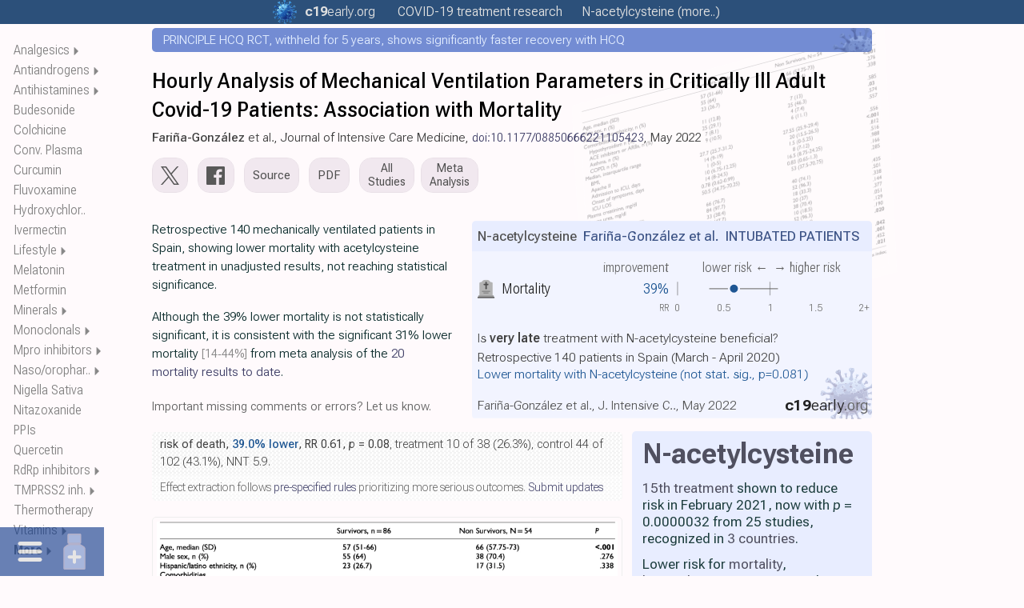

--- FILE ---
content_type: text/html
request_url: https://c19early.org/farinagonzalez.html
body_size: 42416
content:
<!DOCTYPE html>
<html lang="en">
<head>
<meta charset="utf-8">
<meta name="viewport" content="width=device-width,initial-scale=1.0">
<title>Fariña-González: Hourly Analysis of Mechanical Ventilation Parameters in Critically Ill Adult Covid-19 Patients: Association with Mortality [N-acetylcysteine]</title>
<link rel="preload" href="/fonts/r1/f6.woff2" as="font" type="font/woff2" crossorigin>
<meta name="color-scheme" content="light">
<meta name="theme-color" content="#2c507a">
<meta name="description" content="Fariña-González, 140 patient N-acetylcysteine ICU study: 39% lower mortality (p=0.08). Retrospective 140 mechanically ventilated patients in Spain, showing.. - analysis and discussion">
<meta name="keywords" content="N-acetylcysteine NAC Fariña-González: Hourly Analysis of Mechanical Ventilation Parameters in Critically Ill Adult Covid-19 Patients: Association with Mortality [N-acetylcysteine]">
<link rel="canonical" href="https://c19early.org/farinagonzalez.html">
<link rel="icon" href="/icon.svg" type="image/svg+xml">
<link rel="apple-touch-icon" sizes="180x180" href="/apple-touch-icon.png">
<link rel="icon" type="image/png" sizes="32x32" href="/favicon-32x32.png">
<link rel="icon" type="image/png" sizes="16x16" href="/favicon-16x16.png">
<link rel="mask-icon" href="/safari-pinned-tab.svg" color="#5bbad5">
<meta name="msapplication-TileColor" content="#da532c">
<meta name="dc.relation" content="doi:10.1177/08850666221105423">
<meta name="dc.source" content="doi:10.1177/08850666221105423">
<meta name="dc.title" content="Fariña-González: Hourly Analysis of Mechanical Ventilation Parameters in Critically Ill Adult Covid-19 Patients: Association with Mortality [N-acetylcysteine]">
<meta name="dc.description" content="Fariña-González, 140 patient N-acetylcysteine ICU study: 39% lower mortality (p=0.08). Retrospective 140 mechanically ventilated patients in Spain, showing.. - analysis and discussion">
<meta name="citation_title" content="Hourly Analysis of Mechanical Ventilation Parameters in Critically Ill Adult Covid-19 Patients: Association with Mortality">
<meta name="citation_author" content="Tomás F. Fariña-González">
<meta name="citation_author" content="Antonio Núñez-Reiz">
<meta name="citation_author" content="Viktor Yordanov-Zlatkov">
<meta name="citation_author" content="Julieta Latorre">
<meta name="citation_author" content="Maria Calle-Romero">
<meta name="citation_author" content="Patricia Alonso-Martinez">
<meta name="citation_author" content="Sara Domingo-Marín">
<meta name="citation_author" content="Miguel Sánchez-García">
<meta name="citation_publication_date" content="2022-5-31">
<meta name="twitter:card" content="summary_large_image">
<meta name="twitter:title" content="Fariña-González: Hourly Analysis of Mechanical Ventilation Parameters in Critically Ill Adult Covid-19 Patients: Association with Mortality [N-acetylcysteine]">
<meta name="twitter:image" content="https://c19early.org/jzeav/farinagonzalez.png">
<meta name="twitter:description" content="Fariña-González, 140 patient N-acetylcysteine ICU study: 39% lower mortality (p=0.08). Retrospective 140 mechanically ventilated patients in Spain, showing.. - analysis and discussion">
<meta name="twitter:site" content="@CovidAnalysis">
<meta name="twitter:creator" content="@CovidAnalysis">
<meta property="og:url" content="https://c19early.org/farinagonzalez.html">
<meta property="og:type" content="article">
<meta property="og:title" content="Fariña-González: Hourly Analysis of Mechanical Ventilation Parameters in Critically Ill Adult Covid-19 Patients: Association with Mortality [N-acetylcysteine]">
<meta property="og:image" content="https://c19early.org/jzeav/farinagonzalez.png">
<meta property="og:site_name" content="c19early: COVID-19 treatment analysis">
<meta property="og:author" content="@CovidAnalysis">
<meta property="og:description" content="Fariña-González, 140 patient N-acetylcysteine ICU study: 39% lower mortality (p=0.08). Retrospective 140 mechanically ventilated patients in Spain, showing.. - analysis and discussion">
<style>
:root {
 font-family:Roboto Flex,-apple-system,BlinkMacSystemFont,"Segoe UI",Roboto,Arial,"Helvetica Neue",sans-serif,"Apple Color Emoji","Segoe UI Emoji";
 font-size:15.25px;
 line-height:1.525;
 font-stretch:90%;
}
@font-face {
 font-family:'Roboto Flex';
 font-style:oblique 0deg 10deg;
 font-weight:100 1000;
 font-stretch:25% 151%;
 font-display:swap;
 src:url(/fonts/r1/f1.woff2) format('woff2');
 unicode-range:U+0460-052F, U+1C80-1C88, U+20B4, U+2DE0-2DFF, U+A640-A69F, U+FE2E-FE2F;
}
@font-face {
 font-family:'Roboto Flex';
 font-style:oblique 0deg 10deg;
 font-weight:100 1000;
 font-stretch:25% 151%;
 font-display:swap;
 src:url(/fonts/r1/f2.woff2) format('woff2');
 unicode-range:U+0301, U+0400-045F, U+0490-0491, U+04B0-04B1, U+2116;
}
@font-face {
 font-family:'Roboto Flex';
 font-style:oblique 0deg 10deg;
 font-weight:100 1000;
 font-stretch:25% 151%;
 font-display:swap;
 src:url(/fonts/r1/f3.woff2) format('woff2');
 unicode-range:U+0370-03FF;
}
@font-face {
 font-family:'Roboto Flex';
 font-style:oblique 0deg 10deg;
 font-weight:100 1000;
 font-stretch:25% 151%;
 font-display:swap;
 src:url(/fonts/r1/f4.woff2) format('woff2');
 unicode-range:U+0102-0103, U+0110-0111, U+0128-0129, U+0168-0169, U+01A0-01A1, U+01AF-01B0, U+0300-0301, U+0303-0304, U+0308-0309, U+0323, U+0329, U+1EA0-1EF9, U+20AB;
}
@font-face {
 font-family:'Roboto Flex';
 font-style:oblique 0deg 10deg;
 font-weight:100 1000;
 font-stretch:25% 151%;
 font-display:swap;
 src:url(/fonts/r1/f5.woff2) format('woff2');
 unicode-range:U+0100-02AF, U+0304, U+0308, U+0329, U+1E00-1E9F, U+1EF2-1EFF, U+2020, U+20A0-20AB, U+20AD-20CF, U+2113, U+2C60-2C7F, U+A720-A7FF;
}
@font-face {
 font-family:'Roboto Flex';
 font-style:oblique 0deg 10deg;
 font-weight:100 1000;
 font-stretch:25% 151%;
 src:url(/fonts/r1/f6.woff2) format('woff2');
 unicode-range:U+0000-00FF, U+0131, U+0152-0153, U+02BB-02BC, U+02C6, U+02DA, U+02DC, U+0304, U+0308, U+0329, U+2000-206F, U+2074, U+20AC, U+2122, U+2191, U+2193, U+2212, U+2215, U+FEFF, U+FFFD;
}
* {
 margin:0;
 padding: 0;
 -webkit-text-size-adjust:100%;
}
b {
 font-weight:500;
}
i {
 font-style:normal;
 font-variation-settings: "slnt" -5;
}
@media only screen and (max-width:667px) {
 .table1 {
  font-size:8pt;
 }
 .table1 th, .table1 td {
  padding:4px 3px 4px 3px;
 }
}
@media only screen and (max-width:400px) {
 .table1 {
  font-size:7.5pt;
 }
 .table1 th, .table1 td {
  padding:4px 2px 4px 2px;
 }
}
@media print {
 .table1 {
  font-size:8pt;
  box-shadow:none;
 }
}
img {
 vertical-align:bottom;
}
svg {
 vertical-align:bottom;
}
.hidden {
 display:none !important;
}
.show {
 display:block !important;
}
.mtocm {
 font-size:90%;
 padding-left:2px;
}
.mtocm:hover {
 cursor:pointer;
}
.dfpd {
 display:block;
}
.mfpd {
 display:none;
}
.cnd {
 font-stretch:50%;
}
.cndi {
 font-stretch:50%;
 font-variation-settings: "slnt" -5;
}
.w100 {
 width:100%;
}
.mw400 {
 max-width:500px;
}
.mw500 {
 max-width:500px;
}
.mw600 {
 max-width:500px;
}
.mw700 {
 max-width:500px;
}
.mw800 {
 max-width:500px;
}
.dflrt {
 display:flow-root;
}
.main-svg {
 contain:content;
}
.ictb {
 filter:grayscale(20%) brightness(110%);
}
.icms {
 filter:grayscale(40%) contrast(110%);
}
.icbg {
 filter:grayscale(75%) contrast(140%) hue-rotate(15deg);
}
.icbgs {
 filter:url(#icbg);
}
.imgr {
 will-change:transform;
}
.flag {
 will-change:transform;
}
.imgr2 {
 animation:spin 25s linear infinite;
 will-change:transform;
 transform-box:fill-box;
 transform-origin:center center;
}
.pause {
 animation-play-state:paused;
}
.main-svg.pause .imgr2 {
 animation-play-state:paused;
}
@keyframes spin {
 to { transform:rotate(360deg); }
}
@keyframes rmove {
 from { transform:rotate(0deg) translateX(7px); }
 to { transform:rotate(360deg) translateX(7px); }
}
.sh2 {
 font-weight:450;
 font-variation-settings: "slnt" -5;
}
.fs90 {
 font-size:90%;
}
.iimgd {
 position:relative;
 margin-bottom:17px;
 text-align:center;
}
.smtoc {
 visibility:hidden;
 display:inline-block;
 z-index:101;
 background-color:#faf1ef;
 position:absolute;
 border:1px solid #eee;
 padding:7px 11px 7px 11px;
 box-shadow:rgb(0 0 0 / 5%) 1px 1px 0px 0px;
}
.smt4 {
 column-count:4;
 column-gap:12px;
 column-rule:1px solid #eee;
}
.smt3 {
 column-count:3;
 column-gap:12px;
 column-rule:1px solid #eee;
}
.smt2 {
 column-count:2;
 column-gap:12px;
 column-rule:1px solid #eee;
}
.mtoc2 .smtoc a {
 color:#606060 !important;
}
.dtoc2 .smtoc a {
 color:#606060 !important;
}
.rpane2 .smtoc a {
 color:#606060 !important;
}
.smttoc {
 visibility:hidden;
 display:inline-block;
 z-index:101;
 background-color:#445b86;
 position:absolute;
 width:43%;
 padding:7px;
 box-shadow:rgb(0 0 0 / 5%) 1px 1px 0px 0px;
}
.smttoc a {
 cursor:pointer !important;
}
.smtl {
 left:100%;
}
.smttl {
 left:50%;
}
.smtr {
 right:100%;
}
.smttr {
 right:50%;
}
.c19l0 {
 font-weight:300;
 font-stretch:80%;
 color:#808080;
}
.c19l1 {
 font-weight:300;
 font-stretch:110%;
 padding-left:0.5px;
}
.c19l2 {
 font-weight:700;
 font-stretch:110%;
}
sup, sub {
 vertical-align:baseline;
 position:relative;
 top:-0.2em;
}
sub {
 top: 0.4em;
}
.sump {
 font-stretch:25%;
 font-weight:170;
 font-variation-settings: "slnt" -5;
}
.lnk a {
 color: #005 !important;
 text-decoration:underline !important;
 text-decoration-color:#ddd !important;
}
.lnk a:hover {
 text-decoration-color:#aac !important;
}
.lnkh a:hover {
 text-decoration:underline !important;
 text-decoration-color:#aac !important;
}
.ftst {
 font-size:120%;
 font-weight:400;
}
.ftsr {
 margin-top:0px;
 margin-bottom:30px;
}
.ftsc {
 font-size:92%;
 line-height:1.5;
 white-space:nowrap;
 overflow:hidden;
 text-overflow:ellipsis;
}
.ftsa {
 line-height:1.55;
 color:#346690;
 white-space:nowrap;
 overflow:hidden;
 text-overflow:ellipsis;
 margin-bottom:1px;
}
.ftsn {
 font-weight:550;
 font-variation-settings: "slnt" -5;
 font-stretch:75%;
}
.ftsm {
 font-weight:500;
 color:#303030;
}
.ftsh {
 font-size:120%;
 line-height:1.3;
 font-weight:400;
 white-space:nowrap;
 overflow:hidden;
 text-overflow:ellipsis;
 margin-bottom:1px;
}
.ftsh a {
 color:#1535b5 !important;
}
.ftsms {
 background-color:#3b4baa !important;
}
@media only screen and (max-width:667px) {
 .dfpd {
  display:none;
 }
 .mfpd {
  display:block;
 }
 .ftsh {
  font-size:107%;
 }
 .ftsr {
  margin-bottom:28px;
 }
}
.par {
 margin-bottom:17px;
}
.qbox {
 padding:12px;
 background-color:#f8f8fc;
 margin-bottom:15px;
 clear:both;
}
.qbox2 {
 padding:12px;
 display:flex;
 background-color:#e9edf5;
 flex-direction:row;
 column-gap:20px;
 row-gap:15px;
 margin-bottom:15px;
 clear:both;
 box-shadow:rgb(0 0 0 / 5%) 1px 1px 0px 0px;
 border-radius:5px;
}
.qbd {
 height:10px;
}
.qba {
 color:#777;
}
.qbc {
 vertical-align:top;
 font-weight:600;
 line-height:1.5;
 color:#404040;
 font-variation-settings: "slnt" -5;
 padding-bottom:10px;
}
@media print {
 .qbc {
  font-size:90%;
  font-weight:500;
  margin-bottom:8px;
 }
 .qbox {
  background-color:#f4f8ff;
 }
 .qbox2 {
  background-color:#f4f8ff;
 }
}
.qb2l {
 width:62%;
}
.qb2r {
 width:38%;
}
@media only screen and (max-width:667px) {
 .qbox2 {
  flex-direction:column;
 }
 .qb2l {
  width:100%;
 }
 .qb2r {
  width:100%;
 }
}
.rrcls {
 color:#888;
 font-stretch:50%;
}
@media print {
 .par {
  widows:3;
  orphans:3;
 }
 .rrcls {
  color:#222;
 }
}
.gsc {
 filter:grayscale(100%);
}
.rinfo {
 margin-bottom:10px;
}
.rdiv {
 margin-top:20px;
}
.rr:hover {
 text-decoration:underline;
}
.refa {
 font-weight:600;
 font-variation-settings: "slnt" -5;
}
.refi {
 color:#4e516e;
 font-variation-settings: "slnt" -5;
 font-weight:400;
}
.refn {
 color:#4e516e;
 font-weight:400;
 font-size:12.5px;
 font-variation-settings: "slnt" -4;
 vertical-align:baseline;
 position:relative;
 top:-0.3em;
}
@media only screen and (max-width:667px) {
 .refn {
  font-weight:450;
 }
}
@media print {
 .refn {
  font-size:9px;
 }
}
.refn a {
 color:#405060 !important;
}
.refi a {
 color:#405060 !important;
}
.refl0 {
 color:#666;
 font-stretch:40%;
 font-size:95%;
 font-weight:250;
 margin-bottom:11px;
 text-indent:0px;
}
.refl0 a {
 color:#666 !important;
}
.reft {
 font-variation-settings: "slnt" -5;
}
.refu {
 word-break:break-all;
 font-stretch:25%;
 overflow:hidden;
 text-overflow:ellipsis;
}
.refb {
 word-break:break-all;
}
.refu a:hover {
 text-decoration:underline;
}
.refp {
 display:none;
}
.rt:hover {
 text-decoration:underline;
}
@media only screen and (max-width:667px) {
.refl0 {
 font-size:94%;
}
}
@media print {
 .refl0 {
  text-align:left;
  color:rgb(0,0,0);
 }
 .refu a {
  color:rgb(20,60,100) !important;
 }
 .refp {
  display:inline-block;
 }
}
.tables {
 border:1px solid #eee;
 border-collapse:collapse;
 font-stretch:50%;
}
.tables td {
 border:1px solid #bbb;
 padding:3px 3px 3px 6px;
 text-align:center;
}
@media print {
 .tables {
  break-inside:avoid;
 }
}
.tdp {
 background-color:#e8ffe8;
}
.tdn {
 background-color:#ffe8e8;
}
.footerc {
 margin:24px auto 0px auto;
 max-width:950px;
 font-size:16px;
 text-align:left;
 color:#808080;
 line-height:1.6;
}
.footerc a {
 color:#808080;
}
.footer {
 margin-left:0px;
 font-size:16px;
 text-align:left;
 margin-top:24px;
 color:#808080;
 line-height:1.6;
}
.footer a {
 color:#808080;
}
.footerb {
 font-size:16px;
 text-align:left;
 margin-top:24px;
 color:#808080;
 line-height:1.6;
}
.footerb a {
 color:#808080;
}
.fdiv {
 display:inline-block;
 vertical-align:middle;
 color:#555;
}
.fdiv a {
 color:#555;
}
.fdivp {
 display:inline-block;
 vertical-align:middle;
 color:#555;
}
.ls0 {
 padding-right:10px;
}
.ls2 {
 padding-left:10px;
}
.lsb0 {
 padding-right:15px;
}
.lsb2 {
 padding-left:15px;
}
@media (max-width:600px) {
 .lksb {
  display:block;
  padding-left:0px;
 }
}
.hsdiv {
 display:inline-block;
 width:13px;
}
.l800 {
 display:none;
}
.m800 {
 display:inline-block;
}
@media (max-width:800px) {
 .l800 {
  display:inline-block;
 }
 .m800 {
  display:none;
 }
}
.better {
 font-weight:500;
 color:#1e5693;
}
.equal {
 font-weight:500;
 color:#808080;
}
.worse {
 font-weight:500;
 color:#800000;
}
.mtoc {
 z-index:8;
 position:fixed;
 box-sizing:border-box;
 height:100%;
 overflow-x:visible;
 scrollbar-width:none;
 top:0px;
 left:17px;
 width:115px;
 line-height:1.6;
 font-size:12pt;
 font-stretch:45%;
 font-weight:270 !important;
 color:#888;
}
.mtoc2 {
 overflow-y:auto;
 scrollbar-width:none;
 height:100%;
 width:100%;
}
.mtocts {
 height:50px;
}
.mtoch {
 font-weight:650;
 font-stretch:25%;
}
.mtoc2::-webkit-scrollbar {
 width:0px;
}
.mtoc2 a {
 color:#808080 !important;
 cursor:pointer;
}
.mtoc2 a:hover {
 text-decoration:underline;
}
@media only screen and (max-width:1400px) {
 .mtoc {
  width:112px;
  font-size:12pt;
 }
}
@media only screen and (max-width:1050px) {
 .mtoc {
  display:none;
 }
}
@media print {
 .mtoc {
  display:none;
 }
}
.ulth:hover {
 text-decoration:underline !important;
}
.ulh {
 text-decoration:none !important;
}
.ulh:hover {
 text-decoration:underline !important;
}
.socialimg {
 filter:brightness(90%);
 height:20px;
 width:20px;
}
.socialimg:hover {
 filter:brightness(70%);
}
.socialimgtw {
 filter:brightness(90%);
 height:20px;
 width:25px;
}
.socialimgtw:hover {
 filter:brightness(70%);
}
.msocialimg {
 filter:brightness(90%);
 vertical-align:middle;
 margin-top:-3px;
 margin-left:2px;
 margin-right:6px;
 height:16px;
 width:16px;
}
.msocialimgtw {
 filter:brightness(90%);
 vertical-align:middle;
 margin-top:-2px;
 margin-right:4px;
 height:16px;
 width:20px;
}
.lsocialimg {
 filter:brightness(90%);
 vertical-align:middle;
 margin-top:-6px;
 margin-right:5px;
 height:18px;
 width:18px;
}
.lsocialimgtw {
 filter:brightness(90%);
 vertical-align:middle;
 margin-top:-6px;
 margin-right:5px;
 height:18px;
 width:22px;
}
.msocialimg:hover {
 filter:brightness(70%);
}
.msocialimgtw:hover {
 filter:brightness(70%);
}
.lsocialimg:hover {
 filter:brightness(70%);
}
.lsocialimgtw:hover {
 filter:brightness(70%);
}
@media only screen and (max-width:667px) {
 .msocialimg {
  margin-top:-4px;
  margin-right:3px;
 }
 .msocialimgtw {
  margin-top:-4px;
  margin-right:3px;
 }
}
.tweetimg {
 filter:brightness(90%);
 vertical-align:middle;
 margin-top:-3px;
 height:16px;
 width:20px;
 margin-right:3px;
}
.fbimg {
 filter:brightness(90%);
 vertical-align:middle;
 margin-top:-3px;
 height:16px;
 width:16px;
 margin-right:3px;
}
.tweetimg:hover {
 filter:brightness(80%);
}
.fbimg:hover {
 filter:brightness(80%);
}
.tsocialimg {
 filter:brightness(95%);
 margin-top:7px;
 height:27px;
}
.tsocialimg:hover {
 filter:brightness(80%);
}
.cccls {
 margin-top:-1px;
 height:20px !important;
 width:20px !important;
 margin-left:3px;
 vertical-align:text-bottom;
}
.cccls:hover {
}
.subbtn {
 outline:none;
 background-color:#3b4baa;
 color:#fff !important;
 padding:10px 18px;
 border:0;
 border-radius:4px;
 font-size:13pt;
 margin:10px 0px;
 cursor:pointer;
}
.fnotes {
 margin:20px 0px 30px 0px;
 display:none;
}
.subc {
 max-width:950px;
 margin:30px auto 55px auto;
}
.subblock {
 margin-left:0px;
 margin-top:30px;
 margin-bottom:55px;
}
.sblk {
 margin-top:30px;
 margin-bottom:55px;
}
.subblock3 {
 margin-top:30px;
}
.sblk3 {
 margin-top:30px;
}
.subdiv {
 width:95%;
 max-width:600px;
 margin:30px auto 30px 0px;
}
.subresp {
 padding-top:15px;
 padding-bottom:5px;
}
.subtext {
 background-color:#fffdfa;
 border:1px solid #e9e5e2;
 resize:none;
 font-family:'Open Sans',sans-serif;
 -webkit-box-sizing:border-box;
 -moz-box-sizing:border-box;
 box-sizing:border-box;
 color:#000;
 display:inline-block;
 overflow:hidden;
 padding:10px;
 width:100%;
 box-shadow:none;
 -webkit-box-shadow:0;
 -webkit-appearance:none;
 border-radius:5px;
 font-size:16px;
}
.subtext::placeholder {
 color:#aaa;
}
@media only screen and (max-width:667px) {
 .subblock {
  margin-bottom:45px;
 }
}
@media print {
 .footer {
  display:none;
 }
 .subblock {
  display:none;
 }
 .subc {
  display:none;
 }
}
.arrbox {
 margin-top:0px;
}
.arrbox:hover {
 text-decoration:none;
}
.nextlarr {
 width:10px;
 height:22px;
 padding-right:3px;
 display:inline-block;
 margin-top:-7px;
 vertical-align:middle;
}
.nextrarr {
 width:10px;
 height:22px;
 padding-left:3px;
 display:inline-block;
 vertical-align:middle;
 margin-top:-7px;
}
.nextlarr:hover {
 filter:brightness(80%);
}
.nextrarr:hover {
 filter:brightness(80%);
}
.fdd {
 font-variation-settings: "slnt" -5;
 font-size:92%;
 font-weight:300;
}
@media only screen and (max-width:667px) {
 .fdd {
  font-weight:350;
 }
}
.fdd a {
 color: #005 !important;
 text-decoration:underline !important;
 text-decoration-color:#ddd !important;
 cursor:pointer;
}
.fdd a:hover {
 text-decoration-color:#aac !important;
}
.dimg {
 z-index:20;
 color:#707070;
 position:absolute;
 font-size:16px;
 font-weight:400;
 width:350px;
 height:24px;
 line-height:25px;
 margin-left:-175px;
 text-align:center;
 left:50%;
 bottom:0px;
 background-color:#f8f8f8;
 border:1px solid #bbb;
 border-radius:5px;
 display:none;
 opacity:0.9;
 vertical-align:bottom;
}
.dimg a, .dimg a:link, .dimg a:visited {
 color:#707070;
}
.dl2 {
 position:relative;
}
@media(hover:hover) and (pointer:fine) {
 .dl1:hover .dimg:first-child {
  display:block;
 }
 .dl2:hover .dl2box:first-child {
  display:block;
 }
 .dl2:hover .dl3box:first-child {
  display:block;
 }
}
.dl2box {
 z-index:20;
 color:#707070;
 position:absolute;
 font-size:16px;
 font-weight:400;
 width:100%;
 height:24px;
 line-height:25px;
 margin-left:-50%;
 left:50%;
 bottom:-25px;
 background-color:#fff;
 border:1px solid #ccc;
 display:none;
 opacity:0.8;
 vertical-align:bottom;
 text-align:center;
}
.dl2box a, .dl2box a:link, .dl2box a:visited {
 color:#707070;
}
.dl3box {
 z-index:20;
 color: #606060;
 position:absolute;
 font-size:15px;
 left:50%;
 transform:translate(-50%,100%);
 bottom:0;
 background-color:#fff;
 border:1px solid #ccc;
 display:none;
 opacity:0.95;
 text-align:center;
 padding:0px 10px 0px 10px;
}
.dl3box a, .dl3box a:link, .dl3box a:visited {
 color:#606060;
}
@media print {
 .dl2box {
  visibility:hidden;
 }
 .dl3box {
  visibility:hidden;
 }
 .dimg {
  visibility:hidden;
 }
}
.ddiv {
 display:inline-block;
 vertical-align:bottom;
 height:24px;
}
.dtdiv {
 vertical-align:middle;
 height:24px;
 margin-top:-3px;
}
@media (max-width:350px) {
 .h350 {
  display:none;
 }
}
@media (max-width:375px) {
 .h375 {
  display:none;
 }
}
@media (max-width:400px) {
 .h400 {
  display:none;
 }
}
@media (max-width:450px) {
 .h450 {
  display:none;
 }
}
@media (max-width:500px) {
 .h500 {
  display:none;
 }
}
@media (max-width:550px) {
 .h550 {
  display:none;
 }
}
@media (max-width:600px) {
 .h600 {
  display:none;
 }
}
@media (max-width:700px) {
 .h700 {
  display:none;
 }
}
@media (max-width:800px) {
 .h800 {
  display:none;
 }
}
.fba {
 cursor:pointer;
}
.fba:hover {
 text-decoration:underline;
}
.ilnk {
 text-decoration:underline;
 text-decoration-color:#bbb;
 cursor:pointer;
 color:#000;
}
.ilnk:hover {
 text-decoration-color:#888;
}
#imgdrop {
 border:2px dashed #ccc;
 border-radius:5px;
 width:95%;
 margin:20px auto 20px 0px;
 padding:15px 15px 5px 15px;
}
#imgdrop.highlight {
 border-color:blue;
}
@media only screen and (max-width:667px) {
 #imgdrop {
  width:90%;
 }
}
.imgform {
 color:#888;
 margin-bottom:7px;
}
#imggal {
 margin-top:7px;
}
#imgres {
 margin-top:3px;
}
#imggal img {
 height:150px;
 margin-bottom:7px;
 margin-right:7px;
 vertical-align:middle;
}
.imgbtn {
 color:#666;
 display:inline-block;
 padding:10px;
 background:#ccc;
 cursor:pointer;
 border-radius:5px;
 border:1px solid #ccc;
}
.imgbtn:hover {
 background: #ddd;
}
#imginp {
 display:none;
}
.imgprog {
 color:#888;
}

.ello {
 display:none;
 position:absolute;
 right:0;
 top:0;
 height:100%;
 background:linear-gradient(to right, transparent, #fffafc 50%);
 pointer-events:none;
 text-align:right;
}
.dtoc {
 z-index:9;
 position:fixed;
 box-sizing:border-box;
 height:100%;
 left:0px;
 bottom:0px;
 display:none;
 max-width:250px;
 line-height:1.7;
 font-size:12pt;
 font-stretch:50%;;
 font-weight:300;
 color:#707070;
 scrollbar-width:none;
 --is-top:1;
}
.dtoc2 {
 overflow-y:auto;
 overflow-x:hidden;
 scrollbar-width:none;
 height:100%;
 width:100%;
}
.dtocts {
 height:50px;
}
.dtochs {
 display:inline-block;
}
.dtocho {
 position:relative;
 overflow-x:visible;
}
.dtocl {
 text-overflow:ellipsis;
 white-space:nowrap;
 position:relative;
 width:fit-content;
}
.dtocg {
}
.dtocg2 {
 margin-top:1em;
}
.dtocls {
 font-size:95%;
 text-overflow:ellipsis;
 white-space:nowrap;
}
.dtoch {
 color:#c02020;
}
.dtoc::-webkit-scrollbar {
 width:0px;
}
.dtoc2::-webkit-scrollbar {
 width:0px;
}
.dtoc a {
 color:#808080 !important;
 cursor:pointer;
}
.dtoc a:hover {
 text-decoration:underline;
}
.dtarr {
 font-size:95%;
 padding-left:2px;
}
.dtarr:hover {
 cursor:pointer;
}
.tocsp {
 cursor:pointer;
}
@media only screen and (max-width:1450px) {
 .dtoc {
  width:200px;
 }
}
@media only screen and (max-width:1350px) {
 .dtoc {
  width:150px;
 }
}
@media only screen and (max-width:1250px) {
 .dtoc {
  width:100px;
  font-size:12pt;
 }
}
 .dtoc {
  display:none;
  position:fixed;
  background-color:#fcfcff;
  padding:20px;
  width:100vw;
  max-width:100vw;
  height:fit-content;
  max-height:77vh;
  line-height:1.8;
  font-weight:450;
  bottom:0px;
  top:unset;
  left:0px;
  right:unset;
  scrollbar-width:none;
  overscroll-behavior:contain;
  --is-top:0;
 }
 .dtoc a {
  color:#505050 !important;
 }
 .dtoc2 {
  height:fit-content;
  overflow:hidden;
  scrollbar-width:none;
  width:100vw;
  column-count:1;
  column-gap:20px;
  column-rule:1px solid #eee;
 }
 .dtocts {
  height:0px;
 }
 .dtochs {
  display:none;
 }
 .dtocl {
  overflow:hidden;
  width:150px;
 }
@media only screen and (max-width:667px) {
 .dtocl {
   width:120px;
 }
}
@media only screen and (max-width:600px) {
 .dtoc2 {
  font-stretch:30%;
 }
}
@media only screen and (max-width:460px) {
 .dtoc2 {
  column-count:2;
 }
 .dtocl {
   width:150px;
 }
}
@media only screen and (max-width:400px) {
 .dtocl {
   width:100px;
 }
}
@media only screen and (max-width:350px) {
 .dtocl {
   width:80px;
 }
}
.imen {
 padding:8px 4px 8px 4px;
}
.imed {
 padding:8px 4px 8px 4px;
}
.micons {
 display:flex;
}
.dtocs {
 display:none;
 left:0px;
 bottom:0px;
}
.dtocs a {
 color:#d6d6df !important;
}
.mict {
 width:55px;
 text-align:center;
 padding:0px 10px 0px 0px;
}
.micm {
 width:55px;
 text-align:center;
 padding:0px 0px 0px 10px;
}
@media only screen and (max-width:1200px) {
 .dtocs {
  right:0px;
  left:unset;
  bottom:0px;
 }
 .micm {
  order:2;
  padding:0px 10px 0px 0px;
 }
 .mict {
  order:1;
  padding:0px 0px 0px 10px;
 }
}
 .dtocs {
  z-index:1000;
  display:block;
  position:fixed;
  background-color:rgb(20,60,140,0.8);
  font-size:150%;
  font-weight:400;
  cursor:default;
  opacity:80%;
 }
@media print {
 .dtoc {
  display:none;
 }
 .dtocs {
  display:none;
 }
}

body {
 color:#0f2f2f;
 font-weight:300;
 margin:0px 0px 20px 0px;
 background-color:#fffafc;
}
.rbold {
 font-weight:400;
}
@media only screen and (max-width:667px) {
 body {
  font-size:15.5px;
  font-weight:350;
 }
 .rbold {
  font-weight:450;
 }
}
.pr1 {
 color:#0631ab;
}
.pr2 {
 color:#38589b;
}
.pr3 {
 color:#4c63d4;
}
.pr4 {
 color:#5f87db
}
.pr5 {
 color:#000;
}
.nr1 {
 color:#800000;
}

.tblms {
 margin-bottom:5px;
 font-weight:300;
 border-collapse:collapse;
 max-width:100%;
}
.tblms th, .tblms td {
 border:1px solid #ddd;
 padding:4px 7px 4px 7px;
 text-align:left;
 border-left:none;
 border-right:none;
}
.tblms td a {
 text-decoration:none !important;
}
.tblms td a:hover {
 text-decoration:underline;
 text-decoration-color:#a0a0a0 !important;
}
.tblms th {
 font-variation-settings: "slnt" -5;
 background-color:#cce4f46e;
 border-bottom:2px solid #aeb0be !important;
 border-top:none !important;
 font-weight:500;
}
@media only screen and (max-width:667px) {
 .tblms {
  font-size:8pt;
 }
 .tblms th, .tblms td {
  padding:4px 3px 4px 3px;
 }
}


.tbar {
 width:100%;
 position:absolute;
 top:0px;
 left:0px;
}
.tbar2 {
 position:relative;
 background-color:#2c507a;
 color:#404040;
 text-align:center;
 font-size:12pt;
 line-height:1.9;
 z-index:10;
}
.tbar2 a {
 color:#e0e0e0;
}
.tpop {
 visibility:hidden;
 opacity:0;
 position:relative;
 width:400px;
 max-width:100%;
 padding:15px;
 background-color:#4e6f95;
 z-index:2000 !important;
 left:0px;
 right:0px;
 margin:0px auto 0px auto;
 transition:0.4s;
 text-align:center;
 font-size:12pt;
 color:#fff;
 line-height:1.65;
}
.tpop:hover {
 visibility:visible;
 opacity:1;
}
.tpop a {
 color:#fff !important;
}
.tcal a {
 color:#ccc !important;
}
.tpopv {
 visibility:visible;
 opacity:1;
 position:fixed;
}
.tpop3 {
 display:flex;
 justify-content:space-between;
}
.tpop3 span {
 padding:0px 12px 0px 12px;
}
.tpop3 span a:hover {
 background-color:unset !important;
}
.tpop3 span:hover {
 background-color:#4c7aa7;
}
.tbc1 {
 padding:0px 6px 0px 12px;
}
.tbc2 {
 padding:0px 6px 0px 6px;
}
.tbc3 {
 padding:0px 6px 0px 6px;
}
.tbc4 {
 padding:0px 12px 0px 6px;
}
.tbcg {
 width:14px;
}
.tbtxt {
 transition:opacity 0.5s ease-in-out;
}
.topa {
 cursor:pointer;
 color:#e0e0e0;
 padding:3px 12px 3px 12px;
}
.c1l1 {
 font-weight:700;
 font-stretch:110%;
}
.c1l2 {
 font-weight:250;
 font-stretch:110%;
}
.c19i {
 position:absolute;
 top:0;
 margin-left:-40px;
 height:100%;
}
@media only screen and (max-width:500px) {
 .odtop {
  display:none !important;
 }
}
.topa:hover {
 color:#bbb;
}
.topa a:hover {
 text-decoration:underline;
}
.tbml {
 display:inline-block;
}
.tbms {
 display:none;
}
@media only screen and (max-width:800px) {
 .tpop {
  padding:5px;
 }
}
@media only screen and (max-width:725px) {
 .topa {
  padding:3px 8px 3px 8px;
 }
}
@media only screen and (max-width:667px) {
 .tbml {
  display:none;
 }
 .tbms {
  display:inline-block;
 }
 .tbsr {
  display:none;
 }
}
@media only screen and (max-width:500px) {
 .tbs {
  display:none;
 }
}
@media only screen and (max-width:400px) {
 .tpop {
  padding:5px 0px 5px 0px;
  font-stretch:75%;
 }
}
@media only screen and (max-width:350px) {
 .tbar {
  font-stretch:50%;
 }
 .tpop3 span {
  padding:0px 6px 0px 6px;
 }
 .tbc1 {
  padding:0px 4px 0px 6px;
 }
 .tbc2 {
  padding:0px 4px 0px 4px;
 }
 .tbc3 {
  padding:0px 4px 0px 4px;
 }
 .tbc4 {
  padding:0px 6px 0px 4px;
 }
}
@media only screen and (max-height:630px) {
 .tpop {
  line-height:1.6;
 }
 .tpmt {
  line-height:1.5;
  font-size:95%;
 }
}
@media only screen and (max-height:500px) {
 .tpmt {
  line-height:1.4;
  font-size:85%;
 }
}
.tpmt {
 margin:5px auto 5px auto;
}
.tpmt td {
 border:0px;
 text-align:left;
}
.tpmt td:hover {
 background-color:#4c7aa7;
}
.tpmtn td:hover {
 background-color:unset !important;
}
.tpmt a {
 display:block;
 width:100%;
 cursor:pointer;
}
.tpmt a:hover {
 text-decoration:none;
 color:#ddd !important;
}
.tpmth {
 border:0px;
 height:1px;
 width:67%;
 background-color:#aaa;
 position:relative;
 margin:10px auto 10px auto;
}
@keyframes slrk {
 0% {
  transform:translateX(-300%) rotate(0deg);
 }
 100% {
  transform:translateX(0) rotate(360deg);
 }
}
@keyframes slrf {
 0% {
  opacity: 0;
 }
 100% {
  opacity: 1;
 }
}
.slri {
 will-change:transform;
 animation:slrk 1.25s cubic-bezier(0.25, 0.1, 0.25, 1) forwards, slrf 1.25s linear forwards;
}



.fline1 {
 line-height:1.15;
 transform-origin:left center;
 font-stretch:80%;
 color:#404040;
}
.fline {
 line-height:1.2;
 transform-origin:left center;
 color:#505050;
}
.sbfx {
 height:100%;
 border-spacing:0px;
 box-sizing:border-box;
 overflow:hidden;
}
.mvai {
 position:absolute;
 opacity:0.2;
 left:50%;
 bottom:-75px;
 width:25%;
 max-width:220px;
}
@media only screen and (max-width:500px) {
 .mvai {
  bottom:-40px;
 }
}
@media only screen and (max-width:350px) {
 .mvai {
  bottom:-30px;
 }
}
.mvaim {
 position:absolute;
 opacity:0.2;
 right:-10%;
 bottom:-15px;
 width:40%;
 max-width:220px;
}
.mvaimr {
 position:absolute;
 opacity:0.25;
 right:-40px;
 bottom:-40px;
 width:40%;
 max-width:220px;
}
.mvaib {
 width:100%;
}
.sbfl {
 font-size:16px;
 box-sizing:border-box;
 vertical-align:top;
}
@media print {
 .sbfl {
  font-size:14px;
 }
}
.sbf1 {
 visibility:hidden;
}
.sbf2 {
 visibility:hidden;
 height:100%;
 width:100%;
}
.sbfr {
 width:0px;
 box-sizing:border-box;
 padding-left:17px;
 padding-right:20px;
 height:100%;
}
.sumbox2 {
 height:100%;
}
.sbfv {
 padding-top:18px;
 padding-bottom:18px;
 box-sizing:content-box;
}
.slpar {
 font-size:108%;
 font-weight:400;
 line-height:1.27;
 overflow:hidden;
}
.slfoot {
 font-size:10.5px;
 font-weight:300;
 line-height:1.0;
 font-stretch:60%;
 color:#606060;
}
.slh {
 font-size:20px;
 font-weight:700;
 text-transform:uppercase;
 text-align:left;
 display:inline-block;
 line-height:1.0;
}
.slhl {
 font-size:20px;
 font-weight:700;
 text-align:left;
 display:inline-block;
 line-height:1.0;
}
.slf {
 font-size:20px;
 font-weight:400;
 text-transform:uppercase;
 text-align:left;
 display:inline-block;
 line-height:1.0;
}
.slfb {
 font-weight:700;
}
.sls {
 height:11px;
}
.snum {
 font-weight:900;
 color:#0033bb;
}
.upper {
 text-transform:uppercase;
}
.sbold {
 font-weight:900;
 color:#012ca1;
}
.srr {
 font-family:'Roboto Condensed',sans-serif;
 font-weight:500;
 font-size:85%;
 color:#666;
}
.sstage {
 color:#0000ff;
}

.sbfx {
}
.rfit {
 clear:right;
 float:right;
 padding:10px 13px 8px 13px;
 page-break-inside:avoid;
 margin-left:12px;
 margin-bottom:18px;
 width:65%;
 max-width:300px;
 font-weight:700;
 color:#1f3f3f;
 background-color:#e8edff;
 position:relative;
 overflow:hidden;
 border-radius:5px;
}
.rfit a {
 color:#505060;
}
.rfit a:hover {
 color:#505080;
 text-decoration:underline;
}
.rfits {
 display:inline-block;
 width:2px;
}
.rfit2 {
 padding:0px;
}
@media only screen and (max-width:667px) {
 .rfit {
  display:none;
  width:100%;
  max-width:100%;
  margin-top:20px;
  margin-bottom:20px;
 }
 .rfit2 {
  margin-top:0px;
 }
}
@media print {
 .rfit {
  max-width:230px;
  font-size:70%;
  box-shadow:none;
  margin-left:20px;
 }
}
.svgr {
 animation:svgspin 2s linear infinite;
 transform-origin:center;
 transform-box:fill-box;
 will-change:transform;
}
@keyframes svgspin {
 from {
  transform:rotate(0deg);
 }
 to {
  transform:rotate(360deg);
 }
}

.pr1 {
 color:#0631ab;
}
.pr2 {
 color:#38589b;
}
.pr3 {
 color:#4c63d4;
}
.pr4 {
 color:#5f87db
}
.pr5 {
 color:#000;
}
.nr1 {
 color:#800000;
}

.dot2 {
 display:inline-block;
 margin-left:-12px;
 text-align:left;
 font-weight:500 !important;
 width:12px;
}
.dots {
 padding-left:12px;
 margin-bottom:9px;
}
.rsp {
 margin-bottom:9px;
}

.par {
 margin-bottom:17px;
}
.spbtn {
 height:44px;
 border-radius:15px;
 color:#505050;
 border:1px solid #e9e0e7;
 background-color:transparent;
 box-shadow:0 0 40px 40px #f1e8ef inset, 0 0 0 0 #f1e8ef;
 transition:all 150ms ease-in-out;
 box-sizing:border-box;
 display:inline-flex;
 margin:0px 8px 5px 0px;
 padding:2px 10px 2px 10px;
 text-align:center;
 line-height:1.25;
 vertical-align:middle;
 justify-content:center;
 align-items:center;
 font-weight:400;
 font-size:100%;
}
.spbtn2l {
 font-size:95%;
}
.spbtn:hover {
 color:#000000;
 opacity:1.0 !important;
 cursor:pointer;
 box-shadow:0 0 4px 0 #f1e8ef inset, 0 0 4px 3px #f1e8ef;
}
.sptw {
 vertical-align:middle;
 margin:0px 0px 0px 0px;
 height:23px;
 width:23px;
 filter:brightness(0.5);
}
.spfb {
 vertical-align:middle;
 margin:0px 1px 0px 0px;
 height:23px;
 width:23px;
 filter:brightness(0.5);
}
@media only screen and (max-width:800px) {
 .spbtn {
  height:40px;
  padding:0px 10px 0px 10px;
  font-size:100%;
 }
 .spbtn2l {
  font-size:92%;
 }
}
@media only screen and (max-width:500px) {
 .spbtn {
  height:38px;
  padding:0px 8px 0px 8px;
  margin:0px 5px 5px 0px;
 }
 .spbtn2l {
  font-size:90%;
 }
}
.mbb {
 display:none;
}
.dpb {
 display:block;
}
@media only screen and (max-width:667px) {
 .mbb {
  display:block;
 }
 .dpb {
  display:none;
 }
}
.ftsb {
 font-size:13pt;
 width:50%;
 padding:4px 7px 4px 7px;
 border:1px solid #e9e5e2;
 background-color:#fffdfa;
 outline:none;
}
.ftsb:focus {
 border:1px solid #a0a0a0;
}
.ftsmb {
 margin-left:5px;
 padding:5px 18px;
 outline:none;
 background-color:#666;
 color:#fff !important;
 border:0;
 border-radius:5px;
 font-size:12pt;
 cursor:pointer;
}
.ftsd {
 width:100%;
 display:inline-block;
}
@media print {
 .ftsd {
  display:none !important;
 }
}
.ftsl {
 margin:0px auto 0px auto;
 max-width:1000px;
}
.ftsls {
 border:1px solid #ccc;
 padding:12px 12px 0px 12px;
}
.ftss {
 height:20px;
 display:none;
}
.ftst {
 height:1px;
 display:none;
}
@media only screen and (max-width:940px) {
 .ftsb {
  font-size:16px;
  width:200px;
 }
 .ftsmb {
  padding:5px 12px;
  font-size:11pt;
 }
}
@media only screen and (max-width:667px) {
 .ftsb {
  margin-right:3px;
  width:100px;
 }
 .ftsbs {
  margin-bottom:5px;
  width:85vw !important;
 }
 .ftsmb {
  padding:5px 8px;
  margin-right:3px;
 }
 .ftsls {
  border:none;
  padding:0px;
 }
}
.rbarimg {
 position:absolute;
 right:-20px;
 bottom:-38px;
 width:70px;
 opacity:0.4;
}
.svadiv {
 float:right;
 width:60%;
 box-sizing:border-box;
 border-radius:5px;
 overflow:hidden;
 max-width:500px;
 z-index:7;
 margin:0px 0px 15px 25px;
}
.csva {
 width:90%;
 padding-bottom:7px;
}
@media only screen and (max-width:667px) {
 .svadiv {
  float:none;
  margin:12px 0px 13px 0px;
  width:100%;
  max-width:667px;
 }
}
@media print {
 .svadiv {
  max-width:340px;
 }
}
.img400 {
 margin:10px auto 10px auto;
 text-align:center;
 width:100%;
 max-width:450px;
 display:block;
 border:1px solid #eee;
 border-radius:5px;
}
.img500 {
 margin:10px auto 10px auto;
 text-align:center;
 width:100%;
 max-width:500px;
 display:block;
 border:1px solid #eee;
 border-radius:5px;
}
.img600 {
 margin:10px auto 10px auto;
 text-align:center;
 width:100%;
 max-width:600px;
 display:block;
 border:1px solid #eee;
 border-radius:5px;
}
.img700 {
 margin:10px auto 10px auto;
 text-align:center;
 width:100%;
 max-width:700px;
 display:block;
 border:1px solid #eee;
 border-radius:5px;
}
.img750 {
 margin:10px auto 10px auto;
 text-align:center;
 width:100%;
 max-width:750px;
 display:block;
 border:1px solid #eee;
 border-radius:5px;
}
.img800 {
 margin:10px auto 10px auto;
 text-align:center;
 width:100%;
 max-width:800px;
 display:block;
 border:1px solid #eee;
 border-radius:5px;
}
@media print {
 .img400 {
   max-width:300px;
 }
 .img500 {
   max-width:375px;
 }
 .img600 {
   max-width:450px;
 }
 .img700 {
   max-width:525px;
 }
 .img750 {
   max-width:563px;
 }
 .img800 {
   max-width:600px;
 }
}


.rcd {
 padding:10px 5px 10px 5px;
 display:none;
 background-color:#f5ecea;
 color:#555;
}
.rcd a {
 color: #555 !important;
 text-decoration:underline !important;
 text-decoration-color:#ddd !important;
}
.rcd a:hover {
 text-decoration-color:#bbb !important;
}
.rcdr {
 display:none;
}
.rcdb {
 white-space:nowrap;
 overflow:hidden;
 text-overflow:ellipsis;
 font-weight:300;
}
.rcbar {
 color:#555555;
 background-color:#fffcf8;
 padding:5px 10px 2px 10px;
 box-shadow: rgba(0, 0, 0, 0.10) 1px 1px 0px 0px;
 border-radius:5px;
 overflow:hidden;
 text-overflow:ellipsis;
 position:relative;
}
.snav {
 padding-left:5px;
 float:right;
}
.rcbar2 {
 white-space:nowrap;
}
.rbarimg {
 position:absolute;
 right:-20px;
 bottom:-38px;
 width:70px;
 opacity:0.3;
}
.rcbar a {
 color:#555555;
}
.rcbar a:hover {
 text-decoration:underline;
 text-decoration-color:#555555;
}
.rbar {
 display:flex;
 flex-wrap:nowrap;
 background-color: #738cd3;
 padding:4px 0px 3px 10px;
 border-radius:5px;
 overflow:hidden;
 text-overflow:ellipsis;
 position:relative;
 z-index:7;
 margin:35px 0px 18px 0px;
}
.rbar a {
 color:#e0ebfe;
}
.rbar a:hover {
 text-decoration:underline;
}
.rbar1 {
 overflow:hidden;
 white-space:nowrap;
 text-overflow:ellipsis;
 width:80%;
 flex:1;
}
.rbar2 {
 width:28px;
 color:#606078 !important;
 text-decoration:none !important;
 flex-shrink:0;
}
.rbar2 a {
}
@media only screen and (max-width:667px) {
 .rcbar {
  padding:3px 5px 2px 5px;
  font-size:95%;
 }
 .rbar {
  padding:3px 0px 2px 5px;
  font-size:95%;
 }
 .rcdb {
  font-weight:350;
 }
}
@media print {
 .rcbar {
  display:none;
 }
}

.chart2 {
 width:90%;
 display:block;
 margin:auto;
}
.chart3 {
 width:70%;
 display:block;
 margin:auto;
}
.chart4 {
 width:100%;
 max-width:450px;
 display:block;
 margin:auto;
}
.chartdiv {
 position:relative;
 margin-bottom:14px;
 text-align:center;
}
@media (max-width:667px) {
 .chart2 {
  width:100%;
 }
 .chart3 {
  width:100%;
 }
 .chart4 {
  width:100%;
 }
}
.svaimg {
 width:100%;
}

.rsum {
 border-spacing:0px;
 border-collapse:collapse;
 font-size:95%;
 font-stretch:93%;
 font-weight:200;
 color:#404040;
 border-radius:5px;
}
.rstd0 {
 background:conic-gradient(#f3f3f3 90deg, #ffffff 90deg 180deg, #f3f3f3 180deg 270deg, #ffffff 270deg);
 background-size:5px 5px;
 height:100%;
 padding:5px 10px;
}
.rstd1 {
 background:conic-gradient(#f8f8f8 90deg, #ffffff 90deg 180deg, #f8f8f8 180deg 270deg, #ffffff 270deg);
 background-size:5px 5px;
 height:100%;
 padding:5px 10px;
}
.rstt {
 border-radius:5px 5px 0px 0px;
}
.rstb {
 border-radius:0px 0px 5px 5px;
}
.rbld {
 font-weight:400;
 font-stretch:50%;
 font-variation-settings: "slnt" -5;
}
@media only screen and (max-width:667px) {
 .rbld {
  font-weight:450;
 }
 .rsum {
  font-weight:350;
 }
 .rstd0 {
  padding:5px 7px;
 }
 .rstd1 {
  padding:5px 7px;
 }
}

.metal {
 text-decoration:underline;
 text-decoration-color:#aaa;
 cursor:pointer;
}
.outcomes {
 margin-top:15px;
 margin-bottom:0px;
}
.idiv {
 margin-top:20px;
 display:flow-root;
}
.pinfo {
 color:#666;
}
.ainfo {
 margin-bottom:20px;
}
.center {
 margin:auto;
 max-width:min(75%,960px);
 position:relative;
}
@media only screen and (max-width:1050px) {
 .center {
  max-width:100%;
 }
 .head {
  margin-left:15px;
  margin-right:15px;
 }
}
.mobile {
 display:none;
}
.msub {
 display:none;
}
.desktop {
 display:inline-block;
}
.mbl2 {
 display:none;
}
.dtp2 {
 display:inline-block;
}
a {
 text-decoration:none;
 color:#000060;
}
.underu a:hover {
 text-decoration:underline;
}
.refx {
 font-stretch:25%;
}
.doil {
 font-stretch:25%;
 text-decoration:none !important;
}
.doil:hover {
 text-decoration:underline !important;
 text-decoration-color:#808080 !important;
}
.reflnk:hover {
 text-decoration:underline !important;
 text-decoration-color:#808080 !important;
}
.help1 {
 margin-top:20px;
}
#help2 {
 font-size:98%;
 color:#666 !important;
 text-decoration:none !important;
}
#help2:hover {
 cursor:pointer;
 text-decoration:underline !important;
 text-decoration-color:#808080 !important;
}
.covers {
 font-size:98%;
 color:#777 !important;
}
.covers a {
 color:#779 !important;
 text-decoration:underline;
}
.dwrp {
 position:relative;
}
.darr {
 position:absolute;
 width:170px;
 top:57%;
 right:13.3%;
 transform:rotate(60deg);
 transform-origin:100% 68%;
 z-index:10;
}
@media print {
 .darr {
  transform:rotate(60deg) scale(0.75) !important;
 }
}
.atxt {
 font-stretch:50%;
 font-size:15px;
 line-height:1.2;
 font-weight:400;
 text-align:center;
 margin-bottom:-5px;
 margin-left:-25px;
 color: #666;
}
.aln {
 margin-top:11px;
 width:149px;
 background:#0b46ca73;
 height:6px;
 float:left;
}
.apnt {
 width:0;
 height:0;
 border-top:14px solid transparent;
 border-bottom:14px solid transparent;
 border-left:21px solid #0b46ca73;
 float:right;
}
@media only screen and (max-width:350px) {
 .darr {
  display:none;
 }
}

table {
 border-spacing:0px;
}
.tctable {
 table-layout:fixed;
 width:100%;
}
.rtable tr {
 overflow:hidden;
 text-overflow:ellipsis;
 word-break:break-word;
 white-space:nowrap;
 border-spacing:0px;
 text-align:left;
 padding:10px;
}
.rtable td {
 padding-left:10px;
 padding-right:10px;
 overflow:hidden;
 text-overflow:ellipsis;
}
.hs {
 width:0.01em;
 max-width:0.01em;
 display:inline-block;
}
.xatr {
 padding-bottom:5px;
 cursor:pointer;
}
.xbtr {
 padding-top:5px;
 cursor:pointer;
}
.xctr {
 cursor:pointer;
}
.ratd {
 padding-top:14px;
 padding-bottom:3px;
}
.ratd1 {
 height:1px;
 max-height:1px;
 padding-top:0px;
 padding-bottom:0px;
}
.xatd {
 padding-top:30px;
 padding-bottom:3px;
}
.rbtd {
 padding-top:3px;
 padding-bottom:14px;
}
.xbtd {
 padding-top:14px;
 padding-bottom:30px;
}
.xctd {
 padding-top:14px;
}
.xctd2 {
 padding-top:7px;
}
.expand {
 overflow:visible;
 white-space:normal;
 height:auto;
}
.elide {
 overflow:hidden;
 white-space:nowrap;
}
.heading {
 font-variation-settings: "slnt" -5;
 color:#aaa;
}
.date {
 padding-top:5px;
 width:2.3em;
 white-space:nowrap;
 overflow:hidden;
}
.date1 {
 padding-top:0px;
}
.rotate {
}
.result {
 padding-top:5px;
 width:5.0em;
 font-weight:700;
 text-align:center;
 vertical-align:middle;
 border-right:1px solid #ccc;
}
.noborder {
 border:0px;
}
.xresult {
 padding-top:5px;
 width:5.0em;
 font-weight:700;
 text-align:center;
 vertical-align:middle;
 border-right:1px solid #ccc;
}
.stage {
 width:3em;
 color:#888;
}
.ref {
 width:30%;
 font-variation-settings: "slnt" -5;
 color:#888;
}
.ref a {
 color:#888;
}
.refnn {
 padding-left:1.5px;
}
.refnn a {
 color:#555 !important;
}
.refn {
 color:#4e516e;
 font-weight:400;
 font-size:12px;
 vertical-align:baseline;
 position:relative;
 top:-0.3em;
}
.author {
 font-weight:500;
 font-variation-settings: "slnt" -4;
}
.mauthor {
 font-weight:500;
 font-variation-settings: "slnt" -5;
}
.mtitle {
 font-size:110%;
 color:#202020;
 font-weight:400;
 font-variation-settings: "slnt" -5;
}
.title {
 color:#777;
 width:60%;
}
.summary {
 width:90%;
 color:rgb(1,1,1);
 border-bottom:1px solid #f8f8f8;
}
.footnotes {
 margin-top:15px;
 margin-bottom:0px;
}
.footnote {
 overflow:hidden;
 text-overflow:ellipsis;
 word-break:break-word;
 white-space:nowrap;
}
.footnotes a {
 color:#000;
}
.footnotes a:hover {
 text-decoration:underline;
}
.note {
 color:#888;
}
.simage {
 width:60%;
 max-width:600px;
 box-sizing:border-box;
}
.xstage {
 border-top:3px solid #aaa;
 width:3em;
 color:#444;
 overflow:visible;
}
.xdate {
 margin:10px 0px 20px 0px;
 white-space:normal;
 line-height:3.0;
 font-size:98%;
 padding:3px 0px 3px 0px;
 color:#404040;
 position:relative;
 z-index:7;
}
.xlnk a {
 color:#404068;
 text-decoration:none;
}
.xlnk a:hover {
 text-decoration:underline;
 text-decoration-color:#007;
}
.sxlnk a {
 color:#404068;
 text-decoration:none;
}
.sxlnk a:hover {
 text-decoration:underline;
}
.mnote {
 color:#808080;
}
.c19u {
 margin-top:10px;
 color:#808080;
 font-size:120%;
 font-weight:500;
}
.refl0 a {
 color:#555 !important;
 text-decoration:none !important;
}
.refl0 a:hover {
 text-decoration:underline !important;
 text-decoration-color:#888 !important;
}
.xref {
 overflow:visible;
 white-space:normal;
 height:auto;
 font-variation-settings: "slnt" -4;
 color:#404040;
 position:relative;
 z-index:7;
}
.xref a {
 color:#404068;
}
.mref {
 font-variation-settings: "slnt" -4;
 color:#404040;
}
.estr {
 font-size:97%;
 color:#666;
}
h1 {
 color:#000;
 font-size:170%;
 font-stretch:70%;
 font-weight:500;
 font-variation-settings: "slnt" -3;
 padding-bottom:6px;
 position:relative;
 z-index:7;
 line-height:1.4;
}
.xsummary {
 overflow:visible;
 white-space:normal;
 height:auto;
}
.xurl {
 border-bottom:1px solid #f0f0f0;
 cursor:pointer;
 border-bottom:3px solid #aaa;
}
.xurl a {
 color:#666;
}
.xurl a:hover {
 text-decoration:underline;
}
.item {
 margin-bottom:20px;
 margin-left:15px;
}
.dot {
 display:inline-block;
 margin-left:-15px;
 text-align:left;
 width:15px;
}
.item:first-letter {
}
.head {
 margin:25px 30px 16px 30px;
}
@media only screen and (max-width:667px) {
 .head {
  margin-left:10px;
  margin-right:10px;
 }
}
.tp {
 width:95px;
}
.odo {
 width:300px;
 min-width:300px;
 border-spacing:10px;
}
.odotd {
 display:none;
 min-width:300px;
 max-width:300px;
}
.odo td {
}
.save {
 width:95px;
 font-weight:500;
 color:#000;
}
.save2 {
 font-weight:500;
 color:#000;
}
.studies {
 font-weight:500;
}
.posp {
 font-weight:900;
}
.change {
 color:#00f;
}
.em {
 font-weight:500;
}
.mimgd {
 display:flex;
 flex-direction:row;
 justify-content:left;
 margin-top:25px;
 margin-bottom:20px;
 column-gap:10px;
 row-gap:30px;
}
.mvaimgd {
 display:block;
 margin-top:25px;
 margin-bottom:20px;
}
.pdfimg {
 width:100%;
 max-width:500px;
}
.pdfimg:hover {
 transform:rotate(-0.5deg);
}
.pdfimg2 {
 opacity:0.9;
 width:100%;
}
.pdfimg2:hover {
 opacity:1.0;
 transform:rotate(-0.5deg);
}
.pdfimg2b {
 background-color:unset;
}
.pdfdt {
 padding-top:5px;
 margin:0px auto 0px auto;
 text-align:center;
}
.pdfdt a {
 font-size:120%;
 font-weight:500;
 color:#a0a0a0;
}
.pdfdt a:hover {
 text-decoration:underline;
}
@media only screen and (max-width:667px) {
 .mimgd {
  flex-direction:column;
 }
}
.socdiv {
 clear:right;
}
.socimg {
 width:100%;
 max-width:800px;
}
.mimg {
 width:100%;
 max-width:500px;
}
@media print {
 .mimg {
  max-width:400px;
 }
}
.vaimg {
 width:100%;
 max-width:400px;
}
@media print {
 .vaimg {
  max-width:330px;
 }
}
.chart {
 width:100%;
 max-width:600px;
}
.cdots {
 display:none;
}
.nextarr {
 width:10px;
 height:18px;
 padding-right:3px;
 display:inline-block;
 margin-top:-4px;
 vertical-align:middle;
 filter:brightness(80%);
}
.nextarr:hover {
 filter:brightness(50%);
}
.charttd {
 max-width:640px;
 display:table-cell;
 text-align:center;
}
.spaced {
 width:1%;
 max-width:7px;
 display:inline-block;
 vertical-align:middle;
}
.chartd {
 width:85%;
 display:inline-block;
 vertical-align:middle;
}
.sumdiv {
 margin:auto;
 width:100%;
 margin-top:0px;
 margin-bottom:20px;
 display:inline-table;
}
.topt {
 position:absolute;
 top:0;
 right:0;
 margin-left:10px;
 text-align:right;
 margin-top:0px;
 color:#aaa;
}
.topt a {
 color:#aaa;
}
.mtopt {
 font-size:10pt;
 margin:auto;
 display:none;
 position:absolute;
 top:0;
 left:0;
 width:100%;
 text-align:center;
 margin-top:0px;
 color:#aaa;
}
.mtopt a {
 color:#aaa;
}
.toptl1 {
 margin-bottom:4px;
}
.toptl {
 margin-bottom:0px;
}
.tsdiv {
 display:inline-block;
 vertical-align:middle;
}
.sspace {
 margin-bottom:22px;
}
.pline {
 margin-bottom:27px;
}
@media (max-width:650px) {
 .headd {
  display:none;
 }
}
@media (max-width:550px) {
 .headp {
 }
}
@media (max-width:1000px) {
 .odotd {
  width:0%;
  display:none;
 }
 .tmpcharttd {
  margin:auto;
  width:100%;
  max-width:500px;
 }
}
@media only screen and (max-width:925px) {
 .mbl2 {
  display:inline-block;
 }
 .dtp2 {
  display:none;
 }
}
@media (max-width:900px) {
 .mtopt {
  display:inline;
 }
 .topt {
  display:none;
 }
}
@media only screen and (max-width:667px) {
 body {
 }
 .xdate {
  margin-top:10px;
 }
 .preclin {
  padding:2px 2px 2px 5px;
 }
 .abstract {
  padding:5px;
 }
 .pline {
  margin-bottom:24px;
 }
 .mtopt {
  margin-top:50px;
 }
 table {
 }
 .mobile {
  display:inline-block;
 }
 .desktop {
  display:none;
 }
 .msub {
  display:block;
  height:5px;
 }
 .result {
  padding-top:0px;
  width:5.0em;
  font-weight:700;
  text-align:center;
  vertical-align:middle;
 }
 .nextlarr {
  display:none;
 }
 .nextrarr {
  display:none;
 }
 .spaced {
  display:none;
 }
 .cdots {
  display:table;
  margin:0 auto;
 }
 .cdot {
  display:inline-block;
  vertical-align:middle;
  width:10px;
  height:10px;
  margin:0px 2px 12px 2px;
 }
 .cdotsel {
  filter:brightness(80%);
 }
 .subblock {
  margin-left:5px;
 }
 .title {
  font-weight:400;
  color:#777;
 }
 .stage {
  font-weight:400;
  color:#888;
 }
 .ref {
  font-weight:400;
  color:#888;
 }
 .summary {
  font-weight:400;
 }
 h1 {
  font-size:140%;
  padding-bottom:5px;
  width:100%;
 }
 .xstage {
  font-weight:400;
  color:#888;
 }
 .xref {
  width:100%;
 }
 .xsummary {
  width:100%;
 }
 .xurl {
  width:100%;
  font-weight:400;
 }
 .footnotes {
  font-weight:400;
 }
 .odotd {
  width:0%;
  display:none;
 }
 .chartd {
  width:100%;
  max-width:500px;
 }
 .head {
  font-size:16px;
  margin-bottom:12px;
 }
 .rtable td {
  padding-left:6px;
  padding-right:6px;
 }
 table .date {
  width:0.6em;
 }
 .rotate {
  height:100%;
  width:100%;
  margin-left:3px;
 }
 .rotate2 {
  position:absolute;
  transform: translateX(-50%) translateY(-50%) rotate(-90deg);
  white-space:nowrap;
  text-align:center;
 }
 .simage {
  width:100%;
  max-width:600px;
 }
}
@media only screen and (max-width:500px) {
 h1 {
  font-size:125%;
 }
}
@media only screen and (max-width:400px) {
 h1 {
  font-size:115%;
 }
}
.tline {
 font-size:17pt;
 overflow:hidden;
 text-overflow:ellipsis;
 margin-bottom:3px;
}
.presult {
 font-weight:700;
}
.purl {
 cursor:pointer;
}
.purl a:hover {
 text-decoration:underline;
}
@media print {
 .lnkl {
  display:none !important;
 }
}
.subblock {
 margin-top:30px;
 margin-left:0px;
}
.mtopt {
 margin-top:65px;
}
.title {
}
.summary {
 border-bottom:0px;
}
.date {
 width:100%;
}
.ref {
 width:100%;
 white-space:nowrap;
}
.title {
 width:100%;
 white-space:nowrap;
}
.xstage {
 border:0px;
 width:100%;
}
.nobreak {
 white-space:nowrap;
}
.simage {
 width:100%;
 max-width:900px;
 border-radius:5px;
 border:1px solid #eee;
 padding:5px;
}
.himg {
 transform:rotate(345deg) skew(348deg);
 position:absolute;
 right:0;
 width:40%;
 opacity:0.3;
 border:10px solid #fff;
 pointer-events:none;
 z-index:0;
 mask-image:linear-gradient(to bottom, rgba(0,0,0,0.75),rgba(0,0,0,0.1) 93.0%,transparent 100%);
}
.abstract {
 margin-top:25px;
 margin-bottom:0px;
 padding:15px;
 box-sizing:border-box;
 border-radius:5px;
 background-color:#fbf9f9;
 border:1px solid #ebe9e9;
 overflow:hidden;
 text-overflow:ellipsis;
 word-break:break-word;
}
.snumd {
 position:absolute;
 z-index:7;
 height:100%;
 width:4.3em;
 top:0;
 left:0;
 background-color:#44a;
}
.snum {
 z-index:5;
 position:absolute;
 white-space:nowrap;
 font-size:30pt;
 top:0%;
 left:0%;
 margin-left:0px;
 font-weight:700;
 text-align:left;
 color:#99b;
}
.pdtitle {
 font-size:130%;
 text-align:center;
 margin-bottom:15px;
}
.pdauthors {
 font-size:110%;
 text-align:center;
 margin-bottom:15px;
}
.pdref {
 font-size:110%;
 text-align:center;
 margin-bottom:15px;
}
.pdab {
 margin-bottom:15px;
}
.pdnote {
 font-size:90%;
 color:#606060;
 font-variation-settings: "slnt" -5;
 margin-bottom:15px;
}
.pdcites {
 color:#606060;
}
.pdcite {
 font-size:98%;
 margin-top:10px;
 color:#606060;
}
.pdcite a {
 color:#656f90;
}
.pdcite a:hover {
 text-decoration:underline;
 text-decoration-color:#656f90;
}
.doidm {
 margin-top:20px;
}
.doid {
 display:block;
 font-family:monospace;
 font-size:75%;
 white-space:pre-wrap;
 word-wrap:break-word;
}
.print {
 display:none;
}
.printi {
 display:none;
}
@media print {
 @page {
  size:letter portrait;
  margin:1.5cm 2.8cm 1.5cm 2.8cm;
 }
 .rnote {
  display:none;
 }
 .print {
  display:block !important;
 }
 .printi {
  display:inline !important;
 }
 .noprint {
  display:none !important;
 }
 .noprinti {
  display:none !important;
 }
 .noprintb {
  display:none !important;
 }
 .draft {
  top:390px;
 }
 .draftb {
  top:1100px;
 }
 .mtopt {
  font-size:110%;
 }
 body {
  margin:0px 1px 0px 0px;
  line-height:1.45;
  color:rgb(0,0,0);
  background-color:unset;
  font-weight:350;
  font-size:12.0px;
  widows:3;
  orphans:3;
  -webkit-print-color-adjust:exact;
  color-adjust:exact;
 }
 .center {
  margin:auto;
  max-width:1000px;
  position:relative;
 }
 .ref {
  font-size:8.7pt;
  text-align:left;
 }
 .tablem {
  box-shadow:none;
 }
 .marseillet {
  font-size:8.7pt;
 }
 .nobreak {
  page-break-inside:avoid;
 }
 .ctable {
  font-size:8.7pt;
  page-break-inside:avoid;
 }
 .ctable td {
  border:1px solid #bbb;
  padding:4px 2px 4px 2px;
 }
 .ctable2 {
  font-size:8pt;
  page-break-inside:avoid;
 }
 .ctable2 td {
  border:1px solid #bbb;
  padding:4px 2px 4px 2px;
 }
 .ct2c {
  width:100px;
 }
 .ctcd {
  width:50px;
 }
 .refcountryc {
  margin-top:20px;
  color:#000;
 }
 .tablediv {
  page-break-inside:avoid;
 }
 .social {
  display:none;
 }
 .rbar {
  display:none;
 }
}

.swarr {
 position:fixed;
 top:40%;
 opacity:0;
 visibility:hidden;
 transition:opacity 0.3s ease;
 text-align:center;
 z-index:1000;
 font-weight:600;
 font-size:11pt;
 color:#606060;
}
.swarr2 {
 font-weight:900;
 font-size:48px;
 line-height:1.2;
}
#slarrow {
 left:10px;
}
#srarrow {
 right:10px;
}
@media print {
 .head {
  margin:15px 0px 16px 0px;
 }
}
.dlhov {
 position:relative;
}
.dlhov2 {
 position:absolute;
 bottom:0;
 left:50%;
 transform:translateX(-50%);
 transition:all 0.3s ease;
 display:none;
 z-index:100;
 line-height:39px;
 text-align:center;
 background-color:#80808010;
 border-radius:10px;
 padding:5px;
}
.dlfit {
 width:fit-content;
}
.dlhovb {
 width:44px;
 height:44px;
 border-radius:50%;
 background-color:#c0c0c0;
 display:inline-block;
 margin:0px 2px 0px 2px;
}
@media(hover: hover) {
 .dlhov:hover .dlhov2 {
  display:block;
 }
 .dlhov:hover .dlhov2 .dlhovb {
  opacity:0.4;
 }
 .dlhovb:hover {
  opacity:1.0 !important;
 }
 .dlhov2:hover {
  background-color:#e8e8e8c0;
 }
}
.dlarr {
 width:32px;
 height:32px;
}
.dltw {
 vertical-align:middle;
 margin-top:4px;
 height:23px;
 width:23px;
 filter:brightness(0.5);
}
.dlfb {
 vertical-align:middle;
 margin-top:4px;
 height:23px;
 width:23px;
 filter:brightness(0.5);
}
@media (max-width:400px) {
 .dlhov2 {
  line-height:29px;
  padding:4px;
 }
 .dlhovb {
  width:33px;
  height:33px;
  margin:0px 1px 0px 1px;
 }
 .dlarr {
  width:24px;
  height:24px;
 }
 .dltw {
  margin-top:2px;
  width:17px;
  height:17px;
 }
 .dlfb {
  margin-top:2px;
  width:17px;
  height:17px;
 }
}

.pdfbc {
 position:relative;
 display:inline-block;
}
.pdfb {
 cursor:pointer;
}
.pdfp {
 display:block;
 position:absolute;
 top:100%;
 left:50%;
 transform:translateX(-50%);
 margin-top:5px;
 z-index:10;
 box-shadow:0 4px 8px rgba(0, 0, 0, 0.2);
 opacity:0;
 visibility:hidden;
 transition:opacity 0.3s ease, visibility 0.3s ease;
}
.pdfbc:hover .pdfp {
 opacity:1;
 visibility:visible;
}
.pdfp img {
 width:400px;
 height:auto;
 border:1px solid #ddd;
 border-radius:5px;
}
@media only screen and (max-width:667px) {
 .pdfp img {
  width:300px;
 }
}
@media only screen and (max-width:400px) {
 .pdfp img {
  width:200px;
 }
}

.mbl100 {
 display:none;
}
.mbl100f {
 display:none;
}
.dtp100 {
 display:block;
 width:100%;
}
.dtp100f {
 display:block;
 width:100%;
}
@media only screen and (max-width:667px) {
 .mbl100 {
  display:block;
  width:100%;
 }
 .mbl100f {
  display:block;
  width:100%;
 }
 .dtp100 {
  display:none;
 }
 .dtp100f {
  display:none;
 }
}
</style>
<script type="application/ld+json">
{
  "@context": "https://schema.org",
  "url": "https://c19early.org/farinagonzalez.html",
  "datePublished": "2022-5-31",
  "@type": "Article",
  "headline": "Fariña-González: Hourly Analysis of Mechanical Ventilation Parameters in Critically Ill Adult Covid-19 Patients: Association with Mortality [N-acetylcysteine] - analysis and discussion",
  "name": "Fariña-González: Hourly Analysis of Mechanical Ventilation Parameters in Critically Ill Adult Covid-19 Patients: Association with Mortality [N-acetylcysteine] - analysis and discussion",
  "description": "Fariña-González: Hourly Analysis of Mechanical Ventilation Parameters in Critically Ill Adult Covid-19 Patients: Association with Mortality [N-acetylcysteine] - analysis and discussion - part of a systematic review and meta-analysis of COVID-19 research for N-acetylcysteine",
  "image": [
    "https://c19early.org/sva/farinagonzalez.png",
    "https://c19early.org/simg/farinagonzalez.png"
  ],
  "publisher": {
    "@type": "Organization",
    "name": "c19early",
    "url": "https://c19early.org/",
    "logo": {
      "@type": "ImageObject",
      "url": "https://c19early.org/logo.png"
    }
  },
  "author": {
    "@type": "Person",
    "name": "@CovidAnalysis",
    "sameAs": "https://x.com/CovidAnalysis",
    "url": "https://x.com/CovidAnalysis"
  },
  "breadcrumb": {
    "@type": "BreadcrumbList",
    "itemListElement": [
      {
        "@type": "ListItem",
        "position": 1,
        "name": "c19early",
        "item": "https://c19early.org/"
      },
      {
        "@type": "ListItem",
        "position": 2,
        "name": "N-acetylcysteine",
        "item": "https://c19early.org/nacmeta.html"
      },
      {
        "@type": "ListItem",
        "position": 3,
        "name": "Studies",
        "item": "https://c19early.org/nac"
      },
      {
        "@type": "ListItem",
        "position": 4,
        "name": "Fariña-González et al.",
        "item": "https://c19early.org/farinagonzalez.html"
      }
    ]
  },
  "about": {
    "@type": "ScholarlyArticle",
    "name": "Hourly Analysis of Mechanical Ventilation Parameters in Critically Ill Adult Covid-19 Patients: Association with Mortality",
    "identifier": {
      "@type": "PropertyValue",
      "propertyID": "DOI",
      "value": "10.1177/08850666221105423"
    },
    "author": [
      {
        "@type": "Person",
        "name": "Tomás F. Fariña-González",
        "givenName": "Tomás F.",
        "familyName": "Fariña-González",
        "sameAs": "http://orcid.org/0000-0002-4892-8153"
      },
      {
        "@type": "Person",
        "name": "Antonio Núñez-Reiz",
        "givenName": "Antonio",
        "familyName": "Núñez-Reiz"
      },
      {
        "@type": "Person",
        "name": "Viktor Yordanov-Zlatkov",
        "givenName": "Viktor",
        "familyName": "Yordanov-Zlatkov"
      },
      {
        "@type": "Person",
        "name": "Julieta Latorre",
        "givenName": "Julieta",
        "familyName": "Latorre"
      },
      {
        "@type": "Person",
        "name": "Maria Calle-Romero",
        "givenName": "Maria",
        "familyName": "Calle-Romero"
      },
      {
        "@type": "Person",
        "name": "Patricia Alonso-Martinez",
        "givenName": "Patricia",
        "familyName": "Alonso-Martinez"
      },
      {
        "@type": "Person",
        "name": "Sara Domingo-Marín",
        "givenName": "Sara",
        "familyName": "Domingo-Marín"
      },
      {
        "@type": "Person",
        "name": "Miguel Sánchez-García",
        "givenName": "Miguel",
        "familyName": "Sánchez-García"
      }
    ]
  }
}
</script>
</head>
<body>

<nav aria-label="Treatment Menu" id=mtoc class=mtoc><div class=mtoc2><div class=mtocts>&nbsp;</div>
<div style='width:fit-content' onmouseover="smtoc(this,1,'ana',0,1)" onmouseleave="smtocb(this,0,'ana')"><a>Analgesics</a><span class=mtocm>&#9205;</span></div>
<div class="smtoc smtl" id='smtana' onmouseover="smtoc2(1,'ana')" onmouseleave="smtoc2(0,'ana')">
<a href="https://c19early.org/ace">Acetaminophen</a><br>
<a href="https://c19early.org/e">Aspirin</a><br>
<a href="https://c19early.org/ib">Ibuprofen</a><br>
<a href="https://c19early.org/in">Indomethacin</a><br>
</div>
<div style='width:fit-content' onmouseover="smtoc(this,1,'anti',0,1)" onmouseleave="smtocb(this,0,'anti')"><a>Antiandrogens</a><span class=mtocm>&#9205;</span></div>
<div class="smtoc smtl" id='smtanti' onmouseover="smtoc2(1,'anti')" onmouseleave="smtoc2(0,'anti')">
<a href="https://c19early.org/aa">All</a><br>
<a href="https://c19early.org/x">Proxalutamide</a><br>
<a href="https://c19early.org/sp">Spironolactone</a><br>
</div>
<div style='width:fit-content' onmouseover="smtoc(this,1,'antih',0,1)" onmouseleave="smtocb(this,0,'antih')"><a>Antihistamines</a><span class=mtocm>&#9205;</span></div>
<div class="smtoc smtl" id='smtantih' onmouseover="smtoc2(1,'antih')" onmouseleave="smtoc2(0,'antih')">
<a href="https://c19early.org/h1">All&nbsp;H1RAs</a><br>
<a href="https://c19early.org/azl">Azelastine</a><br>
<a href="https://c19early.org/fm">Famotidine</a><br>
</div>
<a href="https://c19early.org/u">Budesonide</a><br>
<a href="https://c19early.org/o">Colchicine</a><br>
<a href="https://c19early.org/cp">Conv. Plasma</a><br>
<a href="https://c19early.org/t">Curcumin</a><br>
<a href="https://c19early.org/f">Fluvoxamine</a><br>
<a href="https://c19early.org/h">Hydroxychlor..</a><br>
<a href="https://c19early.org/i">Ivermectin</a><br>
<div style='width:fit-content' onmouseover="smtoc(this,1,'life',0,1)" onmouseleave="smtocb(this,0,'life')"><a>Lifestyle</a><span class=mtocm>&#9205;</span></div>
<div class="smtoc smtl" id='smtlife' onmouseover="smtoc2(1,'life')" onmouseleave="smtoc2(0,'life')">
<a href="https://c19early.org/dt">Diet</a><br>
<a href="https://c19early.org/ex">Exercise</a><br>
<a href="https://c19early.org/sl">Sleep</a><br>
<a href="https://c19early.org/sun">Sun</a><br>
</div>
<a href="https://c19early.org/j">Melatonin</a><br>
<a href="https://c19early.org/mf">Metformin</a><br>
<div style='width:fit-content' onmouseover="smtoc(this,1,'min',0,1)" onmouseleave="smtocb(this,0,'min')"><a>Minerals</a><span class=mtocm>&#9205;</span></div>
<div class="smtoc smtl" id='smtmin' onmouseover="smtoc2(1,'min')" onmouseleave="smtoc2(0,'min')">
<a href="https://c19early.org/se">Selenium</a><br>
<a href="https://c19early.org/z">Zinc</a><br>
</div>
<div style='width:fit-content' onmouseover="smtoc(this,1,'mab',0,1)" onmouseleave="smtocb(this,0,'mab')"><a>Monoclonals</a><span class=mtocm>&#9205;</span></div>
<div class="smtoc smtl" id='smtmab' onmouseover="smtoc2(1,'mab')" onmouseleave="smtoc2(0,'mab')">
<a href="https://c19early.org/ad">Adintrevimab</a><br>
<a href="https://c19early.org/am">Amubarvimab/romlusevimab</a><br>
<a href="https://c19early.org/bms">BMS&nbsp;mAbs</a><br>
<a href="https://c19early.org/l">Bamlanivimab/etesevimab</a><br>
<a href="https://c19early.org/bt">Bebtelovimab</a><br>
<a href="https://c19early.org/r">Casirivimab/imdevimab</a><br>
<a href="https://c19early.org/pv">Pemivibart</a><br>
<a href="https://c19early.org/rav">Ravulizumab</a><br>
<a href="https://c19early.org/rg">Regdanvimab</a><br>
<a href="https://c19early.org/sa58">SA58</a><br>
<a href="https://c19early.org/sar">Sarilumab</a><br>
<a href="https://c19early.org/spv">Sipavibart</a><br>
<a href="https://c19early.org/v">Sotrovimab</a><br>
<a href="https://c19early.org/tc">Tixagevimab/cilgavimab</a><br>
<a href="https://c19early.org/vb">Vilobelimab</a><br>
</div>
<div style='width:fit-content' onmouseover="smtoc(this,1,'3cl',0,1)" onmouseleave="smtocb(this,0,'3cl')"><a>Mpro&nbsp;inhibitors</a><span class=mtocm>&#9205;</span></div>
<div class="smtoc smtl" id='smt3cl' onmouseover="smtoc2(1,'3cl')" onmouseleave="smtoc2(0,'3cl')">
<a href="https://c19early.org/atl">Atilotrelvir</a><br>
<a href="https://c19early.org/en">Ensitrelvir</a><br>
<a href="https://c19early.org/ibz">Ibuzatrelvir</a><br>
<a href="https://c19early.org/lr">Leritrelvir</a><br>
<a href="https://c19early.org/lfr">Lufotrelvir</a><br>
<a href="https://c19early.org/olg">Olgotrelvir</a><br>
<a href="https://c19early.org/pl">Paxlovid</a><br>
<a href="https://c19early.org/pmr">Pomotrelvir</a><br>
<a href="https://c19early.org/xnx">Xiannuoxin</a><br>
</div>
<div style='width:fit-content' onmouseover="smtoc(this,1,'rtract',0,1)" onmouseleave="smtocb(this,0,'rtract')"><a>Naso/orophar..</a><span class=mtocm>&#9205;</span></div>
<div class="smtoc smtl" id='smtrtract' onmouseover="smtoc2(1,'rtract')" onmouseleave="smtoc2(0,'rtract')">
<a href="https://c19early.org/ph">Alkalinization</a><br>
<a href="https://c19early.org/cpc">Cetylpyridinium&nbsp;Chloride</a><br>
<a href="https://c19early.org/chx">Chlorhexidine</a><br>
<a href="https://c19early.org/cpm">Chlorpheniramine</a><br>
<a href="https://c19early.org/hh">HH-120</a><br>
<a href="https://c19early.org/hp">Hydrogen&nbsp;Peroxide</a><br>
<a href="https://c19early.org/g">Iota-carrageenan</a><br>
<a href="https://c19early.org/nacl">NaCl</a><br>
<a href="https://c19early.org/no">Nitric&nbsp;Oxide</a><br>
<a href="https://c19early.org/pt">Phthalocyanine</a><br>
<a href="https://c19early.org/p">Povidone-Iodine</a><br>
<a href="https://c19early.org/sb">Sodium&nbsp;Bicarbonate</a><br>
</div>
<a href="https://c19early.org/ns">Nigella Sativa</a><br>
<a href="https://c19early.org/n">Nitazoxanide</a><br>
<a href="https://c19early.org/ppi">PPIs</a><br>
<a href="https://c19early.org/q">Quercetin</a><br>
<div style='width:fit-content' onmouseover="smtoc(this,1,'rdrp',0,1)" onmouseleave="smtocb(this,0,'rdrp')"><a>RdRp&nbsp;inhibitors</a><span class=mtocm>&#9205;</span></div>
<div class="smtoc smtl" id='smtrdrp' onmouseover="smtoc2(1,'rdrp')" onmouseleave="smtoc2(0,'rdrp')">
<a href="https://c19early.org/azv">Azvudine</a><br>
<a href="https://c19early.org/bf">Bemnifosbuvir</a><br>
<a href="https://c19early.org/vv">Deuremidevir</a><br>
<a href="https://c19early.org/a">Favipiravir</a><br>
<a href="https://c19early.org/m">Molnupiravir</a><br>
<a href="https://c19early.org/s">Remdesivir</a><br>
</div>
<div style='width:fit-content' onmouseover="smtoc(this,1,'tmprss2',0,1)" onmouseleave="smtocb(this,0,'tmprss2')"><a>TMPRSS2 inh.</a><span class=mtocm>&#9205;</span></div>
<div class="smtoc smtl" id='smttmprss2' onmouseover="smtoc2(1,'tmprss2')" onmouseleave="smtoc2(0,'tmprss2')">
<a href="https://c19early.org/tmp">All</a><br>
<a href="https://c19early.org/b">Bromhexine</a><br>
<a href="https://c19early.org/cm">Camostat</a><br>
<a href="https://c19early.org/nf">Nafamostat</a><br>
</div>
<a href="https://c19early.org/tt">Thermotherapy</a><br>
<div style='width:fit-content' onmouseover="smtoc(this,1,'vita',0,1)" onmouseleave="smtocb(this,0,'vita')"><a>Vitamins</a><span class=mtocm>&#9205;</span></div>
<div class="smtoc smtl" id='smtvita' onmouseover="smtoc2(1,'vita')" onmouseleave="smtoc2(0,'vita')">
<a href="https://c19early.org/va">Vitamin&nbsp;A</a><br>
<a href="https://c19early.org/b9">Vitamin&nbsp;B9</a><br>
<a href="https://c19early.org/b12">Vitamin&nbsp;B12</a><br>
<a href="https://c19early.org/c">Vitamin&nbsp;C</a><br>
<a href="https://c19early.org/d">Vitamin&nbsp;D</a><br>
<a href="https://c19early.org/vk">Vitamin&nbsp;K</a><br>
</div>
<div style='width:fit-content' onmouseover="smtoc(this,1,'other',0,1)" onmouseleave="smtocb(this,0,'other')"><a class=mtoch>More</a><span class=mtocm>&#9205;</span></div>
<div class="smtoc smtl" id='smtother' onmouseover="smtoc2(1,'other')" onmouseleave="smtoc2(0,'other')">
<a href="https://c19early.org/ap">Andrographolide</a><br>
<a href="https://c19early.org/art">Artemisinin</a><br>
<a href="https://c19early.org/cbd">Cannabidiol</a><br>
<a href="https://c19early.org/dex">Dexamethasone</a><br>
<a href="https://c19early.org/ev">Ensovibep</a><br>
<a href="https://c19early.org/lf">Lactoferrin</a><br>
<a href="https://c19early.org/lpv">Lopinavir/ritonavir</a><br>
<a href="https://c19early.org/ls">Losartan</a><br>
<a href="https://c19early.org/ppe">Masks</a><br>
<a href="https://c19early.org/mk">Montelukast</a><br>
<a class=mtoch href="https://c19early.org/nac">N-acetylcysteine</a><br>
<a href="https://c19early.org/nc">Niclosamide</a><br>
<a href="https://c19early.org/il">Peginterferon&nbsp;Lambda</a><br>
<a href="https://c19early.org/k">Probiotics</a><br>
<a href="https://c19early.org/pp">Propolis</a><br>
<a href="https://c19early.org/rsv">Resveratrol</a><br>
<a href="https://c19early.org/tz">Tocilizumab</a><br>
<a href="https://c19early.org/udca">Ursodeoxycholic&nbsp;acid</a><br>
</div>
<br>
<a href="https://c19early.org/treatments.html">Other</a><br>
<a onclick="submit('mtoc')">Feedback</a><br>
<a href='https://c19early.org/'>Home</a>
</div>
</nav>


<nav aria-label="Table of Contents" onclick="if (!event.target.classList.contains('dtocn')) { dtocs(); } event.stopPropagation();" id=dtoc class=dtoc>
<div class=dtoc2>
<div class=dtocts>&nbsp;</div>
<div class=dtocg>

<div class=dtocl><a onclick='ttoc("top")' href='#top'>Top</a><div class=ello>..</div></div>
<div class=dtocl><a onclick='ttoc("results")' href='#results'>Results</a><div class=ello>..</div></div>
<div class=dtocl><a onclick='ttoc("abstract")' href='#abstract'>Abstract</a><div class=ello>..</div></div>
<div class=dtocl><a onclick='ttoc("https://c19early.org/nac")' href='https://c19early.org/nac'>All&nbsp;N&#8209;acetylcysteine&nbsp;studies</a><div class=ello>..</div></div>
<div class=dtocl><a onclick='ttoc("https://c19early.org/nacmeta.html")' href='https://c19early.org/nacmeta.html'>Meta&nbsp;analysis</a><div class=ello>..</div></div>
</div><div class=dtocg2>
<div class=dtocl><a onclick="submit('dtoc:farinagonzalez')">Feedback</a></div>
<div class=dtocl><a href='https://c19early.org/'>Home</a></div>
</div>
</div>
</nav>

<nav aria-label="Icons" id=dtocs class=dtocs>
<div class=micons>
<div onclick='dtocs();event.stopPropagation();' class=micm>
<svg class=imen viewBox="15 0 42 72" width="45" height="45">
<style type="text/css">
.mcls{fill:#e0e0e0;}
</style>
<path class=mcls d="M56 48c2.209 0 4 1.791 4 4 0 2.209-1.791 4-4 4-1.202 0-38.798 0-40 0-2.209 0-4-1.791-4-4 0-2.209 1.791-4 4-4C17.202 48 54.798 48 56 48zM56 32c2.209 0 4 1.791 4 4 0 2.209-1.791 4-4 4-1.202 0-38.798 0-40 0-2.209 0-4-1.791-4-4 0-2.209 1.791-4 4-4C17.202 32 54.798 32 56 32zM56 16c2.209 0 4 1.791 4 4 0 2.209-1.791 4-4 4-1.202 0-38.798 0-40 0-2.209 0-4-1.791-4-4 0-2.209 1.791-4 4-4C17.202 16 54.798 16 56 16z"/>
</svg>
</div>
<div onclick='togglet();event.stopPropagation();' class=mict>
<svg class=imed viewBox="0 0 14 22.8" width="38" height="45">
<style type="text/css">
.st0{fill:#92A6D5;}
.st1{fill:none;}
.st2{fill:#A0A0C0;}
.st3{fill:#E0E0E0;}
</style>
<rect x="3.2" y="0.6" class="st0" width="7.5" height="5.4"/>
<rect x="3.8" y="6.3" class="st1" width="6.2" height="0.4"/>
<path class="st0" d="M3.6,6.9L2,7.8c0,0-1.6,1.1-1.6,2.1s0,11.7,0,11.7s0.2,1,1.1,0.9s11,0,11,0s1.2-0.1,1.1-0.6s0-4.1,0-4.1v-5.1
  v-2.2c0,0-0.4-1.9-0.8-2.1C12.4,8.3,11,7.3,11,7.3l-0.9-0.5L5.9,6.7L3.6,6.9z"/>
<path class="st2" d="M13,22.8H1.1c-0.8,0-1.1-0.3-1.1-1.1v-2.6c0-3,0-6.1,0-9.1c0-0.6,0.2-1.2,0.6-1.6C1.5,7.6,2.5,7,3.4,6.6
  c0.1,0,0.1-0.1,0.1-0.1c0-0.4,0,0.5,0,0.1V6.6C3,6.5,2.6,6.2,2.6,5.7l0-1.8l0-2.9c0-0.6,0.3-1,1-1l4,0h2.8c0.6,0,0.9,0.3,0.9,0.9
  c0,1.7,0,3,0,4.7c0,0.6-0.3,0.9-0.9,0.9v0c0,0.4,0-0.5,0-0.1L11.3,7c0.5,0.3,0.9,0.5,1.4,0.8c0.3,0.2,0.5,0.4,0.7,0.6
  C13.8,8.8,14,9.3,14,10c0,3.1,0,6.1,0,9.2l0,2.7C14,22.5,13.7,22.8,13,22.8z M0.9,22c0,0,0.1,0,0.2,0H13c0.1,0,0.2,0,0.2,0
  c0,0,0-0.1,0-0.2v-2.7c0-3.1,0-6.1,0-9.2c0-0.4-0.1-0.7-0.4-0.9c-0.2-0.2-0.4-0.4-0.5-0.5c-0.4-0.3-0.9-0.5-1.3-0.8l-0.8-0.5
  C9.9,7.2,9.7,7,9.7,6.7c0-0.5,0,0.4,0-0.1V6.2c0-0.2,0.2-0.4,0.4-0.4h0.3c0.1,0,0.1,0,0.1,0c0,0,0,0,0-0.1c0-1.7,0-3,0-4.7
  c0-0.1,0-0.1,0-0.1c0,0,0,0-0.1,0H3.6c-0.1,0-0.1,0-0.1,0c0,0,0,0.1,0,0.1v2.9l0,1.7c0,0.1,0,0.1,0,0.1c0,0,0,0,0.1,0l0.1,0l0.3,0
  c0.2,0,0.4,0.2,0.4,0.4l0,0.5c0,0.4,0-0.6,0-0.2c0,0.6-0.3,0.8-0.6,0.9C2.9,7.7,2,8.2,1.2,9c-0.3,0.3-0.4,0.6-0.4,1c0,3,0,6.1,0,9.1
  v2.6C0.8,21.9,0.8,22,0.9,22C0.8,22,0.9,22,0.9,22z"/>
<path class="st2" d="M10.1,6.7H3.9c-0.2,0-0.4,0.6-0.4,0s0.2-1,0.4-1h6.1c0.2,0,0.4,0.4,0.4,1C10.5,7.2,10.3,6.7,10.1,6.7z"/>
<path class="st2" d="M10,7.3H3.8c-0.2,0-0.4-0.2-0.4-0.4c0-0.2,0.2-0.4,0.4-0.4H10c0.2,0,0.4,0.2,0.4,0.4C10.4,7.1,10.2,7.3,10,7.3z
  "/>
<g>
<g>
<path class="st3" d="M7,19.1c-0.6,0-1-0.5-1-1v-6.7c0-0.6,0.5-1,1-1s1,0.5,1,1v6.7C8,18.7,7.5,19.1,7,19.1z"/>
</g>
<g>
<path class="st3" d="M10.4,15.8L10.4,15.8l-6.7,0c-0.6,0-1-0.5-1-1s0.5-1,1-1l0,0l6.7,0c0.6,0,1,0.5,1,1
      C11.4,15.3,10.9,15.8,10.4,15.8z"/>
</g>
</g>
</svg>
</div>
</div>
</nav>


<nav id=slarrow class=swarr>
<div class=swarr2>←</div>
next<br>
study
</nav>
<nav id=srarrow class=swarr>
<div class=swarr2>→</div>
previous<br>
study
</nav>
<nav aria-label='Icons'>

<svg class=hidden version="1.1" xmlns="http://www.w3.org/2000/svg" xmlns:xlink="http://www.w3.org/1999/xlink">
<symbol id=twsvg viewBox="0 0 300 300.251">
<style type="text/css">
.tst0{fill:#b0b0b0;}
</style>
<g>
<path class="tst0" d="M178.57 127.15 290.27 0h-26.46l-97.03 110.38L89.34 0H0l117.13 166.93L0 300.25h26.46l102.4-116.59 81.8 116.59h89.34M36.01 19.54H76.66l187.13 262.13h-40.66"/>
</g>
</symbol>
<symbol id=fbsvg viewBox="0 0 257.7 257.7">
<style type="text/css">
.fst0{fill:#b0b0b0;}
</style>
<path class="fst0" d="M243.5,0H14.2C6.4,0,0,6.4,0,14.2v229.3c0,7.9,6.4,14.2,14.2,14.2h123.4v-99.8h-33.6V119h33.6V90.3
  c0-33.3,20.3-51.4,50-51.4c14.2,0,26.5,1.1,30,1.5v34.8l-20.6,0c-16.1,0-19.3,7.7-19.3,18.9V119h38.5l-5,38.9h-33.5v99.8h65.7
  c7.9,0,14.2-6.4,14.2-14.2V14.2C257.7,6.4,251.3,0,243.5,0z"/>
</symbol>
<symbol id=ccsvg viewBox="5.5 -3.5 64 64">
<style type="text/css">
  .cst0{fill:#FFFFFF;fill-opacity:0;}
  .cst1{fill:#808080;}
</style>
<g>
  <circle class=cst0 cx="37.785" cy="28.501" r="28.836"/>
  <path class=cst1 d="M37.441-3.5c8.951,0,16.572,3.125,22.857,9.372c3.008,3.009,5.295,6.448,6.857,10.314
    c1.561,3.867,2.344,7.971,2.344,12.314c0,4.381-0.773,8.486-2.314,12.313c-1.543,3.828-3.82,7.21-6.828,10.143
    c-3.123,3.085-6.666,5.448-10.629,7.086c-3.961,1.638-8.057,2.457-12.285,2.457s-8.276-0.808-12.143-2.429
    c-3.866-1.618-7.333-3.961-10.4-7.027c-3.067-3.066-5.4-6.524-7-10.372S5.5,32.767,5.5,28.5c0-4.229,0.809-8.295,2.428-12.2
    c1.619-3.905,3.972-7.4,7.057-10.486C21.08-0.394,28.565-3.5,37.441-3.5z M37.557,2.272c-7.314,0-13.467,2.553-18.458,7.657
    c-2.515,2.553-4.448,5.419-5.8,8.6c-1.354,3.181-2.029,6.505-2.029,9.972c0,3.429,0.675,6.734,2.029,9.913
    c1.353,3.183,3.285,6.021,5.8,8.516c2.514,2.496,5.351,4.399,8.515,5.715c3.161,1.314,6.476,1.971,9.943,1.971
    c3.428,0,6.75-0.665,9.973-1.999c3.219-1.335,6.121-3.257,8.713-5.771c4.99-4.876,7.484-10.99,7.484-18.344
    c0-3.543-0.648-6.895-1.943-10.057c-1.293-3.162-3.18-5.98-5.654-8.458C50.984,4.844,44.795,2.272,37.557,2.272z M37.156,23.187
    l-4.287,2.229c-0.458-0.951-1.019-1.619-1.685-2c-0.667-0.38-1.286-0.571-1.858-0.571c-2.856,0-4.286,1.885-4.286,5.657
    c0,1.714,0.362,3.084,1.085,4.113c0.724,1.029,1.791,1.544,3.201,1.544c1.867,0,3.181-0.915,3.944-2.743l3.942,2
    c-0.838,1.563-2,2.791-3.486,3.686c-1.484,0.896-3.123,1.343-4.914,1.343c-2.857,0-5.163-0.875-6.915-2.629
    c-1.752-1.752-2.628-4.19-2.628-7.313c0-3.048,0.886-5.466,2.657-7.257c1.771-1.79,4.009-2.686,6.715-2.686
    C32.604,18.558,35.441,20.101,37.156,23.187z M55.613,23.187l-4.229,2.229c-0.457-0.951-1.02-1.619-1.686-2
    c-0.668-0.38-1.307-0.571-1.914-0.571c-2.857,0-4.287,1.885-4.287,5.657c0,1.714,0.363,3.084,1.086,4.113
    c0.723,1.029,1.789,1.544,3.201,1.544c1.865,0,3.18-0.915,3.941-2.743l4,2c-0.875,1.563-2.057,2.791-3.541,3.686
    c-1.486,0.896-3.105,1.343-4.857,1.343c-2.896,0-5.209-0.875-6.941-2.629c-1.736-1.752-2.602-4.19-2.602-7.313
    c0-3.048,0.885-5.466,2.658-7.257c1.77-1.79,4.008-2.686,6.713-2.686C51.117,18.558,53.938,20.101,55.613,23.187z"/>
</g>
</symbol>
<symbol id=zerosvg viewBox="-0.5 0.5 64 64">
<style type="text/css">
  .zst0{fill:#FFFFFF;;fill-opacity:0;}
  .zst1{fill:#808080;}
</style>
<g>
  <circle class=zst0 cx="31.325" cy="32.873" r="30.096"/>
  <path class=zst1 id="text2809_1_" d="M31.5,14.08c-10.565,0-13.222,9.969-13.222,18.42c0,8.452,2.656,18.42,13.222,18.42
    c10.564,0,13.221-9.968,13.221-18.42C44.721,24.049,42.064,14.08,31.5,14.08z M31.5,21.026c0.429,0,0.82,0.066,1.188,0.157
    c0.761,0.656,1.133,1.561,0.403,2.823l-7.036,12.93c-0.216-1.636-0.247-3.24-0.247-4.437C25.808,28.777,26.066,21.026,31.5,21.026z
     M36.766,26.987c0.373,1.984,0.426,4.056,0.426,5.513c0,3.723-0.258,11.475-5.69,11.475c-0.428,0-0.822-0.045-1.188-0.136
    c-0.07-0.021-0.134-0.043-0.202-0.067c-0.112-0.032-0.23-0.068-0.336-0.11c-1.21-0.515-1.972-1.446-0.874-3.093L36.766,26.987z"/>
  <path class=zst1 id="path2815_1_" d="M31.433,0.5c-8.877,0-16.359,3.09-22.454,9.3c-3.087,3.087-5.443,6.607-7.082,10.532
    C0.297,24.219-0.5,28.271-0.5,32.5c0,4.268,0.797,8.32,2.397,12.168c1.6,3.85,3.921,7.312,6.969,10.396
    c3.085,3.049,6.549,5.399,10.398,7.037c3.886,1.602,7.939,2.398,12.169,2.398c4.229,0,8.34-0.826,12.303-2.465
    c3.962-1.639,7.496-3.994,10.621-7.081c3.011-2.933,5.289-6.297,6.812-10.106C62.73,41,63.5,36.883,63.5,32.5
    c0-4.343-0.77-8.454-2.33-12.303c-1.562-3.885-3.848-7.32-6.857-10.33C48.025,3.619,40.385,0.5,31.433,0.5z M31.567,6.259
    c7.238,0,13.412,2.566,18.554,7.709c2.477,2.477,4.375,5.31,5.67,8.471c1.296,3.162,1.949,6.518,1.949,10.061
    c0,7.354-2.516,13.454-7.506,18.33c-2.592,2.516-5.502,4.447-8.74,5.781c-3.2,1.334-6.498,1.994-9.927,1.994
    c-3.468,0-6.788-0.653-9.949-1.948c-3.163-1.334-6.001-3.238-8.516-5.716c-2.515-2.514-4.455-5.353-5.826-8.516
    c-1.333-3.199-2.017-6.498-2.017-9.927c0-3.467,0.684-6.787,2.017-9.949c1.371-3.2,3.312-6.074,5.826-8.628
    C18.092,8.818,24.252,6.259,31.567,6.259z"/>
</g>
</symbol>
</svg>


<svg class=hidden version="1.1" xmlns="http://www.w3.org/2000/svg" xmlns:xlink="http://www.w3.org/1999/xlink">
<symbol id=limg viewBox="0 0 4.5 10.3">
<style type="text/css">
.as5{fill:#E8E8E8;}
</style>
<polygon class="as5" points="4.5,10.3 4.5,0 0,5.2 "/>
</symbol>
<symbol id=rimg viewBox="0 0 4.5 10.3">
<style type="text/css">
.as4{fill:#E8E8E8;}
</style>
<polygon class="as4" points="4.5,5.2 0,0 0,10.3 "/>
</symbol>
<symbol id=rimg2 viewBox="0 0 10 10">
<style type="text/css">
.as1{fill:#5a5a96;}
</style>
<polygon class="as1" points="10,5 4,0 4,10"/>
</symbol>
<symbol id=dimg2 viewBox="0 0 8 10">
<style type="text/css">
.as2{fill:#5a5a96;}
</style>
<polygon class="as2" points="0,2 4,10 8,2"/>
</symbol>
<symbol id=dotimg viewBox="0 0 2.6 2.6">
<style type="text/css">
  .as3{fill:#D1D3D4;}
</style>
<circle class="as3" cx="1.3" cy="1.3" r="1.3"/>
</symbol>
</svg>

<svg class=hidden version="1.1" xmlns="http://www.w3.org/2000/svg">
<symbol id=dlarr viewBox="0 0 24 24">
<style type="text/css">
.dlb1{fill:#000000;}
</style>
<path class="dlb1" d="M19 9h-4V3H9v6H5l7 7 7-7zM5 18v2h14v-2H5z"/>
</symbol>
</svg>
</nav>
<nav aria-label='Top Menu' id=top class='tbar noprint'><div class=tbar2><div id=tblm>
<span class=topa><a href='https://c19early.org/'><img class="c19i slri ictb" src="/icon.svg"></a><a href='https://c19early.org/'><span class=c1l1>c19</span><span class=c1l2>early</span>.org</a></span>
<span id=tbtxt class='tbtxt topa tpl'>COVID-19 treatment<span class=tbsr> research</span></span><span id=tbsel class='topa tpl tbs'><span class=tbml>N-acetylcysteine</span><span class=tbms>N-acetylcys..</span> (more..)</span>
</div>

</div>
<div id=tpop class=tpop>
<table class=tpmt>
<tr>
<td class=tbc1 colspan=3><div style='width:100%' onmouseover="smtoc(this,1,'tana',1)" onmouseleave="smtocb(this,0,'tana')"><a>Analgesics<span class=mtocm>&#9205;</span></a></div>
<div class="smttoc smttl" id='smttana' onmouseover="smtoc2(1,'tana')" onmouseleave="smtoc2(0,'tana')">
<table class=tpmt width=100%>

<tr><td class=tbc3><a href="https://c19early.org/ace">Acetaminophen</a></td><td class=tbc4><a href="https://c19early.org/acemeta.html">Meta</a></td></tr>

<tr><td class=tbc3><a href="https://c19early.org/e">Aspirin</a></td><td class=tbc4><a href="https://c19early.org/emeta.html">Meta</a></td></tr>

<tr><td class=tbc3><a href="https://c19early.org/ib">Ibuprofen</a></td><td class=tbc4><a href="https://c19early.org/ibmeta.html">Meta</a></td></tr>

<tr><td class=tbc3><a href="https://c19early.org/in">Indomethacin</a></td><td class=tbc4><a href="https://c19early.org/inmeta.html">Meta</a></td></tr>
<tr class=mobile><td class=tbc3 colspan=2><a onclick="smtoc2(0,'tana')">Close</a></td></tr>
</table>
</div>
</td>
<td class=tbc3 colspan=2><div style='width:100%' onmouseover="smtoc(this,1,'tmin',1)" onmouseleave="smtocb(this,0,'tmin')"><a>Minerals<span class=mtocm>&#9205;</span></a></div>
<div class="smttoc smttr" id='smttmin' onmouseover="smtoc2(1,'tmin')" onmouseleave="smtoc2(0,'tmin')">
<table class=tpmt width=100%>
<tr><td class=tbc1><a href="https://c19early.org/se">Selenium</a></td><td class=tbc2><a href="https://c19early.org/semeta.html">Meta</a></td></tr>
<tr><td class=tbc1><a href="https://c19early.org/z">Zinc</a></td><td class=tbc2><a href="https://c19early.org/zmeta.html">Meta</a></td></tr>
<tr class=mobile><td class=tbc1 colspan=2><a onclick="smtoc2(0,'tmin')">Close</a></td></tr>
</table>
</div>
</td>
</tr>
<tr>
<td class=tbc1 colspan=3><div style='width:100%' onmouseover="smtoc(this,1,'tanti',1)" onmouseleave="smtocb(this,0,'tanti')"><a>Antiandrogens<span class=mtocm>&#9205;</span></a></div>
<div class="smttoc smttl" id='smttanti' onmouseover="smtoc2(1,'tanti')" onmouseleave="smtoc2(0,'tanti')">
<table class=tpmt width=100%>

<tr><td class=tbc3><a href="https://c19early.org/aa">All</a></td><td class=tbc4><a href="https://c19early.org/aameta.html">Meta</a></td></tr>

<tr><td class=tbc3><a href="https://c19early.org/x">Proxalutamide</a></td><td class=tbc4><a href="https://c19early.org/xmeta.html">Meta</a></td></tr>

<tr><td class=tbc3><a href="https://c19early.org/sp">Spironolactone</a></td><td class=tbc4><a href="https://c19early.org/spmeta.html">Meta</a></td></tr>
<tr class=mobile><td class=tbc3 colspan=2><a onclick="smtoc2(0,'tanti')">Close</a></td></tr>
</table>
</div>
</td>
<td class=tbc3 colspan=2><div style='width:100%' onmouseover="smtoc(this,1,'tmab',1)" onmouseleave="smtocb(this,0,'tmab')"><a>Monoclonals<span class=mtocm>&#9205;</span></a></div>
<div class="smttoc smttr" id='smttmab' onmouseover="smtoc2(1,'tmab')" onmouseleave="smtoc2(0,'tmab')">
<table class=tpmt width=100%>
<tr><td class=tbc1><a href="https://c19early.org/ad">Adintrevimab</a></td><td class=tbc2><a href="https://c19early.org/admeta.html">Meta</a></td></tr>
<tr><td class=tbc1><a href="https://c19early.org/am">Amubarv../r..</a></td><td class=tbc2><a href="https://c19early.org/ammeta.html">Meta</a></td></tr>
<tr><td class=tbc1><a href="https://c19early.org/bms">BMS&nbsp;mAbs</a></td><td class=tbc2><a href="https://c19early.org/bmsmeta.html">Meta</a></td></tr>
<tr><td class=tbc1><a href="https://c19early.org/l">Bamlaniv../e..</a></td><td class=tbc2><a href="https://c19early.org/lmeta.html">Meta</a></td></tr>
<tr><td class=tbc1><a href="https://c19early.org/bt">Bebtelovimab</a></td><td class=tbc2><a href="https://c19early.org/btmeta.html">Meta</a></td></tr>
<tr><td class=tbc1><a href="https://c19early.org/r">Casirivimab/i..</a></td><td class=tbc2><a href="https://c19early.org/rmeta.html">Meta</a></td></tr>
<tr><td class=tbc1><a href="https://c19early.org/pv">Pemivibart</a></td><td class=tbc2><a href="https://c19early.org/pvmeta.html">Meta</a></td></tr>
<tr><td class=tbc1><a href="https://c19early.org/rav">Ravulizumab</a></td><td class=tbc2><a href="https://c19early.org/ravmeta.html">Meta</a></td></tr>
<tr><td class=tbc1><a href="https://c19early.org/rg">Regdanvimab</a></td><td class=tbc2><a href="https://c19early.org/rgmeta.html">Meta</a></td></tr>
<tr><td class=tbc1><a href="https://c19early.org/sa58">SA58</a></td><td class=tbc2><a href="https://c19early.org/sa58meta.html">Meta</a></td></tr>
<tr><td class=tbc1><a href="https://c19early.org/sar">Sarilumab</a></td><td class=tbc2><a href="https://c19early.org/sarmeta.html">Meta</a></td></tr>
<tr><td class=tbc1><a href="https://c19early.org/spv">Sipavibart</a></td><td class=tbc2><a href="https://c19early.org/spvmeta.html">Meta</a></td></tr>
<tr><td class=tbc1><a href="https://c19early.org/v">Sotrovimab</a></td><td class=tbc2><a href="https://c19early.org/vmeta.html">Meta</a></td></tr>
<tr><td class=tbc1><a href="https://c19early.org/tc">Tixagev../c..</a></td><td class=tbc2><a href="https://c19early.org/tcmeta.html">Meta</a></td></tr>
<tr><td class=tbc1><a href="https://c19early.org/vb">Vilobelimab</a></td><td class=tbc2><a href="https://c19early.org/vbmeta.html">Meta</a></td></tr>
<tr class=mobile><td class=tbc1 colspan=2><a onclick="smtoc2(0,'tmab')">Close</a></td></tr>
</table>
</div>
</td>
</tr>
<tr>
<td class=tbc1 colspan=3><div style='width:100%' onmouseover="smtoc(this,1,'tantih',1)" onmouseleave="smtocb(this,0,'tantih')"><a>Antihistamines<span class=mtocm>&#9205;</span></a></div>
<div class="smttoc smttl" id='smttantih' onmouseover="smtoc2(1,'tantih')" onmouseleave="smtoc2(0,'tantih')">
<table class=tpmt width=100%>

<tr><td class=tbc3><a href="https://c19early.org/h1">All&nbsp;H1RAs</a></td><td class=tbc4><a href="https://c19early.org/h1meta.html">Meta</a></td></tr>

<tr><td class=tbc3><a href="https://c19early.org/azl">Azelastine</a></td><td class=tbc4><a href="https://c19early.org/azlmeta.html">Meta</a></td></tr>

<tr><td class=tbc3><a href="https://c19early.org/fm">Famotidine</a></td><td class=tbc4><a href="https://c19early.org/fmmeta.html">Meta</a></td></tr>
<tr class=mobile><td class=tbc3 colspan=2><a onclick="smtoc2(0,'tantih')">Close</a></td></tr>
</table>
</div>
</td>
<td class=tbc3 colspan=2><div style='width:100%' onmouseover="smtoc(this,1,'t3cl',1)" onmouseleave="smtocb(this,0,'t3cl')"><a>Mpro&nbsp;inhibitors<span class=mtocm>&#9205;</span></a></div>
<div class="smttoc smttr" id='smtt3cl' onmouseover="smtoc2(1,'t3cl')" onmouseleave="smtoc2(0,'t3cl')">
<table class=tpmt width=100%>
<tr><td class=tbc1><a href="https://c19early.org/atl">Atilotrelvir</a></td><td class=tbc2><a href="https://c19early.org/atlmeta.html">Meta</a></td></tr>
<tr><td class=tbc1><a href="https://c19early.org/en">Ensitrelvir</a></td><td class=tbc2><a href="https://c19early.org/enmeta.html">Meta</a></td></tr>
<tr><td class=tbc1><a href="https://c19early.org/ibz">Ibuzatrelvir</a></td><td class=tbc2><a href="https://c19early.org/ibzmeta.html">Meta</a></td></tr>
<tr><td class=tbc1><a href="https://c19early.org/lr">Leritrelvir</a></td><td class=tbc2><a href="https://c19early.org/lrmeta.html">Meta</a></td></tr>
<tr><td class=tbc1><a href="https://c19early.org/lfr">Lufotrelvir</a></td><td class=tbc2><a href="https://c19early.org/lfrmeta.html">Meta</a></td></tr>
<tr><td class=tbc1><a href="https://c19early.org/olg">Olgotrelvir</a></td><td class=tbc2><a href="https://c19early.org/olgmeta.html">Meta</a></td></tr>
<tr><td class=tbc1><a href="https://c19early.org/pl">Paxlovid</a></td><td class=tbc2><a href="https://c19early.org/plmeta.html">Meta</a></td></tr>
<tr><td class=tbc1><a href="https://c19early.org/pmr">Pomotrelvir</a></td><td class=tbc2><a href="https://c19early.org/pmrmeta.html">Meta</a></td></tr>
<tr><td class=tbc1><a href="https://c19early.org/xnx">Xiannuoxin</a></td><td class=tbc2><a href="https://c19early.org/xnxmeta.html">Meta</a></td></tr>
<tr class=mobile><td class=tbc1 colspan=2><a onclick="smtoc2(0,'t3cl')">Close</a></td></tr>
</table>
</div>
</td>
</tr>
<tr>
<td class=tbc1><a href="https://c19early.org/u">Budesonide</a></td>
<td class=tbc2><a href="https://c19early.org/umeta.html">Meta</a></td>
<td class=tbcg></td>
<td class=tbc3 colspan=2><div style='width:100%' onmouseover="smtoc(this,1,'trtract',1)" onmouseleave="smtocb(this,0,'trtract')"><a>Naso/orophar..<span class=mtocm>&#9205;</span></a></div>
<div class="smttoc smttr" id='smttrtract' onmouseover="smtoc2(1,'trtract')" onmouseleave="smtoc2(0,'trtract')">
<table class=tpmt width=100%>
<tr><td class=tbc1><a href="https://c19early.org/ph">Alkalinization</a></td><td class=tbc2><a href="https://c19early.org/phmeta.html">Meta</a></td></tr>
<tr><td class=tbc1><a href="https://c19early.org/cpc">Cetylpyridin..</a></td><td class=tbc2><a href="https://c19early.org/cpcmeta.html">Meta</a></td></tr>
<tr><td class=tbc1><a href="https://c19early.org/chx">Chlorhexidine</a></td><td class=tbc2><a href="https://c19early.org/chxmeta.html">Meta</a></td></tr>
<tr><td class=tbc1><a href="https://c19early.org/cpm">Chlorphenira..</a></td><td class=tbc2><a href="https://c19early.org/cpmmeta.html">Meta</a></td></tr>
<tr><td class=tbc1><a href="https://c19early.org/hh">HH-120</a></td><td class=tbc2><a href="https://c19early.org/hhmeta.html">Meta</a></td></tr>
<tr><td class=tbc1><a href="https://c19early.org/hp">Hydrogen&nbsp;Per..</a></td><td class=tbc2><a href="https://c19early.org/hpmeta.html">Meta</a></td></tr>
<tr><td class=tbc1><a href="https://c19early.org/g">Iota-carragee..</a></td><td class=tbc2><a href="https://c19early.org/gmeta.html">Meta</a></td></tr>
<tr><td class=tbc1><a href="https://c19early.org/nacl">NaCl</a></td><td class=tbc2><a href="https://c19early.org/naclmeta.html">Meta</a></td></tr>
<tr><td class=tbc1><a href="https://c19early.org/no">Nitric&nbsp;Oxide</a></td><td class=tbc2><a href="https://c19early.org/nometa.html">Meta</a></td></tr>
<tr><td class=tbc1><a href="https://c19early.org/pt">Phthalocyan..</a></td><td class=tbc2><a href="https://c19early.org/ptmeta.html">Meta</a></td></tr>
<tr><td class=tbc1><a href="https://c19early.org/p">Povidone-Iod..</a></td><td class=tbc2><a href="https://c19early.org/pmeta.html">Meta</a></td></tr>
<tr><td class=tbc1><a href="https://c19early.org/sb">Sodium&nbsp;Bicar..</a></td><td class=tbc2><a href="https://c19early.org/sbmeta.html">Meta</a></td></tr>
<tr class=mobile><td class=tbc1 colspan=2><a onclick="smtoc2(0,'trtract')">Close</a></td></tr>
</table>
</div>
</td>
</tr>
<tr>
<td class=tbc1><a href="https://c19early.org/o">Colchicine</a></td>
<td class=tbc2><a href="https://c19early.org/ometa.html">Meta</a></td>
<td class=tbcg></td>
<td class=tbc3><a href="https://c19early.org/ns">Nigella&nbsp;Sativa</a></td><td class=tbc4><a href="https://c19early.org/nsmeta.html">Meta</a></td>
</tr>
<tr>
<td class=tbc1><a href="https://c19early.org/cp">Conv.&nbsp;Plasma</a></td>
<td class=tbc2><a href="https://c19early.org/cpmeta.html">Meta</a></td>
<td class=tbcg></td>
<td class=tbc3><a href="https://c19early.org/n">Nitazoxanide</a></td><td class=tbc4><a href="https://c19early.org/nmeta.html">Meta</a></td>
</tr>
<tr>
<td class=tbc1><a href="https://c19early.org/t">Curcumin</a></td>
<td class=tbc2><a href="https://c19early.org/tmeta.html">Meta</a></td>
<td class=tbcg></td>
<td class=tbc3><a href="https://c19early.org/ppi">PPIs</a></td><td class=tbc4><a href="https://c19early.org/ppimeta.html">Meta</a></td>
</tr>
<tr>
<td class=tbc1><a href="https://c19early.org/f">Fluvoxamine</a></td>
<td class=tbc2><a href="https://c19early.org/fmeta.html">Meta</a></td>
<td class=tbcg></td>
<td class=tbc3><a href="https://c19early.org/q">Quercetin</a></td><td class=tbc4><a href="https://c19early.org/qmeta.html">Meta</a></td>
</tr>
<tr>
<td class=tbc1><a href="https://c19early.org/h">Hydroxychlor..</a></td>
<td class=tbc2><a href="https://c19early.org/hmeta.html">Meta</a></td>
<td class=tbcg></td>
<td class=tbc3 colspan=2><div style='width:100%' onmouseover="smtoc(this,1,'trdrp',1)" onmouseleave="smtocb(this,0,'trdrp')"><a>RdRp&nbsp;inhibitors<span class=mtocm>&#9205;</span></a></div>
<div class="smttoc smttr" id='smttrdrp' onmouseover="smtoc2(1,'trdrp')" onmouseleave="smtoc2(0,'trdrp')">
<table class=tpmt width=100%>
<tr><td class=tbc1><a href="https://c19early.org/azv">Azvudine</a></td><td class=tbc2><a href="https://c19early.org/azvmeta.html">Meta</a></td></tr>
<tr><td class=tbc1><a href="https://c19early.org/bf">Bemnifosbuvir</a></td><td class=tbc2><a href="https://c19early.org/bfmeta.html">Meta</a></td></tr>
<tr><td class=tbc1><a href="https://c19early.org/vv">Deuremidevir</a></td><td class=tbc2><a href="https://c19early.org/vvmeta.html">Meta</a></td></tr>
<tr><td class=tbc1><a href="https://c19early.org/a">Favipiravir</a></td><td class=tbc2><a href="https://c19early.org/ameta.html">Meta</a></td></tr>
<tr><td class=tbc1><a href="https://c19early.org/m">Molnupiravir</a></td><td class=tbc2><a href="https://c19early.org/mmeta.html">Meta</a></td></tr>
<tr><td class=tbc1><a href="https://c19early.org/s">Remdesivir</a></td><td class=tbc2><a href="https://c19early.org/smeta.html">Meta</a></td></tr>
<tr class=mobile><td class=tbc1 colspan=2><a onclick="smtoc2(0,'trdrp')">Close</a></td></tr>
</table>
</div>
</td>
</tr>
<tr>
<td class=tbc1><a href="https://c19early.org/i">Ivermectin</a></td>
<td class=tbc2><a href="https://c19early.org/imeta.html">Meta</a></td>
<td class=tbcg></td>
<td class=tbc3 colspan=2><div style='width:100%' onmouseover="smtoc(this,1,'ttmprss2',1)" onmouseleave="smtocb(this,0,'ttmprss2')"><a>TMPRSS2&nbsp;inh.<span class=mtocm>&#9205;</span></a></div>
<div class="smttoc smttr" id='smtttmprss2' onmouseover="smtoc2(1,'ttmprss2')" onmouseleave="smtoc2(0,'ttmprss2')">
<table class=tpmt width=100%>
<tr><td class=tbc1><a href="https://c19early.org/tmp">All</a></td><td class=tbc2><a href="https://c19early.org/tmpmeta.html">Meta</a></td></tr>
<tr><td class=tbc1><a href="https://c19early.org/b">Bromhexine</a></td><td class=tbc2><a href="https://c19early.org/bmeta.html">Meta</a></td></tr>
<tr><td class=tbc1><a href="https://c19early.org/cm">Camostat</a></td><td class=tbc2><a href="https://c19early.org/cmmeta.html">Meta</a></td></tr>
<tr><td class=tbc1><a href="https://c19early.org/nf">Nafamostat</a></td><td class=tbc2><a href="https://c19early.org/nfmeta.html">Meta</a></td></tr>
<tr class=mobile><td class=tbc1 colspan=2><a onclick="smtoc2(0,'ttmprss2')">Close</a></td></tr>
</table>
</div>
</td>
</tr>
<tr>
<td class=tbc1 colspan=3><div style='width:100%' onmouseover="smtoc(this,1,'tlife',1)" onmouseleave="smtocb(this,0,'tlife')"><a>Lifestyle<span class=mtocm>&#9205;</span></a></div>
<div class="smttoc smttl" id='smttlife' onmouseover="smtoc2(1,'tlife')" onmouseleave="smtoc2(0,'tlife')">
<table class=tpmt width=100%>

<tr><td class=tbc3><a href="https://c19early.org/dt">Diet</a></td><td class=tbc4><a href="https://c19early.org/dtmeta.html">Meta</a></td></tr>

<tr><td class=tbc3><a href="https://c19early.org/ex">Exercise</a></td><td class=tbc4><a href="https://c19early.org/exmeta.html">Meta</a></td></tr>

<tr><td class=tbc3><a href="https://c19early.org/sl">Sleep</a></td><td class=tbc4><a href="https://c19early.org/slmeta.html">Meta</a></td></tr>

<tr><td class=tbc3><a href="https://c19early.org/sun">Sun</a></td><td class=tbc4><a href="https://c19early.org/sunmeta.html">Meta</a></td></tr>
<tr class=mobile><td class=tbc3 colspan=2><a onclick="smtoc2(0,'tlife')">Close</a></td></tr>
</table>
</div>
</td>
<td class=tbc3><a href="https://c19early.org/tt">Thermotherapy</a></td><td class=tbc4><a href="https://c19early.org/ttmeta.html">Meta</a></td>
</tr>
<tr>
<td class=tbc1><a href="https://c19early.org/j">Melatonin</a></td>
<td class=tbc2><a href="https://c19early.org/jmeta.html">Meta</a></td>
<td class=tbcg></td>
<td class=tbc3 colspan=2><div style='width:100%' onmouseover="smtoc(this,1,'tvita',1)" onmouseleave="smtocb(this,0,'tvita')"><a>Vitamins<span class=mtocm>&#9205;</span></a></div>
<div class="smttoc smttr" id='smttvita' onmouseover="smtoc2(1,'tvita')" onmouseleave="smtoc2(0,'tvita')">
<table class=tpmt width=100%>
<tr><td class=tbc1><a href="https://c19early.org/va">Vitamin&nbsp;A</a></td><td class=tbc2><a href="https://c19early.org/vameta.html">Meta</a></td></tr>
<tr><td class=tbc1><a href="https://c19early.org/b9">Vitamin&nbsp;B9</a></td><td class=tbc2><a href="https://c19early.org/b9meta.html">Meta</a></td></tr>
<tr><td class=tbc1><a href="https://c19early.org/b12">Vitamin&nbsp;B12</a></td><td class=tbc2><a href="https://c19early.org/b12meta.html">Meta</a></td></tr>
<tr><td class=tbc1><a href="https://c19early.org/c">Vitamin&nbsp;C</a></td><td class=tbc2><a href="https://c19early.org/cmeta.html">Meta</a></td></tr>
<tr><td class=tbc1><a href="https://c19early.org/d">Vitamin&nbsp;D</a></td><td class=tbc2><a href="https://c19early.org/dmeta.html">Meta</a></td></tr>
<tr><td class=tbc1><a href="https://c19early.org/vk">Vitamin&nbsp;K</a></td><td class=tbc2><a href="https://c19early.org/vkmeta.html">Meta</a></td></tr>
<tr class=mobile><td class=tbc1 colspan=2><a onclick="smtoc2(0,'tvita')">Close</a></td></tr>
</table>
</div>
</td>
</tr>
<tr>
<td class=tbc1><a href="https://c19early.org/mf">Metformin</a></td>
<td class=tbc2><a href="https://c19early.org/mfmeta.html">Meta</a></td>
<td class=tbcg></td>
<td class=tbc3 colspan=2><div style='width:100%' onmouseover="smtoc(this,1,'tother',1)" onmouseleave="smtocb(this,0,'tother')"><a>More<span class=mtocm>&#9205;</span></a></div>
<div class="smttoc smttr" id='smttother' onmouseover="smtoc2(1,'tother')" onmouseleave="smtoc2(0,'tother')">
<table class=tpmt width=100%>
<tr><td class=tbc1><a href="https://c19early.org/ap">Andrograph..</a></td><td class=tbc2><a href="https://c19early.org/apmeta.html">Meta</a></td></tr>
<tr><td class=tbc1><a href="https://c19early.org/art">Artemisinin</a></td><td class=tbc2><a href="https://c19early.org/artmeta.html">Meta</a></td></tr>
<tr><td class=tbc1><a href="https://c19early.org/cbd">Cannabidiol</a></td><td class=tbc2><a href="https://c19early.org/cbdmeta.html">Meta</a></td></tr>
<tr><td class=tbc1><a href="https://c19early.org/dex">Dexamethas..</a></td><td class=tbc2><a href="https://c19early.org/dexmeta.html">Meta</a></td></tr>
<tr><td class=tbc1><a href="https://c19early.org/ev">Ensovibep</a></td><td class=tbc2><a href="https://c19early.org/evmeta.html">Meta</a></td></tr>
<tr><td class=tbc1><a href="https://c19early.org/lf">Lactoferrin</a></td><td class=tbc2><a href="https://c19early.org/lfmeta.html">Meta</a></td></tr>
<tr><td class=tbc1><a href="https://c19early.org/lpv">Lopinavir/r..</a></td><td class=tbc2><a href="https://c19early.org/lpvmeta.html">Meta</a></td></tr>
<tr><td class=tbc1><a href="https://c19early.org/ls">Losartan</a></td><td class=tbc2><a href="https://c19early.org/lsmeta.html">Meta</a></td></tr>
<tr><td class=tbc1><a href="https://c19early.org/ppe">Masks</a></td><td class=tbc2><a href="https://c19early.org/ppemeta.html">Meta</a></td></tr>
<tr><td class=tbc1><a href="https://c19early.org/mk">Montelukast</a></td><td class=tbc2><a href="https://c19early.org/mkmeta.html">Meta</a></td></tr>
<tr><td class=tbc1><a href="https://c19early.org/nac">N-acetylcys..</a></td><td class=tbc2><a href="https://c19early.org/nacmeta.html">Meta</a></td></tr>
<tr><td class=tbc1><a href="https://c19early.org/nc">Niclosamide</a></td><td class=tbc2><a href="https://c19early.org/ncmeta.html">Meta</a></td></tr>
<tr><td class=tbc1><a href="https://c19early.org/il">Peg..&nbsp;Lambda</a></td><td class=tbc2><a href="https://c19early.org/ilmeta.html">Meta</a></td></tr>
<tr><td class=tbc1><a href="https://c19early.org/k">Probiotics</a></td><td class=tbc2><a href="https://c19early.org/kmeta.html">Meta</a></td></tr>
<tr><td class=tbc1><a href="https://c19early.org/pp">Propolis</a></td><td class=tbc2><a href="https://c19early.org/ppmeta.html">Meta</a></td></tr>
<tr><td class=tbc1><a href="https://c19early.org/rsv">Resveratrol</a></td><td class=tbc2><a href="https://c19early.org/rsvmeta.html">Meta</a></td></tr>
<tr><td class=tbc1><a href="https://c19early.org/tz">Tocilizumab</a></td><td class=tbc2><a href="https://c19early.org/tzmeta.html">Meta</a></td></tr>
<tr><td class=tbc1><a href="https://c19early.org/udca">UDCA</a></td><td class=tbc2><a href="https://c19early.org/udcameta.html">Meta</a></td></tr>
<tr class=mobile><td class=tbc1 colspan=2><a onclick="smtoc2(0,'tother')">Close</a></td></tr>
</table>
</div>
</td>
</tr>
<tr class=tpmtn><td colspan=5><hr class=tpmth></td></tr>
<tr class=tpmtn><td colspan=5><div class=tpop3>
<span><a href="https://c19early.org/">Home</a></span>
<span><a href="https://c19early.org/adoption.html">Adoption</a></span>
<span><a href="https://c19early.org/treatments.html">Other Treatments</a></span>
</div>
</td></tr>
<tr class=tpmtn><td colspan=5><div class=tpop3>
<span></span>
<span></span>
<span class=tcal><a href="https://twitter.com/CovidAnalysis">@CovidAnalysis</a></span>
</div>
</td></tr>
</table>
</div>
</nav>
<script>
var tpt=0;
var tpv=0;
var tpte=0;
function tnow() { d=new Date; return d.getTime(); }
function tel(s) { return document.getElementById(s); }
function showt() {
  tel('tpop').classList.add('tpopv'); tpt=tnow(); tpv=1;
}
function hidet() {
  tel('tpop').classList.remove('tpopv'); tpt=tnow(); tpv=0;
}
function hidet2() { if ((tnow() - tpt) > 100) { hidet(); } }
function togglet() {
  if ((tnow() - tpt) > 100) { if (tpv==0) { showt() } else { hidet() } }
}
e = document.getElementsByClassName('tpl');
for (j = 0; j < e.length; j++) {
  e[j].onmouseover = function() {
    showt();
  };
  e[j].onmouseout = function() {
    if (tpte==0||(tnow()-tpte) < 100) {
      hidet()
    }
  };
  e[j].ontouchend = function() {
    tpte=tnow();
  };
  e[j].onclick = function() {
    togglet();
  };
}
var tbtxto='';
function dbtb(fn, delay) {
  let timeout;
  return () => {
    clearTimeout(timeout);
    timeout = setTimeout(fn, delay);
  }
}
function showsel() {
  const svis=window.getComputedStyle(document.getElementById("tbsel")).display!='none';
  const tbtxt=document.getElementById("tbtxt");
  const ssel=tbtxt.innerHTML.startsWith('Select')||tbtxt.innerHTML.startsWith('&nbsp;');
  if (!svis&&!ssel) {
    tbtxto=tbtxt.innerHTML
    tbtxt.style.opacity = 0;
    setTimeout(() => {
      tbtxt.innerHTML = '&nbsp;Select treatment..&nbsp;';
      tbtxt.style.opacity = 1;
    }, 500);
  }
  if (ssel&&svis) {
    tbtxt.innerHTML=tbtxto;
  }
}
setTimeout(showsel, 5000);
window.addEventListener('resize', dbtb(showsel, 100));
</script>

<div id=center class=center>

<div class=head>
<aside id=rbar class=rbar>
    <div class=rbar1>
        <span class=rcbar2>
      <span class=desktop>

        <span id=rcdr class=rcdr>      </span>
    </span>
    <span id=rcdb class=rcdb>&nbsp;</span>
      </div>
    <img class="rbarimg icbg imgr2" src="/icon.svg">
  </aside>
<main>
<div class="pline2">
<img style="aspect-ratio:1764/1312" class="himg" src="/simg/farinagonzalez.png">
<div class=mxl2><h1>Hourly Analysis of Mechanical Ventilation Parameters in Critically Ill Adult Covid-19 Patients: Association with Mortality</h1></div>
<div class=xref><span class=author>Fariña-González</span> et al., Journal of Intensive Care Medicine, <a class=doil href="https://doi.org/10.1177/08850666221105423">doi:10.1177/08850666221105423</a>, May 2022</div>
</div>
<nav class='cfix pline xdate xlnk noprint'>
<a target=_blank href='https://x.com/intent/tweet?text=Retrospective%20140%20mechanically%20ventilated%20patients%20in%20Spain%2C%20showing%20lower%20mortality%20with%20acetylcysteine%20treatment%20in%20unadjusted%20results%2C%20not%20reaching%20statistical%20significance.%0A%0Ahttps%3A%2F%2Fc19early.org%2Ffarinagonzalez.html&via=CovidAnalysis'><div class=spbtn><svg class=sptw><use xlink:href="#twsvg" /></svg></div></a>
<a target=_blank href='https://www.facebook.com/sharer/sharer.php?u=https%3A%2F%2Fc19early.org%2Ffarinagonzalez.html'><div class=spbtn><svg class=spfb><use xlink:href="#fbsvg" /></svg></div></a>
<a target=_blank href='http://journals.sagepub.com/doi/10.1177/08850666221105423'><div class=spbtn>Source</div></a>
<a target=_blank href='http://journals.sagepub.com/doi/10.1177/08850666221105423'><div class=spbtn>PDF</div></a>
<a class=ulth href='https://c19early.org/nac'><div class="spbtn spbtn2l">All<br>Studies</div></a><div class=pdfbc>
<a class=ulth id=pdfu href='https://c19early.org/nacmeta.html'>
<div class="spbtn spbtn2l pdfb">Meta<br>Analysis</div>
<div class=pdfp><img data-src="/ppdf/images/N-acetylcysteine-covid-19-meta-analysis.png"></div>
</a>
</div>
</nav>
<nav class='cfix pline xlnk print c19u'>https://c19early.org/farinagonzalez.html</nav>
<div id=sva class=svadiv>

    <div class=dl2>    <div class="dlhov"><div onclick='var e=arguments[0]||window.event;e.stopPropagation()' id=dlva class=dlhov2>
<div class=dlhovb><a href="sva/farinagonzalez.png" download><svg class=dlarr><use xlink:href="#dlarr"/></svg></a></div>
<div class=dlhovb><a href="https://x.com/intent/tweet?text=Retrospective%20140%20mechanically%20ventilated%20patients%20in%20Spain%2C%20showing%20lower%20mortality%20with%20acetylcysteine%20treatment%20in%20unadjusted%20results%2C%20not%20reaching%20statistical%20significance.%0A%0Ahttps%3A%2F%2Fc19early.org%2Ffarinagonzalez.html" target="_blank"><svg class=dltw><use xlink:href="#twsvg" /></svg></a></div>
<div class=dlhovb><a href="https://www.facebook.com/sharer/sharer.php?u=https%3A%2F%2Fc19early.org%2Ffarinagonzalez.html" target="_blank"><svg class=dlfb><use xlink:href="#fbsvg" /></svg></a></div>
</div>

    <svg id="sva2" xmlns="http://www.w3.org/2000/svg" xmlns:xlink="http://www.w3.org/1999/xlink" class="main-svg svaimg " width="100%" viewBox="0 0 300 148.83208333333334"><defs>
<style>
@namespace svg url(http://www.w3.org/2000/svg);
#sva2 svg|a {color:#202020; /* lc */ fill:#202020; /* lc */}
#sva2 svg|a:visited {color:#202020; /* lc */ fill:#202020; /* lc */}
#sva2 svg|a:hover {text-decoration:underline;}
.svgh:hover {text-decoration:underline;}
.cf {font-weight:250;font-family:Roboto Flex,helvetica;}
.cfb {font-weight:450;font-family:Roboto Flex,helvetica;font-stretch:90%;}
.cfbi {font-weight:450;font-family:Roboto Flex,helvetica;font-variation-settings:"slnt" -4;font-stretch:90%;}
.cfb2 {font-weight:600;font-family:Roboto Flex,helvetica;font-stretch:90%;}
.cfc {font-weight:250;font-family:Roboto Flex,helvetica;font-stretch:25%;}
.cfi {font-weight:250;font-family:Roboto Flex,helvetica;font-variation-settings:"slnt" -4;font-stretch:90%;}
.cfci {font-weight:250;font-family:Roboto Flex,helvetica;font-variation-settings:"slnt" -4;font-stretch:30%;}
.clfs {font-weight:700;font-family:Roboto Flex,helvetica;font-stretch:110%;}
.clfs2 {font-weight:300;font-family:Roboto Flex,helvetica;font-stretch:110%;padding-left:0.5px;}
.clfs3 {font-weight:300;font-family:Roboto Flex,helvetica;font-stretch:80%;fill:#606060;}
.ooXlgi {font-size: 9.675px; fill: rgb(96, 96, 96);}
.QCzoHD {font-size: 9.5px; fill: rgb(64, 64, 64);}
.Vqjhap {font-size: 8px; fill: rgb(112, 112, 112);}






</style>
<clipPath id="qtUoKV"><rect width="147" height="38" /></clipPath><clipPath id="guhlfi"><rect x="150" y="0" width="147" height="148.832" /></clipPath><clipPath id="aZJzk0"><rect x="0" y="23" width="300" height="38" /></clipPath><clipPath id="OqCFZP"><rect x="150" y="23" width="147" height="38" /></clipPath></defs><g class="layer-below"><path fill-rule="evenodd" d="M0 148.01 L0 0.15 L300 0.15 L300 148.01 Z" style="stroke: #000000; stroke-opacity: 0; fill: #f2f4ff; stroke-width: 0px;" />
<path fill-rule="evenodd" d="M0 23 L0 0.15 L300 0.15 L300 23 Z" style="stroke: #000000; stroke-opacity: 0; fill: #e8edff; stroke-width: 0px;" /></g>
<g class="cartesianlayer"><g clip-path="url(#OqCFZP)"><path fill-rule="evenodd" d="M177.92 50.87 L191.95 50.87 M200.97 50.87 L229.47 50.87" style="stroke: #808080; fill: #000000; fill-opacity: 0; stroke-width: 0.75px;" /></g>
<g clip-path="url(#OqCFZP)"><path fill-rule="evenodd" d="M223.5 55.93 L223.5 45.8 M154.16 55.93 L154.16 45.8" style="opacity: 0.5; stroke: #606060; fill: #000000; fill-opacity: 0; stroke-width: 0.75px;" /></g>
<g class="overplot"><g class="xy" transform="translate(150,23)" clip-path="url(#qtUoKV)"><g style="stroke-miterlimit: 2; "><path transform="translate(46.46,27.87)" d="M3,0A3,3 0 1,1 0,-3A3,3 0 0,1 3,0Z" style="stroke-width: 0px; fill: #1e5693;" /></g></g></g></g>
<g class="imagelayer"><image xlink:href="/i/svad.svg" x="4.023" y="44.115" width="13.297" height="13.51" preserveAspectRatio="xMinYMid" opacity="1" clip-path="url(#aZJzk0)" /></g>
<g class="c19i"><clipPath id="ZKXVSo"><rect width="300.00" height="148.83"/></clipPath><g clip-path="url(#ZKXVSo)"><image x="261.30" y="110.13" width="43.00" height="43.00" opacity="0.3" class="imgr2"  xlink:href="/iconbg.svg"/></g></g>
<g class="infolayer"><g transform="translate(21,44)"><text class="svgh cfc" x="1" y="10.5" style="font-size: 10.75px; fill: #202020; "><a xlink:show="replace"  xlink:href="https://c19early.org/farinagonzalez.html#rn0" style="cursor:pointer"><tspan style=" fill:#202020">Mortality</tspan></a></text></g>
<g transform="translate(126,43)"><text class="cfc" text-anchor="end" x="21.719" y="11.5" style="font-size: 10.75px; fill: #1e5693;">39%</text></g>
<g transform="translate(94,28)"><text class="cfci ooXlgi" text-anchor="end" x="53.594" y="10.5">improvement</text></g>
<g transform="translate(169,28)"><text class="cfci ooXlgi" text-anchor="end" x="53.062" y="10.5">lower risk ←</text></g>
<g transform="translate(224,28)"><text class="cfci ooXlgi" x="2" y="10.5">→ higher risk</text></g>
<g transform="translate(2,4)"><text class="cfb" x="2.141" y="11" style="font-size: 10.29px; fill: #3c5385;"><tspan style=" fill:#505050">N-acetylcysteine</tspan>  <tspan class="cfbi">Fariña-González et al.</tspan>  INTUBATED PATIENTS  </text></g>
<g transform="translate(2,81)"><text class="cfi QCzoHD" x="2" y="10.5">Is <tspan class="cfb2">very late</tspan> treatment with N-acetylcysteine beneficial?</text></g>
<g transform="translate(2,95)"><text class="cf QCzoHD" x="2" y="10.5">Retrospective 140 patients in Spain (March - April 2020)</text></g>
<g transform="translate(2,108)"><text class="cf" x="2" y="10.5" style="font-size: 9.5px; fill: #1e5693;">Lower mortality with N-acetylcysteine <tspan class="cfi">(not stat. sig., p=0.081)</tspan></text></g>
<g transform="translate(240,130)"><text class="svgh cf" text-anchor="end" x="57.281" y="12" style="font-size: 11px; fill: #202020; "><a xlink:show="replace"  xlink:href="https://c19early.org/" style="cursor:pointer"><tspan style=" fill:#202020"><tspan class="clfs">c19</tspan><tspan class="clfs2">early</tspan><tspan class="clfs3">.org</tspan></tspan></a></text></g>
<g transform="translate(2,131)"><text class="svgh cfi" x="2" y="10.5" style="font-size: 9.403px; fill: #505050; "><a xlink:show="replace"  xlink:href="https://doi.org/10.1177/08850666221105423" style="cursor:pointer"><tspan style=" fill:#505050">Fariña-González et al., J. Intensive C.., May 2022</tspan></a></text></g>
<g transform="translate(150,59)"><text class="cfc Vqjhap" text-anchor="middle" x="4" y="9">0</text></g>
<g transform="translate(182,59)"><text class="cfc Vqjhap" text-anchor="middle" x="7" y="9">0.5</text></g>
<g transform="translate(220,59)"><text class="cfc Vqjhap" text-anchor="middle" x="4" y="9">1</text></g>
<g transform="translate(251,59)"><text class="cfc Vqjhap" text-anchor="middle" x="7" y="9">1.5</text></g>
<g transform="translate(288,59)"><text class="cfc Vqjhap" text-anchor="middle" x="6.266" y="9">2+</text></g>
<g transform="translate(135,59)"><text class="cfci Vqjhap" text-anchor="end" x="12.672" y="9">RR</text></g></g>
</svg>
    </div>
    </div>

</div>
<div id=sbfx class='rfit sbfx'>


<table id=sbfxtbl class=sbfx>
<div id=mvai class=mvaimr><img class='mvaib imgr2' src="/iconbg.svg"></div>
<tr>
<td id=sbfl class=sbfl><div id=sbf1 class=sbf1>

<div id=fit1 class=fline1><span fill='#012ca1' style='color:#012ca1;font-weight:700;'><a href='https://c19early.org/nacmeta.html'>N-acetylcysteine</a></span></div>



<div class=sls></div>

<div class=slpar>
<a href='https://c19early.org/nacmeta.html#fig_timeline'>15th treatment</a> shown to reduce risk in
February 2021, now with <i>p</i> = 0.0000032 from 25 studies, recognized in <a  href="https://c19early.org/adoption.html">3 countries</a>.
</div>


<div class=sls></div>
<div class=slpar>Lower risk for <a href="https://c19early.org/nacmeta.html#fig_fpd">mortality</a>, <a href="https://c19early.org/nacmeta.html#fig_fph">hospitalization</a>, <a href="https://c19early.org/nacmeta.html#fig_fpry">recovery</a>, and <a href="https://c19early.org/nacmeta.html#fig_fpc">cases</a>. </div>

<div class=sls></div>




<div class=slfoot>No treatment is 100% effective. Protocols
combine treatments.</div>

<div class=sls></div>



<div id=fit0 class=fline><span style='font-weight:400;text-transform:uppercase;'>6,300+ studies for
210+ treatments. </span><a href='https://c19early.org/'><span style='font-weight:700;text-transform:uppercase;font-stretch:110%;'>c19</span><span style='font-weight:300;text-transform:uppercase;font-stretch:110%;padding-left:0.5px;'>early</span><span style='font-weight:300;text-transform:uppercase;font-stretch:80%;color:#808080;'>.org</span></a></div>
<div id=fitm style='height:1px;width:100%;visibility:hidden;display:block;'></div>
<div id=fit1l class=slpar style='visibility:hidden;position:absolute'>&nbsp;</div>



</td></tr>
</table>

</div>
<div class="rfit rfit2 pdfimg2b">
<a class=ulth href="https://c19early.org/N-acetylcysteine-covid-19-meta-analysis.pdf"><img class=pdfimg2 src="/ppdf/images/N-acetylcysteine-covid-19-meta-analysis.png"></a>
<div class=pdfdt><a href='https://c19early.org/N-acetylcysteine-covid-19-meta-analysis.pdf'>Meta Analysis</a></div>
</div>
<div class="pline xsummary sxlnk">
<div class=par>Retrospective 140 mechanically ventilated patients in Spain, showing lower mortality with acetylcysteine treatment in unadjusted results, not reaching statistical significance.</div>
<div class=par>Although the 39% lower mortality is not statistically significant, it is consistent with the significant 31% lower mortality <span class=rrcls>[14&#8209;44%]</span> from meta analysis of the <a href='https://c19early.org/nacmeta.html#fig_fpd'> 20 mortality results to date</a>.</div>

<div class=help1><a id=help2 onclick='submit("farinagonzalez")'>Important missing comments or errors? Let us know.</a></div>

<div id=results class=idiv>

<table class=rsum>
<tr><td class="rstd0 rstt">

<div id='rn0'><span class=rbold>
risk of death, <span class=better>39.0% lower</span>, RR 0.61, <i>p</i> = 0.08</span>, treatment 10 of 38 (26.3%), control 44 of 102 (43.1%), NNT 5.9.
</div>

</td></tr>
<tr><td class="rstd1 rstb">
<span class=estr>Effect extraction follows <a class=ulth href='https://c19early.org/nacmeta.html#appendix_methods'>pre-specified rules</a> prioritizing more serious outcomes. <a class='ulth fba' onclick="submit('ucfarinagonzalez')">Submit updates</a></span>
</td></tr>
</table>

</div>
<div class=idiv>
<div class="dlhov dlfit dflrt"><div onclick='var e=arguments[0]||window.event;e.stopPropagation()' id=dlsimg class=dlhov2>
<div class=dlhovb><a href="simg/farinagonzalez.png" download><svg class=dlarr><use xlink:href="#dlarr"/></svg></a></div>
<div class=dlhovb><a href="https://x.com/intent/tweet?text=Retrospective%20140%20mechanically%20ventilated%20patients%20in%20Spain%2C%20showing%20lower%20mortality%20with%20acetylcysteine%20treatment%20in%20unadjusted%20results%2C%20not%20reaching%20statistical%20significance.%0A%0Ahttps%3A%2F%2Fc19early.org%2Ffarinagonzalez.html" target="_blank"><svg class=dltw><use xlink:href="#twsvg" /></svg></a></div>
<div class=dlhovb><a href="https://www.facebook.com/sharer/sharer.php?u=https%3A%2F%2Fc19early.org%2Ffarinagonzalez.html" target="_blank"><svg class=dlfb><use xlink:href="#fbsvg" /></svg></a></div>
</div>
<a target="_blank" href="http://journals.sagepub.com/doi/10.1177/08850666221105423"><img style="aspect-ratio:1764/1312" class="simage" src="/simg/farinagonzalez.png"></a></div></div>
<div class='idiv pinfo'>

Fariña-González et al., 31 May 2022, retrospective, Spain, peer-reviewed, 8 authors, study period 5 March, 2020 - 30 April, 2020.
</div>
<div class='idiv socdiv'>

    <div class=dl2>    <div class="dlhov"><div onclick='var e=arguments[0]||window.event;e.stopPropagation()' id=dlsoc class=dlhov2>
<div class=dlhovb><a href="soc/spain.png" download><svg class=dlarr><use xlink:href="#dlarr"/></svg></a></div>
</div>

    <div class=dtp100><svg id="svasoc" xmlns="http://www.w3.org/2000/svg" xmlns:xlink="http://www.w3.org/1999/xlink" class="main-svg socimg " width="100%" viewBox="0 0 900 560"><defs>
<style>
@namespace svg url(http://www.w3.org/2000/svg);
#svasoc svg|a {color:#000000; /* lc */ fill:#000000; /* lc */}
#svasoc svg|a:visited {color:#000000; /* lc */ fill:#000000; /* lc */}
#svasoc svg|a:hover {text-decoration:underline;}
.svgh:hover {text-decoration:underline;}
.cf {font-weight:250;font-family:Roboto Flex,helvetica;}
.cfb2 {font-weight:600;font-family:Roboto Flex,helvetica;font-stretch:90%;}
.cfc {font-weight:250;font-family:Roboto Flex,helvetica;font-stretch:25%;}
.clf {font-weight:700;font-family:Roboto Flex,helvetica;font-stretch:110%;}
.clf2 {font-weight:300;font-family:Roboto Flex,helvetica;font-stretch:110%;padding-left:0.5px;}
.clf3 {font-weight:300;font-family:Roboto Flex,helvetica;font-stretch:80%;fill:#808080;}
.cfh {font-weight:600;font-family:Roboto Flex,helvetica;font-stretch:85%;}
.pLtU2u {opacity: 1; stroke: rgb(176, 176, 176); stroke-opacity: 1; fill: rgb(0, 0, 0); fill-opacity: 0; stroke-width: 1px;}
.B8kyax {opacity: 1; stroke-width: 0.75px; fill: rgb(224, 0, 0); stroke: rgb(255, 255, 255); stroke-opacity: 1;}
.J8u0vc {opacity: 1; stroke-width: 0.75px; fill: rgb(236, 59, 0); stroke: rgb(255, 255, 255); stroke-opacity: 1;}
.OsnFN0 {opacity: 1; stroke-width: 0.75px; fill: rgb(224, 3, 0); stroke: rgb(255, 255, 255); stroke-opacity: 1;}
.OozXkt {opacity: 1; stroke-width: 0.75px; fill: rgb(225, 6, 0); stroke: rgb(255, 255, 255); stroke-opacity: 1;}
.hk9oe3 {opacity: 1; stroke-width: 0.75px; fill: rgb(235, 53, 0); stroke: rgb(255, 255, 255); stroke-opacity: 1;}
.Saro2D {opacity: 1; stroke-width: 0.75px; fill: rgb(226, 10, 0); stroke: rgb(255, 255, 255); stroke-opacity: 1;}
.UoUV71 {opacity: 1; stroke-width: 0.75px; fill: rgb(226, 13, 0); stroke: rgb(255, 255, 255); stroke-opacity: 1;}
.n8xoxy {opacity: 1; stroke-width: 0.75px; fill: rgb(227, 18, 0); stroke: rgb(255, 255, 255); stroke-opacity: 1;}
.hlPtB6 {opacity: 1; stroke-width: 0.75px; fill: rgb(228, 21, 0); stroke: rgb(255, 255, 255); stroke-opacity: 1;}
.dwexJb {opacity: 1; stroke-width: 0.75px; fill: rgb(228, 22, 0); stroke: rgb(255, 255, 255); stroke-opacity: 1;}
.AZHJE9 {opacity: 1; stroke-width: 0.75px; fill: rgb(229, 27, 0); stroke: rgb(255, 255, 255); stroke-opacity: 1;}
.L3LUZM {opacity: 1; stroke-width: 0.75px; fill: rgb(111, 167, 235); stroke: rgb(255, 255, 255); stroke-opacity: 1;}
.WNd4bm {opacity: 1; stroke-width: 0.75px; fill: rgb(241, 84, 0); stroke: rgb(255, 255, 255); stroke-opacity: 1;}
.rZyyh3 {opacity: 1; stroke-width: 0.75px; fill: rgb(250, 127, 0); stroke: rgb(255, 255, 255); stroke-opacity: 1;}
.UNzVxs {opacity: 1; stroke-width: 0.75px; fill: rgb(241, 85, 0); stroke: rgb(255, 255, 255); stroke-opacity: 1;}
.w4KuaS {opacity: 1; stroke-width: 0.75px; fill: rgb(247, 113, 0); stroke: rgb(255, 255, 255); stroke-opacity: 1;}
.AJ5kj6 {opacity: 1; stroke-width: 0.75px; fill: rgb(53, 109, 196); stroke: rgb(255, 255, 255); stroke-opacity: 1;}
.ugxzSz {opacity: 1; stroke-width: 0.75px; fill: rgb(249, 123, 0); stroke: rgb(255, 255, 255); stroke-opacity: 1;}
.TxzO0d {opacity: 1; stroke-width: 0.75px; fill: rgb(41, 97, 188); stroke: rgb(255, 255, 255); stroke-opacity: 1;}
.HoBRYq {opacity: 1; stroke-width: 0.75px; fill: rgb(24, 80, 177); stroke: rgb(255, 255, 255); stroke-opacity: 1;}
.gR95P2 {opacity: 1; stroke-width: 0.75px; fill: rgb(17, 73, 171); stroke: rgb(255, 255, 255); stroke-opacity: 1;}
.DtwzPb {opacity: 1; stroke-width: 0.75px; fill: rgb(10, 66, 167); stroke: rgb(255, 255, 255); stroke-opacity: 1;}
.LWv2Il {opacity: 1; stroke-width: 0.75px; fill: rgb(12, 68, 168); stroke: rgb(255, 255, 255); stroke-opacity: 1;}
.X6x3rq {font-size: 15px; fill: rgb(64, 64, 64);}
.QA3DKW {cursor:pointer}
.s3WzTZ {font-size: 15px; fill: rgb(224, 0, 0); pointer-events: all;}
.BtV2Lx { fill:#EC3B00}
.HABPkY {font-size: 15px; fill: rgb(236, 59, 0); pointer-events: all;}
.PL6yud {font-size: 15px; fill: rgb(235, 53, 0); pointer-events: all;}
.Lf2d3K {font-size: 15px; fill: rgb(111, 167, 235); pointer-events: all;}
.Rpe0qI {font-size: 15px; fill: rgb(241, 84, 0); pointer-events: all;}
.Zy94dT {font-size: 15px; fill: rgb(250, 127, 0); pointer-events: all;}
.O3ZotJ { fill:#F15500}
.fx76Su {font-size: 15px; fill: rgb(241, 85, 0); pointer-events: all;}
.AT1iTR {font-size: 15px; fill: rgb(247, 113, 0); pointer-events: all;}
.NchqEX {font-size: 15px; fill: rgb(17, 73, 171); pointer-events: all;}
.UgWkmw { fill:#0A42A7}
.rDgiE0 {font-size: 15px; fill: rgb(10, 66, 167); pointer-events: all;}
.nnpHzv {font-size: 15px; fill: rgb(229, 27, 0); pointer-events: all;}
.eem05n {font-size: 15px; fill: rgb(249, 123, 0); pointer-events: all;}
.WlZz5h {font-size: 26px; fill: rgb(64, 64, 64);}
.fN3YsW {font-family: 'Open Sans', verdana, arial, sans-serif; font-size: 12px; fill: rgb(42, 63, 95);}
.t41Kvm {fill: rgb(64, 64, 64); stroke-width: 0;}






</style>
<clipPath id="DkbZee"><rect width="900" height="450" /></clipPath><clipPath id="HoUsdJ"><rect x="0" y="0" width="900" height="560" /></clipPath><clipPath id="FSwZrx"><rect x="0" y="50" width="900" height="450" /></clipPath><clipPath id="VPReZc"><rect x="0" y="50" width="900" height="450" /></clipPath></defs><g class="layer-below"></g>
<g class="cartesianlayer"><g clip-path="url(#VPReZc)"><path fill-rule="evenodd" d="M80.72,483.33L887.89,483.33" class="pLtU2u" /></g>
<g clip-path="url(#VPReZc)"><path fill-rule="evenodd" d="M80.72,483.33L80.72,66.67" class="pLtU2u" /></g>
<g class="imagelayer"><image class="flag" xlink:href="/i/flags/4x3/es.svg" x="80.72" y="66.66" width="807.17" height="416.67" preserveAspectRatio="none" opacity="0.1" clip-path="url(#VPReZc)" /></g>
<g class="overplot"><g class="xy" transform="translate(0,50)" clip-path="url(#DkbZee)"><g style="stroke-miterlimit: 2; "><path transform="translate(887.89,433.33)" d="M6,0A6,6 0 1,1 0,-6A6,6 0 0,1 6,0Z" class="B8kyax" />
<path transform="translate(83.14,433.33)" d="M6,0A6,6 0 1,1 0,-6A6,6 0 0,1 6,0Z" class="J8u0vc" />
<path transform="translate(366.46,433.33)" d="M6,0A6,6 0 1,1 0,-6A6,6 0 0,1 6,0Z" style="stroke-width: 0.75px; fill: #e92b00; stroke: #ffffff; " />
<path transform="translate(887.89,431.11)" d="M6,0A6,6 0 1,1 0,-6A6,6 0 0,1 6,0Z" class="B8kyax" />
<path transform="translate(81.52,431.11)" d="M6,0A6,6 0 1,1 0,-6A6,6 0 0,1 6,0Z" class="J8u0vc" />
<path transform="translate(81.52,428.89)" d="M6,0A6,6 0 1,1 0,-6A6,6 0 0,1 6,0Z" class="J8u0vc" />
<path transform="translate(887.89,428.89)" d="M6,0A6,6 0 1,1 0,-6A6,6 0 0,1 6,0Z" class="B8kyax" />
<path transform="translate(887.89,426.67)" d="M6,0A6,6 0 1,1 0,-6A6,6 0 0,1 6,0Z" class="B8kyax" />
<path transform="translate(90.54,433.33)" d="M6,0A6,6 0 1,1 0,-6A6,6 0 0,1 6,0Z" style="stroke-width: 0.75px; fill: #ec3a00; stroke: #ffffff; " />
<path transform="translate(887.89,424.44)" d="M6,0A6,6 0 1,1 0,-6A6,6 0 0,1 6,0Z" class="B8kyax" />
<path transform="translate(711.12,433.33)" d="M6,0A6,6 0 1,1 0,-6A6,6 0 0,1 6,0Z" class="B8kyax" />
<path transform="translate(81.52,426.67)" d="M6,0A6,6 0 1,1 0,-6A6,6 0 0,1 6,0Z" class="J8u0vc" />
<path transform="translate(84.22,424.44)" d="M6,0A6,6 0 1,1 0,-6A6,6 0 0,1 6,0Z" class="J8u0vc" />
<path transform="translate(81.52,422.22)" d="M6,0A6,6 0 1,1 0,-6A6,6 0 0,1 6,0Z" class="J8u0vc" />
<path transform="translate(81.52,420)" d="M6,0A6,6 0 1,1 0,-6A6,6 0 0,1 6,0Z" class="J8u0vc" />
<path transform="translate(81.52,417.78)" d="M6,0A6,6 0 1,1 0,-6A6,6 0 0,1 6,0Z" class="J8u0vc" />
<path transform="translate(81.52,415.56)" d="M6,0A6,6 0 1,1 0,-6A6,6 0 0,1 6,0Z" class="J8u0vc" />
<path transform="translate(81.52,413.33)" d="M6,0A6,6 0 1,1 0,-6A6,6 0 0,1 6,0Z" class="J8u0vc" />
<path transform="translate(81.52,411.11)" d="M6,0A6,6 0 1,1 0,-6A6,6 0 0,1 6,0Z" class="J8u0vc" />
<path transform="translate(81.52,408.89)" d="M6,0A6,6 0 1,1 0,-6A6,6 0 0,1 6,0Z" class="J8u0vc" />
<path transform="translate(81.52,406.67)" d="M6,0A6,6 0 1,1 0,-6A6,6 0 0,1 6,0Z" class="J8u0vc" />
<path transform="translate(81.52,404.44)" d="M6,0A6,6 0 1,1 0,-6A6,6 0 0,1 6,0Z" class="J8u0vc" />
<path transform="translate(81.52,402.22)" d="M6,0A6,6 0 1,1 0,-6A6,6 0 0,1 6,0Z" class="J8u0vc" />
<path transform="translate(81.52,400)" d="M6,0A6,6 0 1,1 0,-6A6,6 0 0,1 6,0Z" class="J8u0vc" />
<path transform="translate(81.52,397.78)" d="M6,0A6,6 0 1,1 0,-6A6,6 0 0,1 6,0Z" class="J8u0vc" />
<path transform="translate(887.89,422.22)" d="M6,0A6,6 0 1,1 0,-6A6,6 0 0,1 6,0Z" class="OsnFN0" />
<path transform="translate(887.89,420)" d="M6,0A6,6 0 1,1 0,-6A6,6 0 0,1 6,0Z" class="OsnFN0" />
<path transform="translate(887.89,417.78)" d="M6,0A6,6 0 1,1 0,-6A6,6 0 0,1 6,0Z" class="OsnFN0" />
<path transform="translate(887.89,415.56)" d="M6,0A6,6 0 1,1 0,-6A6,6 0 0,1 6,0Z" class="OsnFN0" />
<path transform="translate(887.89,413.33)" d="M6,0A6,6 0 1,1 0,-6A6,6 0 0,1 6,0Z" class="OozXkt" />
<path transform="translate(887.89,411.11)" d="M6,0A6,6 0 1,1 0,-6A6,6 0 0,1 6,0Z" class="OozXkt" />
<path transform="translate(887.89,408.89)" d="M6,0A6,6 0 1,1 0,-6A6,6 0 0,1 6,0Z" style="stroke-width: 0.75px; fill: #e10700; stroke: #ffffff; " />
<path transform="translate(887.89,406.67)" d="M6,0A6,6 0 1,1 0,-6A6,6 0 0,1 6,0Z" style="stroke-width: 0.75px; fill: #e10900; stroke: #ffffff; " />
<path transform="translate(366.46,415.38)" d="M6,0A6,6 0 1,1 0,-6A6,6 0 0,1 6,0Z" class="hk9oe3" />
<path transform="translate(366.46,413.16)" d="M6,0A6,6 0 1,1 0,-6A6,6 0 0,1 6,0Z" class="hk9oe3" />
<path transform="translate(649.78,414)" d="M6,0A6,6 0 1,1 0,-6A6,6 0 0,1 6,0Z" class="Saro2D" />
<path transform="translate(887.89,404.44)" d="M6,0A6,6 0 1,1 0,-6A6,6 0 0,1 6,0Z" class="Saro2D" />
<path transform="translate(887.89,402.22)" d="M6,0A6,6 0 1,1 0,-6A6,6 0 0,1 6,0Z" style="stroke-width: 0.75px; fill: #e20c00; stroke: #ffffff; " />
<path transform="translate(887.89,400)" d="M6,0A6,6 0 1,1 0,-6A6,6 0 0,1 6,0Z" class="UoUV71" />
<path transform="translate(651.39,408.78)" d="M6,0A6,6 0 1,1 0,-6A6,6 0 0,1 6,0Z" class="UoUV71" />
<path transform="translate(651.39,399.36)" d="M6,0A6,6 0 1,1 0,-6A6,6 0 0,1 6,0Z" class="n8xoxy" />
<path transform="translate(887.89,397.78)" d="M6,0A6,6 0 1,1 0,-6A6,6 0 0,1 6,0Z" class="n8xoxy" />
<path transform="translate(887.89,395.56)" d="M6,0A6,6 0 1,1 0,-6A6,6 0 0,1 6,0Z" class="n8xoxy" />
<path transform="translate(887.89,393.33)" d="M6,0A6,6 0 1,1 0,-6A6,6 0 0,1 6,0Z" class="hlPtB6" />
<path transform="translate(887.89,391.11)" d="M6,0A6,6 0 1,1 0,-6A6,6 0 0,1 6,0Z" class="hlPtB6" />
<path transform="translate(887.89,388.89)" d="M6,0A6,6 0 1,1 0,-6A6,6 0 0,1 6,0Z" class="dwexJb" />
<path transform="translate(887.89,386.67)" d="M6,0A6,6 0 1,1 0,-6A6,6 0 0,1 6,0Z" class="dwexJb" />
<path transform="translate(887.89,384.44)" d="M6,0A6,6 0 1,1 0,-6A6,6 0 0,1 6,0Z" class="dwexJb" />
<path transform="translate(887.89,382.22)" d="M6,0A6,6 0 1,1 0,-6A6,6 0 0,1 6,0Z" class="dwexJb" />
<path transform="translate(887.89,380)" d="M6,0A6,6 0 1,1 0,-6A6,6 0 0,1 6,0Z" class="dwexJb" />
<path transform="translate(887.89,377.78)" d="M6,0A6,6 0 1,1 0,-6A6,6 0 0,1 6,0Z" class="dwexJb" />
<path transform="translate(887.89,375.56)" d="M6,0A6,6 0 1,1 0,-6A6,6 0 0,1 6,0Z" class="dwexJb" />
<path transform="translate(887.89,373.33)" d="M6,0A6,6 0 1,1 0,-6A6,6 0 0,1 6,0Z" class="dwexJb" />
<path transform="translate(887.89,371.11)" d="M6,0A6,6 0 1,1 0,-6A6,6 0 0,1 6,0Z" class="dwexJb" />
<path transform="translate(887.89,368.89)" d="M6,0A6,6 0 1,1 0,-6A6,6 0 0,1 6,0Z" class="dwexJb" />
<path transform="translate(887.89,366.67)" d="M6,0A6,6 0 1,1 0,-6A6,6 0 0,1 6,0Z" class="dwexJb" />
<path transform="translate(887.89,364.44)" d="M6,0A6,6 0 1,1 0,-6A6,6 0 0,1 6,0Z" class="dwexJb" />
<path transform="translate(887.89,362.22)" d="M6,0A6,6 0 1,1 0,-6A6,6 0 0,1 6,0Z" class="dwexJb" />
<path transform="translate(887.89,360)" d="M6,0A6,6 0 1,1 0,-6A6,6 0 0,1 6,0Z" class="dwexJb" />
<path transform="translate(887.89,357.78)" d="M6,0A6,6 0 1,1 0,-6A6,6 0 0,1 6,0Z" class="dwexJb" />
<path transform="translate(887.89,355.56)" d="M6,0A6,6 0 1,1 0,-6A6,6 0 0,1 6,0Z" class="dwexJb" />
<path transform="translate(887.89,353.33)" d="M6,0A6,6 0 1,1 0,-6A6,6 0 0,1 6,0Z" style="stroke-width: 0.75px; fill: #e41700; stroke: #ffffff; " />
<path transform="translate(887.89,351.11)" d="M6,0A6,6 0 1,1 0,-6A6,6 0 0,1 6,0Z" style="stroke-width: 0.75px; fill: #e51900; stroke: #ffffff; " />
<path transform="translate(887.89,348.89)" d="M6,0A6,6 0 1,1 0,-6A6,6 0 0,1 6,0Z" class="AZHJE9" />
<path transform="translate(887.89,346.67)" d="M6,0A6,6 0 1,1 0,-6A6,6 0 0,1 6,0Z" class="AZHJE9" />
<path transform="translate(484.3,331.33)" d="M6,0A6,6 0 1,1 0,-6A6,6 0 0,1 6,0Z" style="stroke-width: 0.75px; fill: #eb3600; stroke: #ffffff; " />
<path transform="translate(117.04,321.39)" d="M6,0A6,6 0 1,1 0,-6A6,6 0 0,1 6,0Z" style="stroke-width: 0.75px; fill: #a5b9c7; stroke: #ffffff; " />
<path transform="translate(81.52,311.04)" d="M6,0A6,6 0 1,1 0,-6A6,6 0 0,1 6,0Z" style="stroke-width: 0.75px; fill: #83bbf9; stroke: #ffffff; " />
<path transform="translate(81.52,308.81)" d="M6,0A6,6 0 1,1 0,-6A6,6 0 0,1 6,0Z" style="stroke-width: 0.75px; fill: #82baf8; stroke: #ffffff; " />
<path transform="translate(887.89,301.88)" d="M6,0A6,6 0 1,1 0,-6A6,6 0 0,1 6,0Z" style="stroke-width: 0.75px; fill: #ee4600; stroke: #ffffff; " />
<path transform="translate(81.52,285.22)" d="M6,0A6,6 0 1,1 0,-6A6,6 0 0,1 6,0Z" class="L3LUZM" />
<path transform="translate(81.52,282.99)" d="M6,0A6,6 0 1,1 0,-6A6,6 0 0,1 6,0Z" class="L3LUZM" />
<path transform="translate(81.52,280.77)" d="M6,0A6,6 0 1,1 0,-6A6,6 0 0,1 6,0Z" class="L3LUZM" />
<path transform="translate(81.52,278.55)" d="M6,0A6,6 0 1,1 0,-6A6,6 0 0,1 6,0Z" class="L3LUZM" />
<path transform="translate(81.52,276.33)" d="M6,0A6,6 0 1,1 0,-6A6,6 0 0,1 6,0Z" class="L3LUZM" />
<path transform="translate(366.46,282.18)" d="M6,0A6,6 0 1,1 0,-6A6,6 0 0,1 6,0Z" style="stroke-width: 0.75px; fill: #f97c00; stroke: #ffffff; " />
<path transform="translate(81.52,274.1)" d="M6,0A6,6 0 1,1 0,-6A6,6 0 0,1 6,0Z" style="stroke-width: 0.75px; fill: #6ba3e9; stroke: #ffffff; " />
<path transform="translate(484.3,276.55)" d="M6,0A6,6 0 1,1 0,-6A6,6 0 0,1 6,0Z" class="WNd4bm" />
<path transform="translate(366.46,276.49)" d="M6,0A6,6 0 1,1 0,-6A6,6 0 0,1 6,0Z" class="rZyyh3" />
<path transform="translate(366.46,274.27)" d="M6,0A6,6 0 1,1 0,-6A6,6 0 0,1 6,0Z" class="rZyyh3" />
<path transform="translate(887.89,275.74)" d="M6,0A6,6 0 1,1 0,-6A6,6 0 0,1 6,0Z" class="WNd4bm" />
<path transform="translate(887.89,273.51)" d="M6,0A6,6 0 1,1 0,-6A6,6 0 0,1 6,0Z" class="UNzVxs" />
<path transform="translate(887.89,271.29)" d="M6,0A6,6 0 1,1 0,-6A6,6 0 0,1 6,0Z" class="UNzVxs" />
<path transform="translate(887.89,269.07)" d="M6,0A6,6 0 1,1 0,-6A6,6 0 0,1 6,0Z" class="UNzVxs" />
<path transform="translate(887.89,266.85)" d="M6,0A6,6 0 1,1 0,-6A6,6 0 0,1 6,0Z" class="UNzVxs" />
<path transform="translate(89.19,271.44)" d="M6,0A6,6 0 1,1 0,-6A6,6 0 0,1 6,0Z" style="stroke-width: 0.75px; fill: #68a0e7; stroke: #ffffff; " />
<path transform="translate(642.11,269.47)" d="M6,0A6,6 0 1,1 0,-6A6,6 0 0,1 6,0Z" style="stroke-width: 0.75px; fill: #f25700; stroke: #ffffff; " />
<path transform="translate(651.39,268.15)" d="M6,0A6,6 0 1,1 0,-6A6,6 0 0,1 6,0Z" style="stroke-width: 0.75px; fill: #f25800; stroke: #ffffff; " />
<path transform="translate(96.86,243.99)" d="M6,0A6,6 0 1,1 0,-6A6,6 0 0,1 6,0Z" style="stroke-width: 0.75px; fill: #578fdb; stroke: #ffffff; " />
<path transform="translate(81.52,229.83)" d="M6,0A6,6 0 1,1 0,-6A6,6 0 0,1 6,0Z" style="stroke-width: 0.75px; fill: #447cce; stroke: #ffffff; " />
<path transform="translate(81.52,227.61)" d="M6,0A6,6 0 1,1 0,-6A6,6 0 0,1 6,0Z" style="stroke-width: 0.75px; fill: #437bcd; stroke: #ffffff; " />
<path transform="translate(81.12,223.9)" d="M6,0A6,6 0 1,1 0,-6A6,6 0 0,1 6,0Z" style="stroke-width: 0.75px; fill: #3f77cb; stroke: #ffffff; " />
<path transform="translate(651.39,222.54)" d="M6,0A6,6 0 1,1 0,-6A6,6 0 0,1 6,0Z" class="w4KuaS" />
<path transform="translate(651.39,220.32)" d="M6,0A6,6 0 1,1 0,-6A6,6 0 0,1 6,0Z" class="w4KuaS" />
<path transform="translate(887.89,221.78)" d="M6,0A6,6 0 1,1 0,-6A6,6 0 0,1 6,0Z" class="w4KuaS" />
<path transform="translate(711.12,215.68)" d="M6,0A6,6 0 1,1 0,-6A6,6 0 0,1 6,0Z" style="stroke-width: 0.75px; fill: #f87400; stroke: #ffffff; " />
<path transform="translate(81.52,211.11)" d="M6,0A6,6 0 1,1 0,-6A6,6 0 0,1 6,0Z" class="AJ5kj6" />
<path transform="translate(81.16,208.89)" d="M6,0A6,6 0 1,1 0,-6A6,6 0 0,1 6,0Z" class="AJ5kj6" />
<path transform="translate(81.52,206.67)" d="M6,0A6,6 0 1,1 0,-6A6,6 0 0,1 6,0Z" class="AJ5kj6" />
<path transform="translate(81.52,204.44)" d="M6,0A6,6 0 1,1 0,-6A6,6 0 0,1 6,0Z" class="AJ5kj6" />
<path transform="translate(81.52,202.22)" d="M6,0A6,6 0 1,1 0,-6A6,6 0 0,1 6,0Z" class="AJ5kj6" />
<path transform="translate(81.52,200)" d="M6,0A6,6 0 1,1 0,-6A6,6 0 0,1 6,0Z" class="AJ5kj6" />
<path transform="translate(81.52,197.78)" d="M6,0A6,6 0 1,1 0,-6A6,6 0 0,1 6,0Z" class="AJ5kj6" />
<path transform="translate(81.52,195.56)" d="M6,0A6,6 0 1,1 0,-6A6,6 0 0,1 6,0Z" class="AJ5kj6" />
<path transform="translate(81.52,193.33)" d="M6,0A6,6 0 1,1 0,-6A6,6 0 0,1 6,0Z" class="AJ5kj6" />
<path transform="translate(81.16,191.11)" d="M6,0A6,6 0 1,1 0,-6A6,6 0 0,1 6,0Z" class="AJ5kj6" />
<path transform="translate(81.16,188.89)" d="M6,0A6,6 0 1,1 0,-6A6,6 0 0,1 6,0Z" class="AJ5kj6" />
<path transform="translate(81.52,186.67)" d="M6,0A6,6 0 1,1 0,-6A6,6 0 0,1 6,0Z" class="AJ5kj6" />
<path transform="translate(81.52,184.44)" d="M6,0A6,6 0 1,1 0,-6A6,6 0 0,1 6,0Z" class="AJ5kj6" />
<path transform="translate(81.16,182.22)" d="M6,0A6,6 0 1,1 0,-6A6,6 0 0,1 6,0Z" class="AJ5kj6" />
<path transform="translate(81.52,180)" d="M6,0A6,6 0 1,1 0,-6A6,6 0 0,1 6,0Z" class="AJ5kj6" />
<path transform="translate(81.52,177.78)" d="M6,0A6,6 0 1,1 0,-6A6,6 0 0,1 6,0Z" class="AJ5kj6" />
<path transform="translate(81.52,175.56)" d="M6,0A6,6 0 1,1 0,-6A6,6 0 0,1 6,0Z" class="AJ5kj6" />
<path transform="translate(81.52,173.33)" d="M6,0A6,6 0 1,1 0,-6A6,6 0 0,1 6,0Z" class="AJ5kj6" />
<path transform="translate(887.89,209.91)" d="M6,0A6,6 0 1,1 0,-6A6,6 0 0,1 6,0Z" style="stroke-width: 0.75px; fill: #f87700; stroke: #ffffff; " />
<path transform="translate(366.46,207.34)" d="M6,0A6,6 0 1,1 0,-6A6,6 0 0,1 6,0Z" style="stroke-width: 0.75px; fill: #e0a143; stroke: #ffffff; " />
<path transform="translate(651.39,203.98)" d="M6,0A6,6 0 1,1 0,-6A6,6 0 0,1 6,0Z" class="ugxzSz" />
<path transform="translate(887.89,203.43)" d="M6,0A6,6 0 1,1 0,-6A6,6 0 0,1 6,0Z" class="ugxzSz" />
<path transform="translate(367.81,202.23)" d="M6,0A6,6 0 1,1 0,-6A6,6 0 0,1 6,0Z" style="stroke-width: 0.75px; fill: #dca34c; stroke: #ffffff; " />
<path transform="translate(887.89,195.85)" d="M6,0A6,6 0 1,1 0,-6A6,6 0 0,1 6,0Z" class="rZyyh3" />
<path transform="translate(81.52,171.11)" d="M6,0A6,6 0 1,1 0,-6A6,6 0 0,1 6,0Z" class="TxzO0d" />
<path transform="translate(81.52,168.89)" d="M6,0A6,6 0 1,1 0,-6A6,6 0 0,1 6,0Z" class="TxzO0d" />
<path transform="translate(81.52,166.67)" d="M6,0A6,6 0 1,1 0,-6A6,6 0 0,1 6,0Z" style="stroke-width: 0.75px; fill: #2860bb; stroke: #ffffff; " />
<path transform="translate(887.89,193.22)" d="M6,0A6,6 0 1,1 0,-6A6,6 0 0,1 6,0Z" style="stroke-width: 0.75px; fill: #fa8000; stroke: #ffffff; " />
<path transform="translate(96.86,189.29)" d="M6,0A6,6 0 1,1 0,-6A6,6 0 0,1 6,0Z" style="stroke-width: 0.75px; fill: #2c64be; stroke: #ffffff; " />
<path transform="translate(96.86,187.07)" d="M6,0A6,6 0 1,1 0,-6A6,6 0 0,1 6,0Z" style="stroke-width: 0.75px; fill: #2b63bd; stroke: #ffffff; " />
<path transform="translate(84.22,164.44)" d="M6,0A6,6 0 1,1 0,-6A6,6 0 0,1 6,0Z" style="stroke-width: 0.75px; fill: #245cb8; stroke: #ffffff; " />
<path transform="translate(84.75,162.22)" d="M6,0A6,6 0 1,1 0,-6A6,6 0 0,1 6,0Z" style="stroke-width: 0.75px; fill: #225ab7; stroke: #ffffff; " />
<path transform="translate(81.52,160)" d="M6,0A6,6 0 1,1 0,-6A6,6 0 0,1 6,0Z" style="stroke-width: 0.75px; fill: #1e56b5; stroke: #ffffff; " />
<path transform="translate(81.52,157.78)" d="M6,0A6,6 0 1,1 0,-6A6,6 0 0,1 6,0Z" class="HoBRYq" />
<path transform="translate(81.52,155.56)" d="M6,0A6,6 0 1,1 0,-6A6,6 0 0,1 6,0Z" class="HoBRYq" />
<path transform="translate(651.39,172.79)" d="M6,0A6,6 0 1,1 0,-6A6,6 0 0,1 6,0Z" style="stroke-width: 0.75px; fill: #fd8b00; stroke: #ffffff; " />
<path transform="translate(89.6,166.91)" d="M6,0A6,6 0 1,1 0,-6A6,6 0 0,1 6,0Z" style="stroke-width: 0.75px; fill: #174fb0; stroke: #ffffff; " />
<path transform="translate(81.52,153.33)" d="M6,0A6,6 0 1,1 0,-6A6,6 0 0,1 6,0Z" class="gR95P2" />
<path transform="translate(81.52,151.11)" d="M6,0A6,6 0 1,1 0,-6A6,6 0 0,1 6,0Z" class="gR95P2" />
<path transform="translate(81.52,148.89)" d="M6,0A6,6 0 1,1 0,-6A6,6 0 0,1 6,0Z" class="gR95P2" />
<path transform="translate(81.52,146.67)" d="M6,0A6,6 0 1,1 0,-6A6,6 0 0,1 6,0Z" class="gR95P2" />
<path transform="translate(81.52,144.44)" d="M6,0A6,6 0 1,1 0,-6A6,6 0 0,1 6,0Z" class="gR95P2" />
<path transform="translate(81.52,142.22)" d="M6,0A6,6 0 1,1 0,-6A6,6 0 0,1 6,0Z" class="gR95P2" />
<path transform="translate(81.52,140)" d="M6,0A6,6 0 1,1 0,-6A6,6 0 0,1 6,0Z" style="stroke-width: 0.75px; fill: #1048ab; stroke: #ffffff; " />
<path transform="translate(81.52,137.78)" d="M6,0A6,6 0 1,1 0,-6A6,6 0 0,1 6,0Z" style="stroke-width: 0.75px; fill: #0e46aa; stroke: #ffffff; " />
<path transform="translate(85.56,135.56)" d="M6,0A6,6 0 1,1 0,-6A6,6 0 0,1 6,0Z" style="stroke-width: 0.75px; fill: #0f47aa; stroke: #ffffff; " />
<path transform="translate(96.86,148.63)" d="M6,0A6,6 0 1,1 0,-6A6,6 0 0,1 6,0Z" style="stroke-width: 0.75px; fill: #124aac; stroke: #ffffff; " />
<path transform="translate(81.52,133.33)" d="M6,0A6,6 0 1,1 0,-6A6,6 0 0,1 6,0Z" class="DtwzPb" />
<path transform="translate(81.52,131.11)" d="M6,0A6,6 0 1,1 0,-6A6,6 0 0,1 6,0Z" class="DtwzPb" />
<path transform="translate(81.52,128.89)" d="M6,0A6,6 0 1,1 0,-6A6,6 0 0,1 6,0Z" class="DtwzPb" />
<path transform="translate(81.52,126.67)" d="M6,0A6,6 0 1,1 0,-6A6,6 0 0,1 6,0Z" class="DtwzPb" />
<path transform="translate(870.54,147.49)" d="M6,0A6,6 0 1,1 0,-6A6,6 0 0,1 6,0Z" style="stroke-width: 0.75px; fill: #ff9500; stroke: #ffffff; " />
<path transform="translate(81.52,124.44)" d="M6,0A6,6 0 1,1 0,-6A6,6 0 0,1 6,0Z" class="DtwzPb" />
<path transform="translate(85.56,122.22)" d="M6,0A6,6 0 1,1 0,-6A6,6 0 0,1 6,0Z" class="LWv2Il" />
<path transform="translate(81.52,120)" d="M6,0A6,6 0 1,1 0,-6A6,6 0 0,1 6,0Z" class="DtwzPb" />
<path transform="translate(81.52,117.78)" d="M6,0A6,6 0 1,1 0,-6A6,6 0 0,1 6,0Z" class="DtwzPb" />
<path transform="translate(81.52,115.56)" d="M6,0A6,6 0 1,1 0,-6A6,6 0 0,1 6,0Z" class="DtwzPb" />
<path transform="translate(81.52,113.33)" d="M6,0A6,6 0 1,1 0,-6A6,6 0 0,1 6,0Z" class="DtwzPb" />
<path transform="translate(81.52,111.11)" d="M6,0A6,6 0 1,1 0,-6A6,6 0 0,1 6,0Z" class="DtwzPb" />
<path transform="translate(81.52,108.89)" d="M6,0A6,6 0 1,1 0,-6A6,6 0 0,1 6,0Z" class="DtwzPb" />
<path transform="translate(84.75,106.67)" d="M6,0A6,6 0 1,1 0,-6A6,6 0 0,1 6,0Z" class="LWv2Il" /></g></g></g>
<g class="xaxislayer-above"><text class="cf X6x3rq" text-anchor="middle" x="0" y="516" transform="translate(80.72,0)">$0</text>
<text class="cf X6x3rq" text-anchor="middle" x="0" y="516" transform="translate(484.3,0)">$500</text>
<text class="cf X6x3rq" text-anchor="middle" x="0" y="516" transform="translate(867.71,0)">$1,000+</text></g></g>
<g class="svgr">
<g clip-path="url(#VPReZc)"><path fill-rule="evenodd" d="M880.38,456.69 L879.61,458.43 L879.25,460.29 L879.32,462.18 L879.82,464.01 L880.73,465.68 L881.99,467.12 L883.56,468.24 L885.34,469 L887.24,469.35 L889.18,469.28 L891.06,468.79 L892.78,467.91 L894.25,466.67 L895.78,464.44" style="stroke: #ffd100; fill: #000000; fill-opacity: 0; stroke-width: 6.001px;" /></g>
<g clip-path="url(#VPReZc)"><path fill-rule="evenodd" d="M895.4,465.15 L896.18,463.41 L896.54,461.55 L896.47,459.66 L895.96,457.83 L895.06,456.16 L893.79,454.72 L892.23,453.6 L890.45,452.84 L888.54,452.49 L886.6,452.56 L884.72,453.05 L883.01,453.93 L881.54,455.17 L880.01,457.4" style="stroke: #ff0000; fill: #000000; fill-opacity: 0; stroke-width: 6.001px;" /></g>
</g>
<g clip-path="url(#VPReZc)"><path fill-rule="evenodd" d=" M 245.22, 66.67 Q 236.06, 66.67 236.06, 75.53 L 236.06, 184.47 Q 236.06, 193.33 245.22, 193.33 L 685.06, 193.33 Q 694.22, 193.33 694.22, 184.47 L 694.22, 75.53 Q 694.22, 66.67 685.06, 66.67Z" style="stroke: #000000; stroke-opacity: 0; fill: #f2f2f2; stroke-width: 0px;" /></g>
<g class="c19i"><clipPath id="vEzapz"><rect width="900.00" height="560.00"/></clipPath><g clip-path="url(#vEzapz)"><image x="720.00" y="-123.75" width="225.00" height="225.00" opacity="0.16" class="imgr2" xlink:href="/iconbg.svg"/></g></g>
<g class="infolayer"><g transform="translate(0,-4)"><text class="svgh cf" x="2" y="28" style="font-size: 29.261px; fill: #000000; "><a xlink:show="replace"  xlink:href="https://c19early.org/soc.html" class="QA3DKW"><tspan style=" fill:#000000"><tspan class="cfb2">Efficacy vs. cost for COVID-19 treatment protocols</tspan></tspan></a></text></g>
<g transform="translate(749,-4)"><text class="cf" text-anchor="end" x="149.047" y="28" style="font-size: 29.261px; fill: #202020;"><tspan class="clf">c19</tspan><tspan class="clf2">early</tspan><tspan class="clf3">.org</tspan></text></g>
<g transform="translate(774,31)"><text class="cf" text-anchor="end" x="124.312" y="22.5" style="font-size: 22.824px; fill: #606060;">January 2026</text></g>
<g transform="translate(813,445)"><text class="svgh cfh" text-anchor="end" x="60.719" y="23.5" style="font-size: 24px; fill: #e20c00; "><a xlink:show="replace"  xlink:href="https://c19early.org/soc/spain.html" class="QA3DKW"><tspan style=" fill:#E20C00;font-weight:850">Spain</tspan></a></text></g>
<g transform="translate(771,473)"><text class="svgh cfh s3WzTZ" text-anchor="end" x="103.25" y="15.5"><a xlink:show="replace"  xlink:href="https://c19early.org/soc/united-kingdom.html" class="QA3DKW"><tspan style=" fill:#E00000">United Kingdom</tspan></a></text></g>
<g transform="translate(103,473)"><text class="svgh cfh" x="2" y="15.5" style="font-size: 15px; fill: #ec3a00; "><a xlink:show="replace"  xlink:href="https://c19early.org/soc/russia.html" class="QA3DKW"><tspan style=" fill:#EC3A00">Russia</tspan></a></text></g>
<g transform="translate(94,456)"><text class="svgh cfh HABPkY" x="2" y="15.5"><a xlink:show="replace"  xlink:href="https://c19early.org/soc/sudan.html" class="QA3DKW"><tspan class="BtV2Lx">Sudan</tspan></a></text></g>
<g transform="translate(94,439)"><text class="svgh cfh HABPkY" x="2" y="15.5"><a xlink:show="replace"  xlink:href="https://c19early.org/soc/angola.html" class="QA3DKW"><tspan class="BtV2Lx">Angola</tspan></a></text></g>
<g transform="translate(94,422)"><text class="svgh cfh HABPkY" x="2" y="15.5"><a xlink:show="replace"  xlink:href="https://c19early.org/soc/colombia.html" class="QA3DKW"><tspan class="BtV2Lx">Colombia</tspan></a></text></g>
<g transform="translate(94,405)"><text class="svgh cfh HABPkY" x="2" y="15.5"><a xlink:show="replace"  xlink:href="https://c19early.org/soc/kenya.html" class="QA3DKW"><tspan class="BtV2Lx">Kenya</tspan></a></text></g>
<g transform="translate(94,388)"><text class="svgh cfh HABPkY" x="2" y="15.5"><a xlink:show="replace"  xlink:href="https://c19early.org/soc/mozambique.html" class="QA3DKW"><tspan class="BtV2Lx">Mozambique</tspan></a></text></g>
<g transform="translate(379,455)"><text class="svgh cfh PL6yud" x="2" y="15.5"><a xlink:show="replace"  xlink:href="https://c19early.org/soc/peru.html" class="QA3DKW"><tspan style=" fill:#EB3500">Peru</tspan></a></text></g>
<g transform="translate(379,438)"><text class="svgh cfh PL6yud" x="2" y="15.5"><a xlink:show="replace"  xlink:href="https://c19early.org/soc/philippines.html" class="QA3DKW"><tspan style=" fill:#EB3500">Philippines</tspan></a></text></g>
<g transform="translate(662,454)"><text class="svgh cfh" x="2" y="15.5" style="font-size: 15px; fill: #e20a00; "><a xlink:show="replace"  xlink:href="https://c19early.org/soc/vietnam.html" class="QA3DKW"><tspan style=" fill:#E20A00">Vietnam</tspan></a></text></g>
<g transform="translate(838,430)"><text class="svgh cfh" text-anchor="end" x="36.156" y="15.5" style="font-size: 15px; fill: #e41700; "><a xlink:show="replace"  xlink:href="https://c19early.org/soc/japan.html" class="QA3DKW"><tspan style=" fill:#E41700">Japan</tspan></a></text></g>
<g transform="translate(827,413)"><text class="svgh cfh" text-anchor="end" x="46.984" y="15.5" style="font-size: 15px; fill: #e51900; "><a xlink:show="replace"  xlink:href="https://c19early.org/soc/canada.html" class="QA3DKW"><tspan style=" fill:#E51900">Canada</tspan></a></text></g>
<g transform="translate(129,361)"><text class="svgh cfh" x="2" y="15.5" style="font-size: 15px; fill: #a5b9c7; "><a xlink:show="replace"  xlink:href="https://c19early.org/soc/china.html" class="QA3DKW"><tspan style=" fill:#A5B9C7">China</tspan></a></text></g>
<g transform="translate(94,344)"><text class="svgh cfh" x="2" y="15.5" style="font-size: 15px; fill: #82baf8; "><a xlink:show="replace"  xlink:href="https://c19early.org/soc/uzbekistan.html" class="QA3DKW"><tspan style=" fill:#82BAF8">Uzbekistan</tspan></a></text></g>
<g transform="translate(836,341)"><text class="svgh cfh" text-anchor="end" x="38.016" y="15.5" style="font-size: 15px; fill: #ee4600; "><a xlink:show="replace"  xlink:href="https://c19early.org/soc/nepal.html" class="QA3DKW"><tspan style=" fill:#EE4600">Nepal</tspan></a></text></g>
<g transform="translate(94,325)"><text class="svgh cfh Lf2d3K" x="2" y="15.5"><a xlink:show="replace"  xlink:href="https://c19early.org/soc/ethiopia.html" class="QA3DKW"><tspan style=" fill:#6FA7EB">Ethiopia</tspan></a></text></g>
<g transform="translate(379,322)"><text class="svgh cfh" x="2" y="15.5" style="font-size: 15px; fill: #f97c00; "><a xlink:show="replace"  xlink:href="https://c19early.org/soc/iran.html" class="QA3DKW"><tspan style=" fill:#F97C00">Iran</tspan></a></text></g>
<g transform="translate(496,316)"><text class="svgh cfh Rpe0qI" x="2" y="15.5"><a xlink:show="replace"  xlink:href="https://c19early.org/soc/ghana.html" class="QA3DKW"><tspan style=" fill:#F15400">Ghana</tspan></a></text></g>
<g transform="translate(379,305)"><text class="svgh cfh Zy94dT" x="2" y="15.5"><a xlink:show="replace"  xlink:href="https://c19early.org/soc/mexico.html" class="QA3DKW"><tspan style=" fill:#FA7F00">Mexico</tspan></a></text></g>
<g transform="translate(379,288)"><text class="svgh cfh Zy94dT" x="2" y="15.5"><a xlink:show="replace"  xlink:href="https://c19early.org/soc/south-korea.html" class="QA3DKW"><tspan style=" fill:#FA7F00">South Korea</tspan></a></text></g>
<g transform="translate(816,314)"><text class="svgh cfh fx76Su" text-anchor="end" x="57.812" y="15.5"><a xlink:show="replace"  xlink:href="https://c19early.org/soc/germany.html" class="QA3DKW"><tspan class="O3ZotJ">Germany</tspan></a></text></g>
<g transform="translate(101,308)"><text class="svgh cfh" x="2" y="15.5" style="font-size: 15px; fill: #68a0e7; "><a xlink:show="replace"  xlink:href="https://c19early.org/soc/bangladesh.html" class="QA3DKW"><tspan style=" fill:#68A0E7">Bangladesh</tspan></a></text></g>
<g transform="translate(664,262)"><text class="svgh cfh AT1iTR" x="2" y="15.5"><a xlink:show="replace"  xlink:href="https://c19early.org/soc/saudi-arabia.html" class="QA3DKW"><tspan style=" fill:#F77100">Saudi Arabia</tspan></a></text></g>
<g transform="translate(94,251)"><text class="svgh cfh" x="2" y="15.5" style="font-size: 15px; fill: #356dc4; "><a xlink:show="replace"  xlink:href="https://c19early.org/soc/algeria.html" class="QA3DKW"><tspan style=" fill:#356DC4">Algeria</tspan></a></text></g>
<g transform="translate(379,247)"><text class="svgh cfh" x="2" y="15.5" style="font-size: 15px; fill: #e0a143; "><a xlink:show="replace"  xlink:href="https://c19early.org/soc/morocco.html" class="QA3DKW"><tspan style=" fill:#E0A143">Morocco</tspan></a></text></g>
<g transform="translate(94,234)"><text class="svgh cfh" x="2" y="15.5" style="font-size: 15px; fill: #2961bc; "><a xlink:show="replace"  xlink:href="https://c19early.org/soc/yemen.html" class="QA3DKW"><tspan style=" fill:#2961BC">Yemen</tspan></a></text></g>
<g transform="translate(830,233)"><text class="svgh cfh" text-anchor="end" x="43.672" y="15.5" style="font-size: 15px; fill: #fa8000; "><a xlink:show="replace"  xlink:href="https://c19early.org/soc/poland.html" class="QA3DKW"><tspan style=" fill:#FA8000">Poland</tspan></a></text></g>
<g transform="translate(102,206)"><text class="svgh cfh" x="2" y="15.5" style="font-size: 15px; fill: #174fb0; "><a xlink:show="replace"  xlink:href="https://c19early.org/soc/india.html" class="QA3DKW"><tspan style=" fill:#174FB0">India</tspan></a></text></g>
<g transform="translate(94,190)"><text class="svgh cfh NchqEX" x="2" y="15.5"><a xlink:show="replace"  xlink:href="https://c19early.org/soc/dr-congo.html" class="QA3DKW"><tspan style=" fill:#1149AB">DR Congo</tspan></a></text></g>
<g transform="translate(94,173)"><text class="svgh cfh NchqEX" x="2" y="15.5"><a xlink:show="replace"  xlink:href="https://c19early.org/soc/madagascar.html" class="QA3DKW"><tspan style=" fill:#1149AB">Madagascar</tspan></a></text></g>
<g transform="translate(109,156)"><text class="svgh cfh" x="2" y="15.5" style="font-size: 15px; fill: #124aac; "><a xlink:show="replace"  xlink:href="https://c19early.org/soc/thailand.html" class="QA3DKW"><tspan style=" fill:#124AAC">Thailand</tspan></a></text></g>
<g transform="translate(94,139)"><text class="svgh cfh rDgiE0" x="2" y="15.5"><a xlink:show="replace"  xlink:href="https://c19early.org/soc/uganda.html" class="QA3DKW"><tspan class="UgWkmw">Uganda</tspan></a></text></g>
<g transform="translate(94,122)"><text class="svgh cfh rDgiE0" x="2" y="15.5"><a xlink:show="replace"  xlink:href="https://c19early.org/soc/venezuela.html" class="QA3DKW"><tspan class="UgWkmw">Venezuela</tspan></a></text></g>
<g transform="translate(94,105)"><text class="svgh cfh rDgiE0" x="2.203" y="15.5"><a xlink:show="replace"  xlink:href="https://c19early.org/soc/nigeria.html" class="QA3DKW"><tspan class="UgWkmw">Nigeria</tspan></a></text></g>
<g transform="translate(97,88)"><text class="svgh cfh" x="2" y="15.5" style="font-size: 15px; fill: #0c44a8; "><a xlink:show="replace"  xlink:href="https://c19early.org/soc/egypt.html" class="QA3DKW"><tspan style=" fill:#0C44A8">Egypt</tspan></a></text></g>
<g transform="translate(379,473)"><text class="svgh cfh" x="2" y="15.5" style="font-size: 15px; fill: #e92b00; "><a xlink:show="replace"  xlink:href="https://c19early.org/soc/bolivia.html" class="QA3DKW"><tspan style=" fill:#E92B00">Bolivia</tspan></a></text></g>
<g transform="translate(723,436)"><text class="svgh cfh s3WzTZ" x="2" y="15.5"><a xlink:show="replace"  xlink:href="https://c19early.org/soc/taiwan.html" class="QA3DKW"><tspan style=" fill:#E00000">Taiwan</tspan></a></text></g>
<g transform="translate(664,437)"><text class="svgh cfh" x="2" y="15.5" style="font-size: 15px; fill: #e20d00; "><a xlink:show="replace"  xlink:href="https://c19early.org/soc/zambia.html" class="QA3DKW"><tspan style=" fill:#E20D00">Zambia</tspan></a></text></g>
<g transform="translate(664,420)"><text class="svgh cfh" x="2" y="15.5" style="font-size: 15px; fill: #e31200; "><a xlink:show="replace"  xlink:href="https://c19early.org/soc/fiji.html" class="QA3DKW"><tspan style=" fill:#E31200">Fiji</tspan></a></text></g>
<g transform="translate(824,396)"><text class="svgh cfh nnpHzv" text-anchor="end" x="50.312" y="15.5"><a xlink:show="replace"  xlink:href="https://c19early.org/soc/georgia.html" class="QA3DKW"><tspan style=" fill:#E51B00">Georgia</tspan></a></text></g>
<g transform="translate(800,379)"><text class="svgh cfh nnpHzv" text-anchor="end" x="73.656" y="15.5"><a xlink:show="replace"  xlink:href="https://c19early.org/soc/switzerland.html" class="QA3DKW"><tspan style=" fill:#E51B00">Switzerland</tspan></a></text></g>
<g transform="translate(496,371)"><text class="svgh cfh" x="2" y="15.5" style="font-size: 15px; fill: #eb3600; "><a xlink:show="replace"  xlink:href="https://c19early.org/soc/bosnia-and-herzegovina.html" class="QA3DKW"><tspan style=" fill:#EB3600">Bosnia-Herzegovina</tspan></a></text></g>
<g transform="translate(94,291)"><text class="svgh cfh" x="2" y="15.5" style="font-size: 15px; fill: #83bbf9; "><a xlink:show="replace"  xlink:href="https://c19early.org/soc/ukraine.html" class="QA3DKW"><tspan style=" fill:#83BBF9">Ukraine</tspan></a></text></g>
<g transform="translate(94,274)"><text class="svgh cfh Lf2d3K" x="2" y="15.5"><a xlink:show="replace"  xlink:href="https://c19early.org/soc/cote-d-ivoire.html" class="QA3DKW"><tspan style=" fill:#6FA7EB">Côte d'Ivoire</tspan></a></text></g>
<g transform="translate(820,297)"><text class="svgh cfh Rpe0qI" text-anchor="end" x="53.656" y="15.5"><a xlink:show="replace"  xlink:href="https://c19early.org/soc/bulgaria.html" class="QA3DKW"><tspan style=" fill:#F15400">Bulgaria</tspan></a></text></g>
<g transform="translate(830,280)"><text class="svgh cfh fx76Su" text-anchor="end" x="44.469" y="15.5"><a xlink:show="replace"  xlink:href="https://c19early.org/soc/greece.html" class="QA3DKW"><tspan class="O3ZotJ">Greece</tspan></a></text></g>
<g transform="translate(819,263)"><text class="svgh cfh fx76Su" text-anchor="end" x="54.5" y="15.5"><a xlink:show="replace"  xlink:href="https://c19early.org/soc/slovakia.html" class="QA3DKW"><tspan class="O3ZotJ">Slovakia</tspan></a></text></g>
<g transform="translate(811,216)"><text class="svgh cfh fx76Su" text-anchor="end" x="62.828" y="15.5"><a xlink:show="replace"  xlink:href="https://c19early.org/soc/singapore.html" class="QA3DKW"><tspan class="O3ZotJ">Singapore</tspan></a></text></g>
<g transform="translate(654,309)"><text class="svgh cfh" x="2" y="15.5" style="font-size: 15px; fill: #f25700; "><a xlink:show="replace"  xlink:href="https://c19early.org/soc/iceland.html" class="QA3DKW"><tspan style=" fill:#F25700">Iceland</tspan></a></text></g>
<g transform="translate(664,292)"><text class="svgh cfh" x="2.203" y="15.5" style="font-size: 15px; fill: #f25800; "><a xlink:show="replace"  xlink:href="https://c19early.org/soc/new-zealand.html" class="QA3DKW"><tspan style=" fill:#F25800">New Zealand</tspan></a></text></g>
<g transform="translate(664,245)"><text class="svgh cfh AT1iTR" x="2" y="15.5"><a xlink:show="replace"  xlink:href="https://c19early.org/soc/mongolia.html" class="QA3DKW"><tspan style=" fill:#F77100">Mongolia</tspan></a></text></g>
<g transform="translate(824,199)"><text class="svgh cfh AT1iTR" text-anchor="end" x="50.312" y="15.5"><a xlink:show="replace"  xlink:href="https://c19early.org/soc/czechia.html" class="QA3DKW"><tspan style=" fill:#F77100">Czechia</tspan></a></text></g>
<g transform="translate(723,228)"><text class="svgh cfh" x="2" y="15.5" style="font-size: 15px; fill: #f87400; "><a xlink:show="replace"  xlink:href="https://c19early.org/soc/israel.html" class="QA3DKW"><tspan style=" fill:#F87400">Israel</tspan></a></text></g>
<g transform="translate(745,182)"><text class="svgh cfh" text-anchor="end" x="128.641" y="15.5" style="font-size: 15px; fill: #f87700; "><a xlink:show="replace"  xlink:href="https://c19early.org/soc/trinidad-and-tobago.html" class="QA3DKW"><tspan style=" fill:#F87700">Trinidad and Tobago</tspan></a></text></g>
<g transform="translate(664,211)"><text class="svgh cfh eem05n" x="2" y="15.5"><a xlink:show="replace"  xlink:href="https://c19early.org/soc/hong-kong.html" class="QA3DKW"><tspan style=" fill:#F97B00">Hong Kong</tspan></a></text></g>
<g transform="translate(766,165)"><text class="svgh cfh eem05n" text-anchor="end" x="107.594" y="15.5"><a xlink:show="replace"  xlink:href="https://c19early.org/soc/north-macedonia.html" class="QA3DKW"><tspan style=" fill:#F97B00">North Macedonia</tspan></a></text></g>
<g transform="translate(380,230)"><text class="svgh cfh" x="2" y="15.5" style="font-size: 15px; fill: #dca34c; "><a xlink:show="replace"  xlink:href="https://c19early.org/soc/belarus.html" class="QA3DKW"><tspan style=" fill:#DCA34C">Belarus</tspan></a></text></g>
<g transform="translate(839,148)"><text class="svgh cfh Zy94dT" text-anchor="end" x="35.312" y="15.5"><a xlink:show="replace"  xlink:href="https://c19early.org/soc/qatar.html" class="QA3DKW"><tspan style=" fill:#FA7F00">Qatar</tspan></a></text></g>
<g transform="translate(664,194)"><text class="svgh cfh" x="2" y="15.5" style="font-size: 15px; fill: #fd8b00; "><a xlink:show="replace"  xlink:href="https://c19early.org/soc/panama.html" class="QA3DKW"><tspan style=" fill:#FD8B00">Panama</tspan></a></text></g>
<g transform="translate(816,131)"><text class="svgh cfh" text-anchor="end" x="40.328" y="15.5" style="font-size: 15px; fill: #ff9500; "><a xlink:show="replace"  xlink:href="https://c19early.org/soc/serbia.html" class="QA3DKW"><tspan style=" fill:#FF9500">Serbia</tspan></a></text></g>
<g transform="translate(94,71)"><text class="svgh cfh rDgiE0" x="2" y="15.5"><a xlink:show="replace"  xlink:href="https://c19early.org/soc/central-african-republic.html" class="QA3DKW"><tspan class="UgWkmw">CAR</tspan></a></text></g>
<g transform="translate(240,70)"><text class="cfc" x="2" y="22.5" style="font-size: 23px; fill: #404040;"><tspan dy="0em" x="2" y="22.5"><tspan class="cfb2">Spain</tspan> favored <tspan class="cfb2">high-profit</tspan> treatments.</tspan><tspan dy="1.3em" x="2" y="22.5">The average efficacy of treatments was <tspan class="cfb2">very low</tspan>.</tspan><tspan dy="2.6em" x="2" y="22.5">High-cost protocols reduce early treatment, and</tspan><tspan dy="3.9em" x="2" y="22.5">forgo complementary/synergistic benefits.</tspan><tspan dy="5.2em" x="2" y="22.5" /></text></g>
<g transform="rotate(-90,16.5,331)"><g transform="translate(-62,315)"><text class="cf WlZz5h" text-anchor="middle" x="78.875" y="25">More effective</text></g></g>
<g transform="translate(288,527)"><text class="cf WlZz5h" x="2" y="25">More expensive</text></g>
<g transform="translate(16,228)"><text class="annotation-text fN3YsW" text-anchor="middle" x="2" y="2" /></g>
<g class="annotation-arrow-g"><path d="M17.76,228.5L17.76,140" style="stroke-width: 1px; stroke: #404040; stroke-dasharray: 0px, 0px, 86.7px, 88.5px;" />
<path d="M-2.4,-3V3L0.6,0Z" transform="translate(17.76,141.8)rotate(-90)scale(3)" class="t41Kvm" /></g>
<g transform="translate(484,542)"><text class="annotation-text fN3YsW" text-anchor="middle" x="2" y="2" /></g>
<g class="annotation-arrow-g"><path d="M487.5,543.704L612,543.8" style="stroke-width: 1px; stroke: #404040; stroke-dasharray: 0px, 0px, 122.7px, 124.5px;" />
<path d="M-2.4,-3V3L0.6,0Z" transform="translate(610.2,543.799)rotate(0.035)scale(3)" class="t41Kvm" /></g>
<g /><g transform="translate(37,56)"><text class="cf X6x3rq" text-anchor="end" x="29.5" y="15.5">75%</text></g>
<g transform="translate(37,195)"><text class="cf X6x3rq" text-anchor="end" x="29.5" y="15.5">50%</text></g>
<g transform="translate(37,334)"><text class="cf X6x3rq" text-anchor="end" x="29.5" y="15.5">25%</text></g>
<g transform="translate(37,473)"><text class="cf X6x3rq" text-anchor="end" x="30.234" y="15.5">≤0%</text></g></g>
</svg>
</div>    <div class=mbl100><svg id="svasoc" xmlns="http://www.w3.org/2000/svg" xmlns:xlink="http://www.w3.org/1999/xlink" class="main-svg socimg " width="100%" viewBox="0 0 400 550"><defs>
<style>
@namespace svg url(http://www.w3.org/2000/svg);
#svasoc svg|a {color:#000000; /* lc */ fill:#000000; /* lc */}
#svasoc svg|a:visited {color:#000000; /* lc */ fill:#000000; /* lc */}
#svasoc svg|a:hover {text-decoration:underline;}
.svgh:hover {text-decoration:underline;}
.cf {font-weight:250;font-family:Roboto Flex,helvetica;}
.cfb2 {font-weight:600;font-family:Roboto Flex,helvetica;font-stretch:90%;}
.cfc {font-weight:250;font-family:Roboto Flex,helvetica;font-stretch:25%;}
.clf {font-weight:700;font-family:Roboto Flex,helvetica;font-stretch:110%;}
.clf2 {font-weight:300;font-family:Roboto Flex,helvetica;font-stretch:110%;padding-left:0.5px;}
.clf3 {font-weight:300;font-family:Roboto Flex,helvetica;font-stretch:80%;fill:#808080;}
.cfh {font-weight:600;font-family:Roboto Flex,helvetica;font-stretch:85%;}
.pLtU2u {opacity: 1; stroke: rgb(176, 176, 176); stroke-opacity: 1; fill: rgb(0, 0, 0); fill-opacity: 0; stroke-width: 1px;}
.B8kyax {opacity: 1; stroke-width: 0.75px; fill: rgb(224, 0, 0); stroke: rgb(255, 255, 255); stroke-opacity: 1;}
.J8u0vc {opacity: 1; stroke-width: 0.75px; fill: rgb(236, 59, 0); stroke: rgb(255, 255, 255); stroke-opacity: 1;}
.OsnFN0 {opacity: 1; stroke-width: 0.75px; fill: rgb(224, 3, 0); stroke: rgb(255, 255, 255); stroke-opacity: 1;}
.OozXkt {opacity: 1; stroke-width: 0.75px; fill: rgb(225, 6, 0); stroke: rgb(255, 255, 255); stroke-opacity: 1;}
.hk9oe3 {opacity: 1; stroke-width: 0.75px; fill: rgb(235, 53, 0); stroke: rgb(255, 255, 255); stroke-opacity: 1;}
.Saro2D {opacity: 1; stroke-width: 0.75px; fill: rgb(226, 10, 0); stroke: rgb(255, 255, 255); stroke-opacity: 1;}
.UoUV71 {opacity: 1; stroke-width: 0.75px; fill: rgb(226, 13, 0); stroke: rgb(255, 255, 255); stroke-opacity: 1;}
.n8xoxy {opacity: 1; stroke-width: 0.75px; fill: rgb(227, 18, 0); stroke: rgb(255, 255, 255); stroke-opacity: 1;}
.hlPtB6 {opacity: 1; stroke-width: 0.75px; fill: rgb(228, 21, 0); stroke: rgb(255, 255, 255); stroke-opacity: 1;}
.dwexJb {opacity: 1; stroke-width: 0.75px; fill: rgb(228, 22, 0); stroke: rgb(255, 255, 255); stroke-opacity: 1;}
.AZHJE9 {opacity: 1; stroke-width: 0.75px; fill: rgb(229, 27, 0); stroke: rgb(255, 255, 255); stroke-opacity: 1;}
.L3LUZM {opacity: 1; stroke-width: 0.75px; fill: rgb(111, 167, 235); stroke: rgb(255, 255, 255); stroke-opacity: 1;}
.WNd4bm {opacity: 1; stroke-width: 0.75px; fill: rgb(241, 84, 0); stroke: rgb(255, 255, 255); stroke-opacity: 1;}
.rZyyh3 {opacity: 1; stroke-width: 0.75px; fill: rgb(250, 127, 0); stroke: rgb(255, 255, 255); stroke-opacity: 1;}
.UNzVxs {opacity: 1; stroke-width: 0.75px; fill: rgb(241, 85, 0); stroke: rgb(255, 255, 255); stroke-opacity: 1;}
.w4KuaS {opacity: 1; stroke-width: 0.75px; fill: rgb(247, 113, 0); stroke: rgb(255, 255, 255); stroke-opacity: 1;}
.AJ5kj6 {opacity: 1; stroke-width: 0.75px; fill: rgb(53, 109, 196); stroke: rgb(255, 255, 255); stroke-opacity: 1;}
.ugxzSz {opacity: 1; stroke-width: 0.75px; fill: rgb(249, 123, 0); stroke: rgb(255, 255, 255); stroke-opacity: 1;}
.TxzO0d {opacity: 1; stroke-width: 0.75px; fill: rgb(41, 97, 188); stroke: rgb(255, 255, 255); stroke-opacity: 1;}
.HoBRYq {opacity: 1; stroke-width: 0.75px; fill: rgb(24, 80, 177); stroke: rgb(255, 255, 255); stroke-opacity: 1;}
.gR95P2 {opacity: 1; stroke-width: 0.75px; fill: rgb(17, 73, 171); stroke: rgb(255, 255, 255); stroke-opacity: 1;}
.DtwzPb {opacity: 1; stroke-width: 0.75px; fill: rgb(10, 66, 167); stroke: rgb(255, 255, 255); stroke-opacity: 1;}
.LWv2Il {opacity: 1; stroke-width: 0.75px; fill: rgb(12, 68, 168); stroke: rgb(255, 255, 255); stroke-opacity: 1;}
.b2vCOO {font-size: 13px; fill: rgb(64, 64, 64);}
.QA3DKW {cursor:pointer}
.RIe77C {font-size: 13px; fill: rgb(224, 0, 0); pointer-events: all;}
.BtV2Lx { fill:#EC3B00}
.hnxqgz {font-size: 13px; fill: rgb(236, 59, 0); pointer-events: all;}
.dcqGgf {font-size: 13px; fill: rgb(235, 53, 0); pointer-events: all;}
.JhGla9 { fill:#E41600}
.YoBCGP {font-size: 13px; fill: rgb(228, 22, 0); pointer-events: all;}
.t2uUvl {font-size: 13px; fill: rgb(111, 167, 235); pointer-events: all;}
.MFGlJd {font-size: 13px; fill: rgb(241, 84, 0); pointer-events: all;}
.C5eUnT {font-size: 13px; fill: rgb(250, 127, 0); pointer-events: all;}
.O3ZotJ { fill:#F15500}
.u36SpM {font-size: 13px; fill: rgb(241, 85, 0); pointer-events: all;}
.k7EK0R {font-size: 13px; fill: rgb(247, 113, 0); pointer-events: all;}
.OBMFPA {font-size: 13px; fill: rgb(17, 73, 171); pointer-events: all;}
.UgWkmw { fill:#0A42A7}
.vTEGly {font-size: 13px; fill: rgb(10, 66, 167); pointer-events: all;}
.THY2NI {font-size: 13px; fill: rgb(249, 123, 0); pointer-events: all;}
.S9ieeH {font-size: 20px; fill: rgb(64, 64, 64);}
.fN3YsW {font-family: 'Open Sans', verdana, arial, sans-serif; font-size: 12px; fill: rgb(42, 63, 95);}
.t41Kvm {fill: rgb(64, 64, 64); stroke-width: 0;}






</style>
<clipPath id="Fmo43I"><rect width="400" height="455" /></clipPath><clipPath id="BBLExP"><rect x="0" y="0" width="400" height="550" /></clipPath><clipPath id="V4khGD"><rect x="0" y="45" width="400" height="455" /></clipPath><clipPath id="HkMVaV"><rect x="0" y="45" width="400" height="455" /></clipPath></defs><g class="layer-below"></g>
<g class="cartesianlayer"><g clip-path="url(#HkMVaV)"><path fill-rule="evenodd" d="M56.43,483.15L388.38,483.15" class="pLtU2u" /></g>
<g clip-path="url(#HkMVaV)"><path fill-rule="evenodd" d="M56.43,483.15L56.43,61.85" class="pLtU2u" /></g>
<g class="imagelayer"><image class="flag" xlink:href="/i/flags/1x1/es.svg" x="56.43" y="61.86" width="331.95" height="421.29" preserveAspectRatio="none" opacity="0.1" clip-path="url(#HkMVaV)" /></g>
<g class="overplot"><g class="xy" transform="translate(0,45)" clip-path="url(#Fmo43I)"><g style="stroke-miterlimit: 2; "><path transform="translate(388.38,438.15)" d="M5,0A5,5 0 1,1 0,-5A5,5 0 0,1 5,0Z" class="B8kyax" />
<path transform="translate(57.43,438.15)" d="M5,0A5,5 0 1,1 0,-5A5,5 0 0,1 5,0Z" class="J8u0vc" />
<path transform="translate(173.94,438.15)" d="M5,0A5,5 0 1,1 0,-5A5,5 0 0,1 5,0Z" style="stroke-width: 0.75px; fill: #e92b00; stroke: #ffffff; " />
<path transform="translate(388.38,435.9)" d="M5,0A5,5 0 1,1 0,-5A5,5 0 0,1 5,0Z" class="B8kyax" />
<path transform="translate(56.76,435.9)" d="M5,0A5,5 0 1,1 0,-5A5,5 0 0,1 5,0Z" class="J8u0vc" />
<path transform="translate(56.76,433.65)" d="M5,0A5,5 0 1,1 0,-5A5,5 0 0,1 5,0Z" class="J8u0vc" />
<path transform="translate(388.38,433.65)" d="M5,0A5,5 0 1,1 0,-5A5,5 0 0,1 5,0Z" class="B8kyax" />
<path transform="translate(388.38,431.41)" d="M5,0A5,5 0 1,1 0,-5A5,5 0 0,1 5,0Z" class="B8kyax" />
<path transform="translate(60.47,438.15)" d="M5,0A5,5 0 1,1 0,-5A5,5 0 0,1 5,0Z" style="stroke-width: 0.75px; fill: #ec3a00; stroke: #ffffff; " />
<path transform="translate(388.38,429.16)" d="M5,0A5,5 0 1,1 0,-5A5,5 0 0,1 5,0Z" class="B8kyax" />
<path transform="translate(315.68,438.15)" d="M5,0A5,5 0 1,1 0,-5A5,5 0 0,1 5,0Z" class="B8kyax" />
<path transform="translate(56.76,431.41)" d="M5,0A5,5 0 1,1 0,-5A5,5 0 0,1 5,0Z" class="J8u0vc" />
<path transform="translate(57.87,429.16)" d="M5,0A5,5 0 1,1 0,-5A5,5 0 0,1 5,0Z" class="J8u0vc" />
<path transform="translate(56.76,426.91)" d="M5,0A5,5 0 1,1 0,-5A5,5 0 0,1 5,0Z" class="J8u0vc" />
<path transform="translate(56.76,424.67)" d="M5,0A5,5 0 1,1 0,-5A5,5 0 0,1 5,0Z" class="J8u0vc" />
<path transform="translate(56.76,422.42)" d="M5,0A5,5 0 1,1 0,-5A5,5 0 0,1 5,0Z" class="J8u0vc" />
<path transform="translate(56.76,420.17)" d="M5,0A5,5 0 1,1 0,-5A5,5 0 0,1 5,0Z" class="J8u0vc" />
<path transform="translate(56.76,417.93)" d="M5,0A5,5 0 1,1 0,-5A5,5 0 0,1 5,0Z" class="J8u0vc" />
<path transform="translate(56.76,415.68)" d="M5,0A5,5 0 1,1 0,-5A5,5 0 0,1 5,0Z" class="J8u0vc" />
<path transform="translate(56.76,413.43)" d="M5,0A5,5 0 1,1 0,-5A5,5 0 0,1 5,0Z" class="J8u0vc" />
<path transform="translate(56.76,411.19)" d="M5,0A5,5 0 1,1 0,-5A5,5 0 0,1 5,0Z" class="J8u0vc" />
<path transform="translate(56.76,408.94)" d="M5,0A5,5 0 1,1 0,-5A5,5 0 0,1 5,0Z" class="J8u0vc" />
<path transform="translate(56.76,406.69)" d="M5,0A5,5 0 1,1 0,-5A5,5 0 0,1 5,0Z" class="J8u0vc" />
<path transform="translate(56.76,404.44)" d="M5,0A5,5 0 1,1 0,-5A5,5 0 0,1 5,0Z" class="J8u0vc" />
<path transform="translate(56.76,402.2)" d="M5,0A5,5 0 1,1 0,-5A5,5 0 0,1 5,0Z" class="J8u0vc" />
<path transform="translate(388.38,426.91)" d="M5,0A5,5 0 1,1 0,-5A5,5 0 0,1 5,0Z" class="OsnFN0" />
<path transform="translate(388.38,424.67)" d="M5,0A5,5 0 1,1 0,-5A5,5 0 0,1 5,0Z" class="OsnFN0" />
<path transform="translate(388.38,422.42)" d="M5,0A5,5 0 1,1 0,-5A5,5 0 0,1 5,0Z" class="OsnFN0" />
<path transform="translate(388.38,420.17)" d="M5,0A5,5 0 1,1 0,-5A5,5 0 0,1 5,0Z" class="OsnFN0" />
<path transform="translate(388.38,417.93)" d="M5,0A5,5 0 1,1 0,-5A5,5 0 0,1 5,0Z" class="OozXkt" />
<path transform="translate(388.38,415.68)" d="M5,0A5,5 0 1,1 0,-5A5,5 0 0,1 5,0Z" class="OozXkt" />
<path transform="translate(388.38,413.43)" d="M5,0A5,5 0 1,1 0,-5A5,5 0 0,1 5,0Z" style="stroke-width: 0.75px; fill: #e10700; stroke: #ffffff; " />
<path transform="translate(388.38,411.19)" d="M5,0A5,5 0 1,1 0,-5A5,5 0 0,1 5,0Z" style="stroke-width: 0.75px; fill: #e10900; stroke: #ffffff; " />
<path transform="translate(173.94,419.99)" d="M5,0A5,5 0 1,1 0,-5A5,5 0 0,1 5,0Z" class="hk9oe3" />
<path transform="translate(173.94,417.75)" d="M5,0A5,5 0 1,1 0,-5A5,5 0 0,1 5,0Z" class="hk9oe3" />
<path transform="translate(290.46,418.6)" d="M5,0A5,5 0 1,1 0,-5A5,5 0 0,1 5,0Z" class="Saro2D" />
<path transform="translate(388.38,408.94)" d="M5,0A5,5 0 1,1 0,-5A5,5 0 0,1 5,0Z" class="Saro2D" />
<path transform="translate(388.38,406.69)" d="M5,0A5,5 0 1,1 0,-5A5,5 0 0,1 5,0Z" style="stroke-width: 0.75px; fill: #e20c00; stroke: #ffffff; " />
<path transform="translate(388.38,404.44)" d="M5,0A5,5 0 1,1 0,-5A5,5 0 0,1 5,0Z" class="UoUV71" />
<path transform="translate(291.12,413.33)" d="M5,0A5,5 0 1,1 0,-5A5,5 0 0,1 5,0Z" class="UoUV71" />
<path transform="translate(291.12,403.8)" d="M5,0A5,5 0 1,1 0,-5A5,5 0 0,1 5,0Z" class="n8xoxy" />
<path transform="translate(388.38,402.2)" d="M5,0A5,5 0 1,1 0,-5A5,5 0 0,1 5,0Z" class="n8xoxy" />
<path transform="translate(388.38,399.95)" d="M5,0A5,5 0 1,1 0,-5A5,5 0 0,1 5,0Z" class="n8xoxy" />
<path transform="translate(388.38,397.7)" d="M5,0A5,5 0 1,1 0,-5A5,5 0 0,1 5,0Z" class="hlPtB6" />
<path transform="translate(388.38,395.46)" d="M5,0A5,5 0 1,1 0,-5A5,5 0 0,1 5,0Z" class="hlPtB6" />
<path transform="translate(388.38,393.21)" d="M5,0A5,5 0 1,1 0,-5A5,5 0 0,1 5,0Z" class="dwexJb" />
<path transform="translate(388.38,390.96)" d="M5,0A5,5 0 1,1 0,-5A5,5 0 0,1 5,0Z" class="dwexJb" />
<path transform="translate(388.38,388.72)" d="M5,0A5,5 0 1,1 0,-5A5,5 0 0,1 5,0Z" class="dwexJb" />
<path transform="translate(388.38,386.47)" d="M5,0A5,5 0 1,1 0,-5A5,5 0 0,1 5,0Z" class="dwexJb" />
<path transform="translate(388.38,384.22)" d="M5,0A5,5 0 1,1 0,-5A5,5 0 0,1 5,0Z" class="dwexJb" />
<path transform="translate(388.38,381.98)" d="M5,0A5,5 0 1,1 0,-5A5,5 0 0,1 5,0Z" class="dwexJb" />
<path transform="translate(388.38,379.73)" d="M5,0A5,5 0 1,1 0,-5A5,5 0 0,1 5,0Z" class="dwexJb" />
<path transform="translate(388.38,377.48)" d="M5,0A5,5 0 1,1 0,-5A5,5 0 0,1 5,0Z" class="dwexJb" />
<path transform="translate(388.38,375.23)" d="M5,0A5,5 0 1,1 0,-5A5,5 0 0,1 5,0Z" class="dwexJb" />
<path transform="translate(388.38,372.99)" d="M5,0A5,5 0 1,1 0,-5A5,5 0 0,1 5,0Z" class="dwexJb" />
<path transform="translate(388.38,370.74)" d="M5,0A5,5 0 1,1 0,-5A5,5 0 0,1 5,0Z" class="dwexJb" />
<path transform="translate(388.38,368.49)" d="M5,0A5,5 0 1,1 0,-5A5,5 0 0,1 5,0Z" class="dwexJb" />
<path transform="translate(388.38,366.25)" d="M5,0A5,5 0 1,1 0,-5A5,5 0 0,1 5,0Z" class="dwexJb" />
<path transform="translate(388.38,364)" d="M5,0A5,5 0 1,1 0,-5A5,5 0 0,1 5,0Z" class="dwexJb" />
<path transform="translate(388.38,361.75)" d="M5,0A5,5 0 1,1 0,-5A5,5 0 0,1 5,0Z" class="dwexJb" />
<path transform="translate(388.38,359.51)" d="M5,0A5,5 0 1,1 0,-5A5,5 0 0,1 5,0Z" class="dwexJb" />
<path transform="translate(388.38,357.26)" d="M5,0A5,5 0 1,1 0,-5A5,5 0 0,1 5,0Z" style="stroke-width: 0.75px; fill: #e41700; stroke: #ffffff; " />
<path transform="translate(388.38,355.01)" d="M5,0A5,5 0 1,1 0,-5A5,5 0 0,1 5,0Z" style="stroke-width: 0.75px; fill: #e51900; stroke: #ffffff; " />
<path transform="translate(388.38,352.77)" d="M5,0A5,5 0 1,1 0,-5A5,5 0 0,1 5,0Z" class="AZHJE9" />
<path transform="translate(388.38,350.52)" d="M5,0A5,5 0 1,1 0,-5A5,5 0 0,1 5,0Z" class="AZHJE9" />
<path transform="translate(222.41,335.02)" d="M5,0A5,5 0 1,1 0,-5A5,5 0 0,1 5,0Z" style="stroke-width: 0.75px; fill: #eb3600; stroke: #ffffff; " />
<path transform="translate(71.37,324.96)" d="M5,0A5,5 0 1,1 0,-5A5,5 0 0,1 5,0Z" style="stroke-width: 0.75px; fill: #a5b9c7; stroke: #ffffff; " />
<path transform="translate(56.76,314.49)" d="M5,0A5,5 0 1,1 0,-5A5,5 0 0,1 5,0Z" style="stroke-width: 0.75px; fill: #83bbf9; stroke: #ffffff; " />
<path transform="translate(56.76,312.25)" d="M5,0A5,5 0 1,1 0,-5A5,5 0 0,1 5,0Z" style="stroke-width: 0.75px; fill: #82baf8; stroke: #ffffff; " />
<path transform="translate(388.38,305.23)" d="M5,0A5,5 0 1,1 0,-5A5,5 0 0,1 5,0Z" style="stroke-width: 0.75px; fill: #ee4600; stroke: #ffffff; " />
<path transform="translate(56.76,288.38)" d="M5,0A5,5 0 1,1 0,-5A5,5 0 0,1 5,0Z" class="L3LUZM" />
<path transform="translate(56.76,286.14)" d="M5,0A5,5 0 1,1 0,-5A5,5 0 0,1 5,0Z" class="L3LUZM" />
<path transform="translate(56.76,283.89)" d="M5,0A5,5 0 1,1 0,-5A5,5 0 0,1 5,0Z" class="L3LUZM" />
<path transform="translate(56.76,281.64)" d="M5,0A5,5 0 1,1 0,-5A5,5 0 0,1 5,0Z" class="L3LUZM" />
<path transform="translate(56.76,279.4)" d="M5,0A5,5 0 1,1 0,-5A5,5 0 0,1 5,0Z" class="L3LUZM" />
<path transform="translate(173.94,285.32)" d="M5,0A5,5 0 1,1 0,-5A5,5 0 0,1 5,0Z" style="stroke-width: 0.75px; fill: #f97c00; stroke: #ffffff; " />
<path transform="translate(56.76,277.15)" d="M5,0A5,5 0 1,1 0,-5A5,5 0 0,1 5,0Z" style="stroke-width: 0.75px; fill: #6ba3e9; stroke: #ffffff; " />
<path transform="translate(222.41,279.63)" d="M5,0A5,5 0 1,1 0,-5A5,5 0 0,1 5,0Z" class="WNd4bm" />
<path transform="translate(173.94,279.57)" d="M5,0A5,5 0 1,1 0,-5A5,5 0 0,1 5,0Z" class="rZyyh3" />
<path transform="translate(173.94,277.32)" d="M5,0A5,5 0 1,1 0,-5A5,5 0 0,1 5,0Z" class="rZyyh3" />
<path transform="translate(388.38,278.8)" d="M5,0A5,5 0 1,1 0,-5A5,5 0 0,1 5,0Z" class="WNd4bm" />
<path transform="translate(388.38,276.55)" d="M5,0A5,5 0 1,1 0,-5A5,5 0 0,1 5,0Z" class="UNzVxs" />
<path transform="translate(388.38,274.31)" d="M5,0A5,5 0 1,1 0,-5A5,5 0 0,1 5,0Z" class="UNzVxs" />
<path transform="translate(388.38,272.06)" d="M5,0A5,5 0 1,1 0,-5A5,5 0 0,1 5,0Z" class="UNzVxs" />
<path transform="translate(388.38,269.81)" d="M5,0A5,5 0 1,1 0,-5A5,5 0 0,1 5,0Z" class="UNzVxs" />
<path transform="translate(59.92,274.46)" d="M5,0A5,5 0 1,1 0,-5A5,5 0 0,1 5,0Z" style="stroke-width: 0.75px; fill: #68a0e7; stroke: #ffffff; " />
<path transform="translate(287.3,272.47)" d="M5,0A5,5 0 1,1 0,-5A5,5 0 0,1 5,0Z" style="stroke-width: 0.75px; fill: #f25700; stroke: #ffffff; " />
<path transform="translate(291.12,271.13)" d="M5,0A5,5 0 1,1 0,-5A5,5 0 0,1 5,0Z" style="stroke-width: 0.75px; fill: #f25800; stroke: #ffffff; " />
<path transform="translate(63.07,246.71)" d="M5,0A5,5 0 1,1 0,-5A5,5 0 0,1 5,0Z" style="stroke-width: 0.75px; fill: #578fdb; stroke: #ffffff; " />
<path transform="translate(56.76,232.39)" d="M5,0A5,5 0 1,1 0,-5A5,5 0 0,1 5,0Z" style="stroke-width: 0.75px; fill: #447cce; stroke: #ffffff; " />
<path transform="translate(56.76,230.14)" d="M5,0A5,5 0 1,1 0,-5A5,5 0 0,1 5,0Z" style="stroke-width: 0.75px; fill: #437bcd; stroke: #ffffff; " />
<path transform="translate(56.6,226.39)" d="M5,0A5,5 0 1,1 0,-5A5,5 0 0,1 5,0Z" style="stroke-width: 0.75px; fill: #3f77cb; stroke: #ffffff; " />
<path transform="translate(291.12,225.01)" d="M5,0A5,5 0 1,1 0,-5A5,5 0 0,1 5,0Z" class="w4KuaS" />
<path transform="translate(291.12,222.77)" d="M5,0A5,5 0 1,1 0,-5A5,5 0 0,1 5,0Z" class="w4KuaS" />
<path transform="translate(388.38,224.25)" d="M5,0A5,5 0 1,1 0,-5A5,5 0 0,1 5,0Z" class="w4KuaS" />
<path transform="translate(315.68,218.08)" d="M5,0A5,5 0 1,1 0,-5A5,5 0 0,1 5,0Z" style="stroke-width: 0.75px; fill: #f87400; stroke: #ffffff; " />
<path transform="translate(56.76,213.46)" d="M5,0A5,5 0 1,1 0,-5A5,5 0 0,1 5,0Z" class="AJ5kj6" />
<path transform="translate(56.61,211.21)" d="M5,0A5,5 0 1,1 0,-5A5,5 0 0,1 5,0Z" class="AJ5kj6" />
<path transform="translate(56.76,208.96)" d="M5,0A5,5 0 1,1 0,-5A5,5 0 0,1 5,0Z" class="AJ5kj6" />
<path transform="translate(56.76,206.72)" d="M5,0A5,5 0 1,1 0,-5A5,5 0 0,1 5,0Z" class="AJ5kj6" />
<path transform="translate(56.76,204.47)" d="M5,0A5,5 0 1,1 0,-5A5,5 0 0,1 5,0Z" class="AJ5kj6" />
<path transform="translate(56.76,202.22)" d="M5,0A5,5 0 1,1 0,-5A5,5 0 0,1 5,0Z" class="AJ5kj6" />
<path transform="translate(56.76,199.98)" d="M5,0A5,5 0 1,1 0,-5A5,5 0 0,1 5,0Z" class="AJ5kj6" />
<path transform="translate(56.76,197.73)" d="M5,0A5,5 0 1,1 0,-5A5,5 0 0,1 5,0Z" class="AJ5kj6" />
<path transform="translate(56.76,195.48)" d="M5,0A5,5 0 1,1 0,-5A5,5 0 0,1 5,0Z" class="AJ5kj6" />
<path transform="translate(56.61,193.23)" d="M5,0A5,5 0 1,1 0,-5A5,5 0 0,1 5,0Z" class="AJ5kj6" />
<path transform="translate(56.61,190.99)" d="M5,0A5,5 0 1,1 0,-5A5,5 0 0,1 5,0Z" class="AJ5kj6" />
<path transform="translate(56.76,188.74)" d="M5,0A5,5 0 1,1 0,-5A5,5 0 0,1 5,0Z" class="AJ5kj6" />
<path transform="translate(56.76,186.49)" d="M5,0A5,5 0 1,1 0,-5A5,5 0 0,1 5,0Z" class="AJ5kj6" />
<path transform="translate(56.61,184.25)" d="M5,0A5,5 0 1,1 0,-5A5,5 0 0,1 5,0Z" class="AJ5kj6" />
<path transform="translate(56.76,182)" d="M5,0A5,5 0 1,1 0,-5A5,5 0 0,1 5,0Z" class="AJ5kj6" />
<path transform="translate(56.76,179.75)" d="M5,0A5,5 0 1,1 0,-5A5,5 0 0,1 5,0Z" class="AJ5kj6" />
<path transform="translate(56.76,177.51)" d="M5,0A5,5 0 1,1 0,-5A5,5 0 0,1 5,0Z" class="AJ5kj6" />
<path transform="translate(56.76,175.26)" d="M5,0A5,5 0 1,1 0,-5A5,5 0 0,1 5,0Z" class="AJ5kj6" />
<path transform="translate(388.38,212.25)" d="M5,0A5,5 0 1,1 0,-5A5,5 0 0,1 5,0Z" style="stroke-width: 0.75px; fill: #f87700; stroke: #ffffff; " />
<path transform="translate(173.94,209.64)" d="M5,0A5,5 0 1,1 0,-5A5,5 0 0,1 5,0Z" style="stroke-width: 0.75px; fill: #e0a143; stroke: #ffffff; " />
<path transform="translate(291.12,206.24)" d="M5,0A5,5 0 1,1 0,-5A5,5 0 0,1 5,0Z" class="ugxzSz" />
<path transform="translate(388.38,205.69)" d="M5,0A5,5 0 1,1 0,-5A5,5 0 0,1 5,0Z" class="ugxzSz" />
<path transform="translate(174.5,204.48)" d="M5,0A5,5 0 1,1 0,-5A5,5 0 0,1 5,0Z" style="stroke-width: 0.75px; fill: #dca34c; stroke: #ffffff; " />
<path transform="translate(388.38,198.03)" d="M5,0A5,5 0 1,1 0,-5A5,5 0 0,1 5,0Z" class="rZyyh3" />
<path transform="translate(56.76,173.01)" d="M5,0A5,5 0 1,1 0,-5A5,5 0 0,1 5,0Z" class="TxzO0d" />
<path transform="translate(56.76,170.77)" d="M5,0A5,5 0 1,1 0,-5A5,5 0 0,1 5,0Z" class="TxzO0d" />
<path transform="translate(56.76,168.52)" d="M5,0A5,5 0 1,1 0,-5A5,5 0 0,1 5,0Z" style="stroke-width: 0.75px; fill: #2860bb; stroke: #ffffff; " />
<path transform="translate(388.38,195.36)" d="M5,0A5,5 0 1,1 0,-5A5,5 0 0,1 5,0Z" style="stroke-width: 0.75px; fill: #fa8000; stroke: #ffffff; " />
<path transform="translate(63.07,191.39)" d="M5,0A5,5 0 1,1 0,-5A5,5 0 0,1 5,0Z" style="stroke-width: 0.75px; fill: #2c64be; stroke: #ffffff; " />
<path transform="translate(63.07,189.15)" d="M5,0A5,5 0 1,1 0,-5A5,5 0 0,1 5,0Z" style="stroke-width: 0.75px; fill: #2b63bd; stroke: #ffffff; " />
<path transform="translate(57.87,166.27)" d="M5,0A5,5 0 1,1 0,-5A5,5 0 0,1 5,0Z" style="stroke-width: 0.75px; fill: #245cb8; stroke: #ffffff; " />
<path transform="translate(58.09,164.02)" d="M5,0A5,5 0 1,1 0,-5A5,5 0 0,1 5,0Z" style="stroke-width: 0.75px; fill: #225ab7; stroke: #ffffff; " />
<path transform="translate(56.76,161.78)" d="M5,0A5,5 0 1,1 0,-5A5,5 0 0,1 5,0Z" style="stroke-width: 0.75px; fill: #1e56b5; stroke: #ffffff; " />
<path transform="translate(56.76,159.53)" d="M5,0A5,5 0 1,1 0,-5A5,5 0 0,1 5,0Z" class="HoBRYq" />
<path transform="translate(56.76,157.28)" d="M5,0A5,5 0 1,1 0,-5A5,5 0 0,1 5,0Z" class="HoBRYq" />
<path transform="translate(291.12,174.71)" d="M5,0A5,5 0 1,1 0,-5A5,5 0 0,1 5,0Z" style="stroke-width: 0.75px; fill: #fd8b00; stroke: #ffffff; " />
<path transform="translate(60.08,168.77)" d="M5,0A5,5 0 1,1 0,-5A5,5 0 0,1 5,0Z" style="stroke-width: 0.75px; fill: #174fb0; stroke: #ffffff; " />
<path transform="translate(56.76,155.04)" d="M5,0A5,5 0 1,1 0,-5A5,5 0 0,1 5,0Z" class="gR95P2" />
<path transform="translate(56.76,152.79)" d="M5,0A5,5 0 1,1 0,-5A5,5 0 0,1 5,0Z" class="gR95P2" />
<path transform="translate(56.76,150.54)" d="M5,0A5,5 0 1,1 0,-5A5,5 0 0,1 5,0Z" class="gR95P2" />
<path transform="translate(56.76,148.3)" d="M5,0A5,5 0 1,1 0,-5A5,5 0 0,1 5,0Z" class="gR95P2" />
<path transform="translate(56.76,146.05)" d="M5,0A5,5 0 1,1 0,-5A5,5 0 0,1 5,0Z" class="gR95P2" />
<path transform="translate(56.76,143.8)" d="M5,0A5,5 0 1,1 0,-5A5,5 0 0,1 5,0Z" class="gR95P2" />
<path transform="translate(56.76,141.56)" d="M5,0A5,5 0 1,1 0,-5A5,5 0 0,1 5,0Z" style="stroke-width: 0.75px; fill: #1048ab; stroke: #ffffff; " />
<path transform="translate(56.76,139.31)" d="M5,0A5,5 0 1,1 0,-5A5,5 0 0,1 5,0Z" style="stroke-width: 0.75px; fill: #0e46aa; stroke: #ffffff; " />
<path transform="translate(58.42,137.06)" d="M5,0A5,5 0 1,1 0,-5A5,5 0 0,1 5,0Z" style="stroke-width: 0.75px; fill: #0f47aa; stroke: #ffffff; " />
<path transform="translate(63.07,150.29)" d="M5,0A5,5 0 1,1 0,-5A5,5 0 0,1 5,0Z" style="stroke-width: 0.75px; fill: #124aac; stroke: #ffffff; " />
<path transform="translate(56.76,134.81)" d="M5,0A5,5 0 1,1 0,-5A5,5 0 0,1 5,0Z" class="DtwzPb" />
<path transform="translate(56.76,132.57)" d="M5,0A5,5 0 1,1 0,-5A5,5 0 0,1 5,0Z" class="DtwzPb" />
<path transform="translate(56.76,130.32)" d="M5,0A5,5 0 1,1 0,-5A5,5 0 0,1 5,0Z" class="DtwzPb" />
<path transform="translate(56.76,128.07)" d="M5,0A5,5 0 1,1 0,-5A5,5 0 0,1 5,0Z" class="DtwzPb" />
<path transform="translate(381.24,149.13)" d="M5,0A5,5 0 1,1 0,-5A5,5 0 0,1 5,0Z" style="stroke-width: 0.75px; fill: #ff9500; stroke: #ffffff; " />
<path transform="translate(56.76,125.83)" d="M5,0A5,5 0 1,1 0,-5A5,5 0 0,1 5,0Z" class="DtwzPb" />
<path transform="translate(58.42,123.58)" d="M5,0A5,5 0 1,1 0,-5A5,5 0 0,1 5,0Z" class="LWv2Il" />
<path transform="translate(56.76,121.33)" d="M5,0A5,5 0 1,1 0,-5A5,5 0 0,1 5,0Z" class="DtwzPb" />
<path transform="translate(56.76,119.09)" d="M5,0A5,5 0 1,1 0,-5A5,5 0 0,1 5,0Z" class="DtwzPb" />
<path transform="translate(56.76,116.84)" d="M5,0A5,5 0 1,1 0,-5A5,5 0 0,1 5,0Z" class="DtwzPb" />
<path transform="translate(56.76,114.59)" d="M5,0A5,5 0 1,1 0,-5A5,5 0 0,1 5,0Z" class="DtwzPb" />
<path transform="translate(56.76,112.35)" d="M5,0A5,5 0 1,1 0,-5A5,5 0 0,1 5,0Z" class="DtwzPb" />
<path transform="translate(56.76,110.1)" d="M5,0A5,5 0 1,1 0,-5A5,5 0 0,1 5,0Z" class="DtwzPb" />
<path transform="translate(58.09,107.85)" d="M5,0A5,5 0 1,1 0,-5A5,5 0 0,1 5,0Z" class="LWv2Il" /></g></g></g>
<g class="xaxislayer-above"><text class="cf b2vCOO" text-anchor="middle" x="0" y="514" transform="translate(56.43,0)">$0</text>
<text class="cf b2vCOO" text-anchor="middle" x="0" y="514" transform="translate(222.41,0)">$500</text>
<text class="cf b2vCOO" text-anchor="middle" x="0" y="514" transform="translate(367.47,0)">$1,000+</text></g></g>
<g class="svgr">
<g clip-path="url(#HkMVaV)"><path fill-rule="evenodd" d="M381.75,456.62 L381.07,458.21 L380.75,459.91 L380.81,461.64 L381.26,463.31 L382.06,464.84 L383.18,466.15 L384.56,467.18 L386.13,467.87 L387.81,468.19 L389.52,468.13 L391.18,467.68 L392.69,466.87 L393.99,465.74 L395.34,463.7" style="stroke: #ffd100; fill: #000000; fill-opacity: 0; stroke-width: 6.001px;" /></g>
<g clip-path="url(#HkMVaV)"><path fill-rule="evenodd" d="M395.01,464.35 L395.7,462.76 L396.01,461.06 L395.95,459.33 L395.51,457.66 L394.71,456.13 L393.59,454.82 L392.21,453.79 L390.64,453.1 L388.95,452.78 L387.24,452.84 L385.59,453.29 L384.07,454.1 L382.77,455.23 L381.42,457.27" style="stroke: #ff0000; fill: #000000; fill-opacity: 0; stroke-width: 6.001px;" /></g>
</g>
<g clip-path="url(#HkMVaV)"><path fill-rule="evenodd" d=" M 135.55, 61.85 Q 130.39, 61.85 130.39, 67.3 L 130.39, 134.29 Q 130.39, 139.74 135.55, 139.74 L 383.22, 139.74 Q 388.38, 139.74 388.38, 134.29 L 388.38, 67.3 Q 388.38, 61.85 383.22, 61.85Z" style="stroke: #000000; stroke-opacity: 0; fill: #f2f2f2; stroke-width: 0px;" /></g>
<g class="c19i"><clipPath id="KTdSvm"><rect width="400.00" height="550.00"/></clipPath><g clip-path="url(#KTdSvm)"><image x="288.00" y="-84.00" width="140.00" height="140.00" opacity="0.16" class="imgr2" xlink:href="/iconbg.svg"/></g></g>
<g class="infolayer"><g transform="translate(0,-3)"><text class="cf" x="2" y="18.5" style="font-size: 18.586px; fill: #000000; "><tspan dy="0em" x="2" y="18.5"><a xlink:show="replace"  xlink:href="https://c19early.org/soc.html" class="QA3DKW"><tspan style=" fill:#000000"><tspan class="cfb2">Efficacy vs. cost for COVID-19</tspan></tspan></a></tspan><tspan dy="1.3em" x="2" y="18.5"><a xlink:show="replace"  xlink:href="https://c19early.org/soc.html" class="QA3DKW"><tspan style=" fill:#000000"><tspan class="cfb2">treatment protocols worldwide</tspan></tspan></a></tspan></text></g>
<g transform="translate(303,-3)"><text class="cf" text-anchor="end" x="95.406" y="18.5" style="font-size: 18.586px; fill: #202020;"><tspan class="clf">c19</tspan><tspan class="clf2">early</tspan><tspan class="clf3">.org</tspan></text></g>
<g transform="translate(318,18)"><text class="cf" text-anchor="end" x="79.703" y="15" style="font-size: 14.497px; fill: #606060;">January 2026</text></g>
<g transform="translate(323,447)"><text class="svgh cfh" text-anchor="end" x="52.891" y="20.5" style="font-size: 20.8px; fill: #e20c00; "><a xlink:show="replace"  xlink:href="https://c19early.org/soc/spain.html" class="QA3DKW"><tspan style=" fill:#E20C00;font-weight:850">Spain</tspan></a></text></g>
<g transform="translate(286,474)"><text class="svgh cfh RIe77C" text-anchor="end" x="89.75" y="13.5"><a xlink:show="replace"  xlink:href="https://c19early.org/soc/united-kingdom.html" class="QA3DKW"><tspan style=" fill:#E00000">United Kingdom</tspan></a></text></g>
<g transform="translate(70,474)"><text class="svgh cfh" x="2" y="13.5" style="font-size: 13px; fill: #ec3a00; "><a xlink:show="replace"  xlink:href="https://c19early.org/soc/russia.html" class="QA3DKW"><tspan style=" fill:#EC3A00">Russia</tspan></a></text></g>
<g transform="translate(67,459)"><text class="svgh cfh hnxqgz" x="2" y="13.5"><a xlink:show="replace"  xlink:href="https://c19early.org/soc/sudan.html" class="QA3DKW"><tspan class="BtV2Lx">Sudan</tspan></a></text></g>
<g transform="translate(67,444)"><text class="svgh cfh hnxqgz" x="2" y="13.5"><a xlink:show="replace"  xlink:href="https://c19early.org/soc/angola.html" class="QA3DKW"><tspan class="BtV2Lx">Angola</tspan></a></text></g>
<g transform="translate(67,429)"><text class="svgh cfh hnxqgz" x="2" y="13.5"><a xlink:show="replace"  xlink:href="https://c19early.org/soc/colombia.html" class="QA3DKW"><tspan class="BtV2Lx">Colombia</tspan></a></text></g>
<g transform="translate(67,414)"><text class="svgh cfh hnxqgz" x="2" y="13.5"><a xlink:show="replace"  xlink:href="https://c19early.org/soc/kenya.html" class="QA3DKW"><tspan class="BtV2Lx">Kenya</tspan></a></text></g>
<g transform="translate(67,399)"><text class="svgh cfh hnxqgz" x="2" y="13.5"><a xlink:show="replace"  xlink:href="https://c19early.org/soc/mozambique.html" class="QA3DKW"><tspan class="BtV2Lx">Mozambique</tspan></a></text></g>
<g transform="translate(184,455)"><text class="svgh cfh dcqGgf" x="2" y="13.5"><a xlink:show="replace"  xlink:href="https://c19early.org/soc/peru.html" class="QA3DKW"><tspan style=" fill:#EB3500">Peru</tspan></a></text></g>
<g transform="translate(184,441)"><text class="svgh cfh dcqGgf" x="2" y="13.5"><a xlink:show="replace"  xlink:href="https://c19early.org/soc/philippines.html" class="QA3DKW"><tspan style=" fill:#EB3500">Philippines</tspan></a></text></g>
<g transform="translate(232,426)"><text class="svgh cfh" text-anchor="end" x="46.766" y="13.5" style="font-size: 13px; fill: #e20a00; "><a xlink:show="replace"  xlink:href="https://c19early.org/soc/vietnam.html" class="QA3DKW"><tspan style=" fill:#E20A00">Vietnam</tspan></a></text></g>
<g transform="translate(339,432)"><text class="svgh cfh YoBCGP" text-anchor="end" x="37.375" y="13.5"><a xlink:show="replace"  xlink:href="https://c19early.org/soc/france.html" class="QA3DKW"><tspan class="JhGla9">France</tspan></a></text></g>
<g transform="translate(344,417)"><text class="svgh cfh" text-anchor="end" x="31.609" y="13.5" style="font-size: 13px; fill: #e41700; "><a xlink:show="replace"  xlink:href="https://c19early.org/soc/japan.html" class="QA3DKW"><tspan style=" fill:#E41700">Japan</tspan></a></text></g>
<g transform="translate(335,402)"><text class="svgh cfh" text-anchor="end" x="40.984" y="13.5" style="font-size: 13px; fill: #e51900; "><a xlink:show="replace"  xlink:href="https://c19early.org/soc/canada.html" class="QA3DKW"><tspan style=" fill:#E51900">Canada</tspan></a></text></g>
<g transform="translate(81,360)"><text class="svgh cfh" x="2" y="13.5" style="font-size: 13px; fill: #a5b9c7; "><a xlink:show="replace"  xlink:href="https://c19early.org/soc/china.html" class="QA3DKW"><tspan style=" fill:#A5B9C7">China</tspan></a></text></g>
<g transform="translate(67,346)"><text class="svgh cfh" x="2" y="13.5" style="font-size: 13px; fill: #82baf8; "><a xlink:show="replace"  xlink:href="https://c19early.org/soc/uzbekistan.html" class="QA3DKW"><tspan style=" fill:#82BAF8">Uzbekistan</tspan></a></text></g>
<g transform="translate(343,341)"><text class="svgh cfh" text-anchor="end" x="33.219" y="13.5" style="font-size: 13px; fill: #ee4600; "><a xlink:show="replace"  xlink:href="https://c19early.org/soc/nepal.html" class="QA3DKW"><tspan style=" fill:#EE4600">Nepal</tspan></a></text></g>
<g transform="translate(67,324)"><text class="svgh cfh t2uUvl" x="2" y="13.5"><a xlink:show="replace"  xlink:href="https://c19early.org/soc/ethiopia.html" class="QA3DKW"><tspan style=" fill:#6FA7EB">Ethiopia</tspan></a></text></g>
<g transform="translate(184,321)"><text class="svgh cfh" x="2" y="13.5" style="font-size: 13px; fill: #f97c00; "><a xlink:show="replace"  xlink:href="https://c19early.org/soc/iran.html" class="QA3DKW"><tspan style=" fill:#F97C00">Iran</tspan></a></text></g>
<g transform="translate(232,315)"><text class="svgh cfh MFGlJd" x="2" y="13.5"><a xlink:show="replace"  xlink:href="https://c19early.org/soc/ghana.html" class="QA3DKW"><tspan style=" fill:#F15400">Ghana</tspan></a></text></g>
<g transform="translate(184,306)"><text class="svgh cfh C5eUnT" x="2" y="13.5"><a xlink:show="replace"  xlink:href="https://c19early.org/soc/mexico.html" class="QA3DKW"><tspan style=" fill:#FA7F00">Mexico</tspan></a></text></g>
<g transform="translate(184,291)"><text class="svgh cfh C5eUnT" x="2" y="13.5"><a xlink:show="replace"  xlink:href="https://c19early.org/soc/south-korea.html" class="QA3DKW"><tspan style=" fill:#FA7F00">South Korea</tspan></a></text></g>
<g transform="translate(326,313)"><text class="svgh cfh u36SpM" text-anchor="end" x="50.375" y="13.5"><a xlink:show="replace"  xlink:href="https://c19early.org/soc/germany.html" class="QA3DKW"><tspan class="O3ZotJ">Germany</tspan></a></text></g>
<g transform="translate(70,310)"><text class="svgh cfh" x="2" y="13.5" style="font-size: 13px; fill: #68a0e7; "><a xlink:show="replace"  xlink:href="https://c19early.org/soc/bangladesh.html" class="QA3DKW"><tspan style=" fill:#68A0E7">Bangladesh</tspan></a></text></g>
<g transform="translate(209,261)"><text class="svgh cfh k7EK0R" text-anchor="end" x="70.234" y="13.5"><a xlink:show="replace"  xlink:href="https://c19early.org/soc/saudi-arabia.html" class="QA3DKW"><tspan style=" fill:#F77100">Saudi Arabia</tspan></a></text></g>
<g transform="translate(67,249)"><text class="svgh cfh" x="2" y="13.5" style="font-size: 13px; fill: #356dc4; "><a xlink:show="replace"  xlink:href="https://c19early.org/soc/algeria.html" class="QA3DKW"><tspan style=" fill:#356DC4">Algeria</tspan></a></text></g>
<g transform="translate(184,245)"><text class="svgh cfh" x="2" y="13.5" style="font-size: 13px; fill: #e0a143; "><a xlink:show="replace"  xlink:href="https://c19early.org/soc/morocco.html" class="QA3DKW"><tspan style=" fill:#E0A143">Morocco</tspan></a></text></g>
<g transform="translate(67,233)"><text class="svgh cfh" x="2" y="13.5" style="font-size: 13px; fill: #2961bc; "><a xlink:show="replace"  xlink:href="https://c19early.org/soc/yemen.html" class="QA3DKW"><tspan style=" fill:#2961BC">Yemen</tspan></a></text></g>
<g transform="translate(338,231)"><text class="svgh cfh" text-anchor="end" x="38.125" y="13.5" style="font-size: 13px; fill: #fa8000; "><a xlink:show="replace"  xlink:href="https://c19early.org/soc/poland.html" class="QA3DKW"><tspan style=" fill:#FA8000">Poland</tspan></a></text></g>
<g transform="translate(70,204)"><text class="svgh cfh" x="2" y="13.5" style="font-size: 13px; fill: #174fb0; "><a xlink:show="replace"  xlink:href="https://c19early.org/soc/india.html" class="QA3DKW"><tspan style=" fill:#174FB0">India</tspan></a></text></g>
<g transform="translate(67,189)"><text class="svgh cfh OBMFPA" x="2" y="13.5"><a xlink:show="replace"  xlink:href="https://c19early.org/soc/dr-congo.html" class="QA3DKW"><tspan style=" fill:#1149AB">DR Congo</tspan></a></text></g>
<g transform="translate(67,175)"><text class="svgh cfh OBMFPA" x="2" y="13.5"><a xlink:show="replace"  xlink:href="https://c19early.org/soc/madagascar.html" class="QA3DKW"><tspan style=" fill:#1149AB">Madagascar</tspan></a></text></g>
<g transform="translate(73,160)"><text class="svgh cfh" x="2" y="13.5" style="font-size: 13px; fill: #124aac; "><a xlink:show="replace"  xlink:href="https://c19early.org/soc/thailand.html" class="QA3DKW"><tspan style=" fill:#124AAC">Thailand</tspan></a></text></g>
<g transform="translate(67,145)"><text class="svgh cfh vTEGly" x="2" y="13.5"><a xlink:show="replace"  xlink:href="https://c19early.org/soc/uganda.html" class="QA3DKW"><tspan class="UgWkmw">Uganda</tspan></a></text></g>
<g transform="translate(67,130)"><text class="svgh cfh vTEGly" x="2" y="13.5"><a xlink:show="replace"  xlink:href="https://c19early.org/soc/venezuela.html" class="QA3DKW"><tspan class="UgWkmw">Venezuela</tspan></a></text></g>
<g transform="translate(67,115)"><text class="svgh cfh vTEGly" x="2.172" y="13.5"><a xlink:show="replace"  xlink:href="https://c19early.org/soc/nigeria.html" class="QA3DKW"><tspan class="UgWkmw">Nigeria</tspan></a></text></g>
<g transform="translate(68,100)"><text class="svgh cfh" x="2" y="13.5" style="font-size: 13px; fill: #0c44a8; "><a xlink:show="replace"  xlink:href="https://c19early.org/soc/egypt.html" class="QA3DKW"><tspan style=" fill:#0C44A8">Egypt</tspan></a></text></g>
<g transform="translate(184,474)"><text class="svgh cfh" x="2" y="13.5" style="font-size: 13px; fill: #e92b00; "><a xlink:show="replace"  xlink:href="https://c19early.org/soc/bolivia.html" class="QA3DKW"><tspan style=" fill:#E92B00">Bolivia</tspan></a></text></g>
<g transform="translate(263,459)"><text class="svgh cfh RIe77C" text-anchor="end" x="40.984" y="13.5"><a xlink:show="replace"  xlink:href="https://c19early.org/soc/taiwan.html" class="QA3DKW"><tspan style=" fill:#E00000">Taiwan</tspan></a></text></g>
<g transform="translate(237,411)"><text class="svgh cfh" text-anchor="end" x="41.719" y="13.5" style="font-size: 13px; fill: #e20d00; "><a xlink:show="replace"  xlink:href="https://c19early.org/soc/zambia.html" class="QA3DKW"><tspan style=" fill:#E20D00">Zambia</tspan></a></text></g>
<g transform="translate(259,396)"><text class="svgh cfh" text-anchor="end" x="20.078" y="13.5" style="font-size: 13px; fill: #e31200; "><a xlink:show="replace"  xlink:href="https://c19early.org/soc/fiji.html" class="QA3DKW"><tspan style=" fill:#E31200">Fiji</tspan></a></text></g>
<g transform="translate(336,387)"><text class="svgh cfh YoBCGP" text-anchor="end" x="40.281" y="13.5"><a xlink:show="replace"  xlink:href="https://c19early.org/soc/austria.html" class="QA3DKW"><tspan class="JhGla9">Austria</tspan></a></text></g>
<g transform="translate(336,372)"><text class="svgh cfh YoBCGP" text-anchor="end" x="40.266" y="13.5"><a xlink:show="replace"  xlink:href="https://c19early.org/soc/croatia.html" class="QA3DKW"><tspan class="JhGla9">Croatia</tspan></a></text></g>
<g transform="translate(336,358)"><text class="svgh cfh YoBCGP" text-anchor="end" x="39.562" y="13.5"><a xlink:show="replace"  xlink:href="https://c19early.org/soc/cyprus.html" class="QA3DKW"><tspan class="JhGla9">Cyprus</tspan></a></text></g>
<g transform="translate(67,295)"><text class="svgh cfh" x="2" y="13.5" style="font-size: 13px; fill: #83bbf9; "><a xlink:show="replace"  xlink:href="https://c19early.org/soc/ukraine.html" class="QA3DKW"><tspan style=" fill:#83BBF9">Ukraine</tspan></a></text></g>
<g transform="translate(67,280)"><text class="svgh cfh t2uUvl" x="2" y="13.5"><a xlink:show="replace"  xlink:href="https://c19early.org/soc/cote-d-ivoire.html" class="QA3DKW"><tspan style=" fill:#6FA7EB">Côte d'Ivoire</tspan></a></text></g>
<g transform="translate(67,265)"><text class="svgh cfh t2uUvl" x="2" y="13.5"><a xlink:show="replace"  xlink:href="https://c19early.org/soc/eritrea.html" class="QA3DKW"><tspan style=" fill:#6FA7EB">Eritrea</tspan></a></text></g>
<g transform="translate(329,298)"><text class="svgh cfh MFGlJd" text-anchor="end" x="46.766" y="13.5"><a xlink:show="replace"  xlink:href="https://c19early.org/soc/bulgaria.html" class="QA3DKW"><tspan style=" fill:#F15400">Bulgaria</tspan></a></text></g>
<g transform="translate(337,283)"><text class="svgh cfh u36SpM" text-anchor="end" x="38.812" y="13.5"><a xlink:show="replace"  xlink:href="https://c19early.org/soc/greece.html" class="QA3DKW"><tspan class="O3ZotJ">Greece</tspan></a></text></g>
<g transform="translate(328,268)"><text class="svgh cfh u36SpM" text-anchor="end" x="47.5" y="13.5"><a xlink:show="replace"  xlink:href="https://c19early.org/soc/slovakia.html" class="QA3DKW"><tspan class="O3ZotJ">Slovakia</tspan></a></text></g>
<g transform="translate(321,254)"><text class="svgh cfh u36SpM" text-anchor="end" x="54.719" y="13.5"><a xlink:show="replace"  xlink:href="https://c19early.org/soc/singapore.html" class="QA3DKW"><tspan class="O3ZotJ">Singapore</tspan></a></text></g>
<g transform="translate(207,276)"><text class="svgh cfh" text-anchor="end" x="71.844" y="13.5" style="font-size: 13px; fill: #f25800; "><a xlink:show="replace"  xlink:href="https://c19early.org/soc/new-zealand.html" class="QA3DKW"><tspan style=" fill:#F25800">New Zealand</tspan></a></text></g>
<g transform="translate(226,230)"><text class="svgh cfh k7EK0R" text-anchor="end" x="52.562" y="13.5"><a xlink:show="replace"  xlink:href="https://c19early.org/soc/mongolia.html" class="QA3DKW"><tspan style=" fill:#F77100">Mongolia</tspan></a></text></g>
<g transform="translate(332,216)"><text class="svgh cfh k7EK0R" text-anchor="end" x="43.875" y="13.5"><a xlink:show="replace"  xlink:href="https://c19early.org/soc/czechia.html" class="QA3DKW"><tspan style=" fill:#F77100">Czechia</tspan></a></text></g>
<g transform="translate(273,246)"><text class="svgh cfh" text-anchor="end" x="30.875" y="13.5" style="font-size: 13px; fill: #f87400; "><a xlink:show="replace"  xlink:href="https://c19early.org/soc/israel.html" class="QA3DKW"><tspan style=" fill:#F87400">Israel</tspan></a></text></g>
<g transform="translate(264,201)"><text class="svgh cfh" text-anchor="end" x="111.75" y="13.5" style="font-size: 13px; fill: #f87700; "><a xlink:show="replace"  xlink:href="https://c19early.org/soc/trinidad-and-tobago.html" class="QA3DKW"><tspan style=" fill:#F87700">Trinidad and Tobago</tspan></a></text></g>
<g transform="translate(216,215)"><text class="svgh cfh THY2NI" text-anchor="end" x="63.031" y="13.5"><a xlink:show="replace"  xlink:href="https://c19early.org/soc/hong-kong.html" class="QA3DKW"><tspan style=" fill:#F97B00">Hong Kong</tspan></a></text></g>
<g transform="translate(282,186)"><text class="svgh cfh THY2NI" text-anchor="end" x="93.516" y="13.5"><a xlink:show="replace"  xlink:href="https://c19early.org/soc/north-macedonia.html" class="QA3DKW"><tspan style=" fill:#F97B00">North Macedonia</tspan></a></text></g>
<g transform="translate(184,200)"><text class="svgh cfh" x="2" y="13.5" style="font-size: 13px; fill: #dca34c; "><a xlink:show="replace"  xlink:href="https://c19early.org/soc/belarus.html" class="QA3DKW"><tspan style=" fill:#DCA34C">Belarus</tspan></a></text></g>
<g transform="translate(345,171)"><text class="svgh cfh C5eUnT" text-anchor="end" x="30.875" y="13.5"><a xlink:show="replace"  xlink:href="https://c19early.org/soc/qatar.html" class="QA3DKW"><tspan style=" fill:#FA7F00">Qatar</tspan></a></text></g>
<g transform="translate(236,171)"><text class="svgh cfh" text-anchor="end" x="43.156" y="13.5" style="font-size: 13px; fill: #fd8b00; "><a xlink:show="replace"  xlink:href="https://c19early.org/soc/panama.html" class="QA3DKW"><tspan style=" fill:#FD8B00">Panama</tspan></a></text></g>
<g transform="translate(334,156)"><text class="svgh cfh" text-anchor="end" x="35.219" y="13.5" style="font-size: 13px; fill: #ff9500; "><a xlink:show="replace"  xlink:href="https://c19early.org/soc/serbia.html" class="QA3DKW"><tspan style=" fill:#FF9500">Serbia</tspan></a></text></g>
<g transform="translate(67,86)"><text class="svgh cfh vTEGly" x="2" y="13.5"><a xlink:show="replace"  xlink:href="https://c19early.org/soc/syria.html" class="QA3DKW"><tspan class="UgWkmw">Syria</tspan></a></text></g>
<g transform="translate(132,64)"><text class="cfc" x="2" y="14.5" style="font-size: 14px; fill: #404040;"><tspan dy="0em" x="2" y="14.5"><tspan class="cfb2">Spain</tspan> favored <tspan class="cfb2">high-profit</tspan> treatments.</tspan><tspan dy="1.3em" x="2" y="14.5">The average efficacy was <tspan class="cfb2">very low</tspan>.</tspan><tspan dy="2.6em" x="2" y="14.5">High-cost protocols reduce early treatment,</tspan><tspan dy="3.9em" x="2" y="14.5">and forgo complementary/synergistic benefits.</tspan><tspan dy="5.2em" x="2" y="14.5" /></text></g>
<g transform="rotate(-90,13.5,311.6)"><g transform="translate(-47,298)"><text class="cf S9ieeH" text-anchor="middle" x="61.141" y="20">More effective</text></g></g>
<g transform="translate(92,523)"><text class="cf S9ieeH" x="2" y="20">More expensive</text></g>
<g transform="translate(12,243)"><text class="annotation-text fN3YsW" text-anchor="middle" x="2" y="2" /></g>
<g class="annotation-arrow-g"><path d="M14.11,243.7L14.11,172.4" style="stroke-width: 1px; stroke: #404040; stroke-dasharray: 0px, 0px, 69.5px, 71.3px;" />
<path d="M-2.4,-3V3L0.6,0Z" transform="translate(14.11,174.2)rotate(-90)scale(3)" class="t41Kvm" /></g>
<g transform="translate(238,535)"><text class="annotation-text fN3YsW" text-anchor="middle" x="2" y="2" /></g>
<g class="annotation-arrow-g"><path d="M241.5,536.671L328,536.75" style="stroke-width: 1px; stroke: #404040; stroke-dasharray: 0px, 0px, 84.7px, 86.5px;" />
<path d="M-2.4,-3V3L0.6,0Z" transform="translate(326.2,536.748)rotate(0.07)scale(3)" class="t41Kvm" /></g>
<g /><g transform="translate(24,52)"><text class="cf b2vCOO" text-anchor="end" x="25.844" y="13.5">75%</text></g>
<g transform="translate(24,193)"><text class="cf b2vCOO" text-anchor="end" x="25.844" y="13.5">50%</text></g>
<g transform="translate(24,333)"><text class="cf b2vCOO" text-anchor="end" x="25.844" y="13.5">25%</text></g>
<g transform="translate(24,474)"><text class="cf b2vCOO" text-anchor="end" x="26.469" y="13.5">≤0%</text></g></g>
</svg>
</div>    </div>
    </div>

</div>
</div>
<nav aria-label="Search">
<div class=ftsd><input id=ftsb type=search class=ftsb onfocus='ftsf()' onkeyup='fts(e=event,p=1)'
onsearch='fts(p=0)' placeholder='Search'>
<a class='ftsmb ftsms' id=ftsms onclick="ftso('s')">This&nbsp;Paper</a><a class=ftsmb id=ftsmm onclick="ftso('m')">N-acetylcys..</a><a class=ftsmb id=ftsma onclick="ftso('a')">All</a></div>
<div id=ftss class=ftss></div><div id=ftsl class=ftsl></div><div id=ftst class=ftst></div>
</nav>


<div id=abstract class=abstract>
<div class=pdtitle>Hourly Analysis of Mechanical Ventilation Parameters in Critically Ill Adult Covid-19 Patients: Association with Mortality</div>
<div class=pdauthors>MD, EDIC Tomás F Fariña-González, MD, EDIC Antonio Núñez-Reiz, MD Viktor Yordanov-Zlatkov, MD, EDAIC Julieta Latorre, MD Maria Calle-Romero, MD Patricia Alonso-Martinez, MD Sara Domingo-Marín, MD, PhD Miguel Sánchez-García</div>
<div class=pdref>Journal of Intensive Care Medicine, doi:10.1177/08850666221105423</div>
<div class=pdab>Objective: There exists controversy about the pathophysiology and lung mechanics of COVID-19 associated acute respiratory distress syndrome (ARDS), because some report severe hypoxemia with preserved respiratory system mechanics, contrasting with &quot;classic&quot; ARDS. We performed a detailed hourly analysis of the characteristics and time course of lung mechanics and biochemical analysis of patients requiring invasive mechanical ventilation (IMV) for COVID-19-associated ARDS, comparing survivors and nonsurvivors. Methods: Retrospective analysis of the data stored in the ICU information system of patients admitted in our hospital ICU that required IMV due to confirmed SARS-CoV-2 pneumonia between March 5th and April 30th, 2020. We compare respiratory system mechanics and gas exchange during the first ten days of IMV, discriminating volume and pressure controlled modes, between ICU survivors and non-survivors. Results: 140 patients were included, analyzing 11 138 respiratory mechanics recordings. Global mortality was 38.6%. Multivariate analysis showed that age (OR 1.092, 95% (CI 1.014-1.176)) and need of renal replacement therapies (OR 10.15, (95% CI 1.58-65.11)) were associated with higher mortality. Previous use of Angiotensin Converting Enzyme inhibitor (ACEI)/angiotensin-receptor blockers (ARBs) also seemed to show an increased mortality (OR 4.612, (95% CI 1.19-17.84)) although this significance was lost when stratifying by age. Respiratory variables start to diverge significantly between survivors and non-survivors after the 96 to 120 hours (hs) from mechanical ventilation initiation, particularly respiratory system compliance. In non survivors, mechanical power at 24 and 96 hs was higher regardless ventilatory mode. Conclusions: In patients admitted for SARS-CoV-2 pneumonia and requiring mechanical ventilation, non survivors have different respiratory system mechanics than survivors in the first 10 days of ICU admission. We propose a checkpoint at 96-120 hs to assess patients improvement or worsening in order to consider escalating to extracorporeal therapies.</div>
<div class=pdnote>Author Contributions TFG, ANR and MSG designed the study. TFF, ANR and JL extracted and analyzed the data. TFF, JL, MCR, VYZ and SDM drafted the article. MSG revised the article and supervised the project. All authors revised the manuscript. 
 Declaration of Conflicting Interests The author(s) declared no potential conflicts of interest with respect to the research, authorship, and/or publication of this article. 
 Ethical Approval CEIC 21/170-E. 
 Supplemental Material Supplemental material for this article is available online. 
 ORCID iD Tomás F. Fariña-González https://orcid.org/0000-0002-4892-8153</div>
<div class=pdcites>References</div>
<div class=pdcite>Alhazzani, Moller, Arabi, Surviving sepsis campaign: guidelines on the management of critically ill adults with coronavirus disease 2019 (COVID-19), Crit Care Med, <a href="https://doi.org/10.1097/CCM.0000000000004363">doi:10.1097/CCM.0000000000004363</a></div>
<div class=pdcite>Auld, Caridi-Scheible, Blum, ICU and ventilator mortality among critically ill adults with coronavirus disease 2019, Crit Care Med, <a href="https://c19hcq.org/auld.html">doi:10.1097/CCM.0000000000004457</a></div>
<div class=pdcite>Barbaro, Maclaren, Boonstra, Extracorporeal membrane oxygenation support in COVID-19: an international cohort study of the Extracorporeal Life Support Organization registry, Lancet, <a href="https://doi.org/10.1016/S0140-6736(20)32008-0">doi:10.1016/S0140-6736(20)32008-0</a></div>
<div class=pdcite>Becher, Van Der Staay, Schadler, Frerichs, Weiler, Calculation of mechanical power for pressure-controlled ventilation, Intensive Care Med, <a href="https://doi.org/10.1007/s00134-019-05636-8">doi:10.1007/s00134-019-05636-8</a></div>
<div class=pdcite>Bellani, Laffey, Pham, Epidemiology, patterns of care, and mortality for patients with acute respiratory distress syndrome in intensive care units in 50 countries, JAMA, <a href="https://doi.org/10.1001/jama.2016.0291">doi:10.1001/jama.2016.0291</a></div>
<div class=pdcite>Chiumello, Gotti, Guanziroli, Bedside calculation of mechanical power during volume-and pressure-controlled mechanical ventilation, Crit Care, <a href="https://doi.org/10.1186/s13054-020-03116-w">doi:10.1186/s13054-020-03116-w</a></div>
<div class=pdcite>Cressoni, Chiurazzi, Gotti, Lung inhomogeneities and time course of ventilator-induced mechanical injuries, Anesthesiology, <a href="https://doi.org/10.1097/ALN.0000000000000727">doi:10.1097/ALN.0000000000000727</a></div>
<div class=pdcite>Drent, Cobben, Henderson, Wouters, Van Dieijen-Visser, Usefulness of lactate dehydrogenase and its isoenzymes as indicators of lung damage or inflammation, Eur Respir J, <a href="https://doi.org/10.1183/09031936.96.09081736">doi:10.1183/09031936.96.09081736</a></div>
<div class=pdcite>Gattinoni, Chiumello, Caironi, COVID-19 pneumonia: different respiratory treatments for different phenotypes?, Intensive Care Med, <a href="https://doi.org/10.1007/s00134-020-06033-2">doi:10.1007/s00134-020-06033-2</a></div>
<div class=pdcite>Gattinoni, Coppola, Cressoni, Busana, Rossi et al., COVID-19 does not lead to a &quot;typical&quot; acute respiratory distress syndrome, Am J Respir Crit Care Med, <a href="https://doi.org/10.1164/rccm.202003-0817LE">doi:10.1164/rccm.202003-0817LE</a></div>
<div class=pdcite>Gattinoni, Tonetti, Cressoni, Ventilator-related causes of lung injury: the mechanical power, Intensive Care Med, <a href="https://doi.org/10.1007/s00134-016-4505-2">doi:10.1007/s00134-016-4505-2</a></div>
<div class=pdcite>Grasselli, Pesenti, Cecconi, Critical care utilization for the COVID-19 outbreak in Lombardy, Italy: early experience and forecast during an emergency response, JAMA, <a href="https://doi.org/10.1001/jama.2020.4031">doi:10.1001/jama.2020.4031</a></div>
<div class=pdcite>Hagadorn, Bloor, Yang, Elevated plasma activity of lactate dehydrogenase isoenzyme-3 (LDH 3) in experimentally induced immunologic lung injury, Am J Pathol</div>
<div class=pdcite>Hirsch, Ng, Ross, Acute kidney injury in patients hospitalized with COVID-19, Kidney Int, <a href="https://doi.org/10.1016/j.kint.2020.05.006">doi:10.1016/j.kint.2020.05.006</a></div>
<div class=pdcite>Kon, Smith, Chang, Extracorporeal membrane oxygenation support in severe COVID-19, Ann Thorac Surg, <a href="https://doi.org/10.1016/j.athoracsur.2020.07.002">doi:10.1016/j.athoracsur.2020.07.002</a></div>
<div class=pdcite>Mancia, Rea, Ludergnani, Apolone, Corrao, Renin-angiotensin-aldosterone system blockers and the risk of COVID-19, N Engl J Med, <a href="https://doi.org/10.1056/NEJMoa2006923">doi:10.1056/NEJMoa2006923</a></div>
<div class=pdcite>Mustafa, Alexander, Joshi, Extracorporeal membrane oxygenation for patients with COVID-19 in severe respiratory failure, JAMA Surg, <a href="https://doi.org/10.1001/jamasurg.2020.3950">doi:10.1001/jamasurg.2020.3950</a></div>
<div class=pdcite>Shekar, Badulak, Peek, Extracorporeal life support organization coronavirus disease 2019 interim guidelines: a consensus document from an international group of interdisciplinary extracorporeal membrane oxygenation providers, ASAIO J, <a href="https://doi.org/10.1097/MAT.0000000000001193">doi:10.1097/MAT.0000000000001193</a></div>
<div class=pdcite>Sinha, Fauvel, Singh, Soni, Ventilatory ratio: a simple bedside measure of ventilation, Br J Anaesth, <a href="https://doi.org/10.1093/bja/aep054">doi:10.1093/bja/aep054</a></div>
<div class=pdcite>Su, Yang, Wan, Renal histopathological analysis of 26 postmortem findings of patients with COVID-19 in China, Kidney Int, <a href="https://doi.org/10.1016/j.kint.2020.04.003">doi:10.1016/j.kint.2020.04.003</a></div>
<div class=pdcite>Wang, Hu, Hu, Clinical characteristics of 138 hospitalized patients with 2019 novel coronavirus-infected pneumonia in Wuhan, China, JAMA, <a href="https://doi.org/10.1001/jama.2020.1585">doi:10.1001/jama.2020.1585</a></div>
<div class=pdcite>White, Anderson, Outcomes in patients with COVID-19 infection taking ACEI/ARB, Curr Cardiol Rep, <a href="https://doi.org/10.1007/s11886-020-01291-4">doi:10.1007/s11886-020-01291-4</a></div>
<div class=pdcite>Wu, Chen, Cai, Risk factors associated with acute respiratory distress syndrome and death in patients with coronavirus disease 2019 pneumonia in Wuhan, China, JAMA Intern Med, <a href="https://doi.org/10.1001/jamainternmed.2020.0994">doi:10.1001/jamainternmed.2020.0994</a></div>
<div class=pdcite>Zhou, Yu, Du, Clinical course and risk factors for mortality of adult inpatients with COVID-19 in Wuhan, China: a retrospective cohort study, Lancet, <a href="https://doi.org/10.1016/S0140-6736(20)30566-3">doi:10.1016/S0140-6736(20)30566-3</a></div>
<div class=pdcite>Zhu, Zhang, Wang, A novel coronavirus from patients with pneumonia in China, 2019, N Engl J Med, <a href="https://doi.org/10.1056/NEJMoa2001017">doi:10.1056/NEJMoa2001017</a></div>
<div class="doid doidm">DOI record:

{
  "DOI": "10.1177/08850666221105423",
  "ISSN": [
    "0885-0666",
    "1525-1489"
  ],
  "URL": "http://dx.doi.org/10.1177/08850666221105423",
  "abstract": "&lt;jats:p&gt; Objective: There exists controversy about the pathophysiology and lung mechanics of COVID-19 associated acute respiratory distress syndrome (ARDS), because some report severe hypoxemia with preserved respiratory system mechanics, contrasting with “classic” ARDS. We performed a detailed hourly analysis of the characteristics and time course of lung mechanics and biochemical analysis of patients requiring invasive mechanical ventilation (IMV) for COVID-19-associated ARDS, comparing survivors and non-survivors. Methods: Retrospective analysis of the data stored in the ICU information system of patients admitted in our hospital ICU that required IMV due to confirmed SARS-CoV-2 pneumonia between March 5th and April 30th, 2020. We compare respiratory system mechanics and gas exchange during the first ten days of IMV, discriminating volume and pressure controlled modes, between ICU survivors and non-survivors. Results: 140 patients were included, analyzing 11 138 respiratory mechanics recordings. Global mortality was 38.6%. Multivariate analysis showed that age (OR 1.092, 95% (CI 1.014-1.176)) and need of renal replacement therapies (OR 10.15, (95% CI 1.58-65.11)) were associated with higher mortality. Previous use of Angiotensin Converting Enzyme inhibitor (ACEI)/angiotensin-receptor blockers (ARBs) also seemed to show an increased mortality (OR 4.612, (95% CI 1.19-17.84)) although this significance was lost when stratifying by age. Respiratory variables start to diverge significantly between survivors and non-survivors after the 96 to 120 hours (hs) from mechanical ventilation initiation, particularly respiratory system compliance. In non survivors, mechanical power at 24 and 96 hs was higher regardless ventilatory mode. Conclusions: In patients admitted for SARS-CoV-2 pneumonia and requiring mechanical ventilation, non survivors have different respiratory system mechanics than survivors in the first 10 days of ICU admission. We propose a checkpoint at 96–120 hs to assess patients improvement or worsening in order to consider escalating to extracorporeal therapies. &lt;/jats:p&gt;",
  "alternative-id": [
    "10.1177/08850666221105423"
  ],
  "author": [
    {
      "ORCID": "http://orcid.org/0000-0002-4892-8153",
      "affiliation": [
        {
          "name": "Critical Care Deparment, Hospital Universitario Clínico San Carlos, Madrid, Spain"
        }
      ],
      "authenticated-orcid": false,
      "family": "Fariña-González",
      "given": "Tomás F.",
      "sequence": "first"
    },
    {
      "affiliation": [
        {
          "name": "Critical Care Deparment, Hospital Universitario Clínico San Carlos, Madrid, Spain"
        }
      ],
      "family": "Núñez-Reiz",
      "given": "Antonio",
      "sequence": "additional"
    },
    {
      "affiliation": [
        {
          "name": "Critical Care Deparment, Hospital Universitario Clínico San Carlos, Madrid, Spain"
        }
      ],
      "family": "Yordanov-Zlatkov",
      "given": "Viktor",
      "sequence": "additional"
    },
    {
      "affiliation": [
        {
          "name": "Anesthesiology Department, Hospital Universitario La Paz, Madrid, Spain"
        }
      ],
      "family": "Latorre",
      "given": "Julieta",
      "sequence": "additional"
    },
    {
      "affiliation": [
        {
          "name": "Critical Care Deparment, Hospital Universitario Clínico San Carlos, Madrid, Spain"
        }
      ],
      "family": "Calle-Romero",
      "given": "Maria",
      "sequence": "additional"
    },
    {
      "affiliation": [
        {
          "name": "Critical Care Deparment, Hospital Universitario Clínico San Carlos, Madrid, Spain"
        }
      ],
      "family": "Alonso-Martinez",
      "given": "Patricia",
      "sequence": "additional"
    },
    {
      "affiliation": [
        {
          "name": "Critical Care Deparment, Hospital Universitario Clínico San Carlos, Madrid, Spain"
        }
      ],
      "family": "Domingo-Marín",
      "given": "Sara",
      "sequence": "additional"
    },
    {
      "affiliation": [
        {
          "name": "Critical Care Deparment, Hospital Universitario Clínico San Carlos, Madrid, Spain"
        }
      ],
      "family": "Sánchez-García",
      "given": "Miguel",
      "sequence": "additional"
    }
  ],
  "container-title": "Journal of Intensive Care Medicine",
  "container-title-short": "J Intensive Care Med",
  "content-domain": {
    "crossmark-restriction": true,
    "domain": [
      "journals.sagepub.com"
    ]
  },
  "created": {
    "date-parts": [
      [
        2022,
        6,
        1
      ]
    ],
    "date-time": "2022-06-01T05:56:40Z",
    "timestamp": 1654063000000
  },
  "deposited": {
    "date-parts": [
      [
        2022,
        6,
        1
      ]
    ],
    "date-time": "2022-06-01T05:56:43Z",
    "timestamp": 1654063003000
  },
  "indexed": {
    "date-parts": [
      [
        2022,
        6,
        1
      ]
    ],
    "date-time": "2022-06-01T06:15:02Z",
    "timestamp": 1654064102832
  },
  "is-referenced-by-count": 0,
  "issued": {
    "date-parts": [
      [
        2022,
        5,
        31
      ]
    ]
  },
  "language": "en",
  "license": [
    {
      "URL": "http://journals.sagepub.com/page/policies/text-and-data-mining-license",
      "content-version": "tdm",
      "delay-in-days": 0,
      "start": {
        "date-parts": [
          [
            2022,
            5,
            31
          ]
        ],
        "date-time": "2022-05-31T00:00:00Z",
        "timestamp": 1653955200000
      }
    }
  ],
  "link": [
    {
      "URL": "http://journals.sagepub.com/doi/pdf/10.1177/08850666221105423",
      "content-type": "application/pdf",
      "content-version": "vor",
      "intended-application": "text-mining"
    },
    {
      "URL": "http://journals.sagepub.com/doi/full-xml/10.1177/08850666221105423",
      "content-type": "application/xml",
      "content-version": "vor",
      "intended-application": "text-mining"
    },
    {
      "URL": "http://journals.sagepub.com/doi/pdf/10.1177/08850666221105423",
      "content-type": "unspecified",
      "content-version": "vor",
      "intended-application": "similarity-checking"
    }
  ],
  "member": "179",
  "original-title": [],
  "page": "088506662211054",
  "prefix": "10.1177",
  "published": {
    "date-parts": [
      [
        2022,
        5,
        31
      ]
    ]
  },
  "published-online": {
    "date-parts": [
      [
        2022,
        5,
        31
      ]
    ]
  },
  "publisher": "SAGE Publications",
  "reference": [
    {
      "DOI": "10.1056/NEJMoa2001017",
      "doi-asserted-by": "publisher",
      "key": "bibr1-08850666221105423"
    },
    {
      "DOI": "10.1001/jama.2020.1585",
      "doi-asserted-by": "publisher",
      "key": "bibr2-08850666221105423"
    },
    {
      "DOI": "10.1001/jama.2020.4031",
      "doi-asserted-by": "publisher",
      "key": "bibr3-08850666221105423"
    },
    {
      "DOI": "10.1164/rccm.202003-0817LE",
      "doi-asserted-by": "publisher",
      "key": "bibr4-08850666221105423"
    },
    {
      "DOI": "10.1007/s00134-020-06033-2",
      "doi-asserted-by": "publisher",
      "key": "bibr5-08850666221105423"
    },
    {
      "DOI": "10.1186/s13054-020-03116-w",
      "doi-asserted-by": "publisher",
      "key": "bibr6-08850666221105423"
    },
    {
      "DOI": "10.1007/s00134-016-4505-2",
      "doi-asserted-by": "publisher",
      "key": "bibr7-08850666221105423"
    },
    {
      "DOI": "10.1007/s00134-019-05636-8",
      "doi-asserted-by": "publisher",
      "key": "bibr8-08850666221105423"
    },
    {
      "DOI": "10.1093/bja/aep054",
      "doi-asserted-by": "publisher",
      "key": "bibr9-08850666221105423"
    },
    {
      "DOI": "10.1001/jamainternmed.2020.0994",
      "doi-asserted-by": "publisher",
      "key": "bibr10-08850666221105423"
    },
    {
      "DOI": "10.1016/S0140-6736(20)30566-3",
      "doi-asserted-by": "publisher",
      "key": "bibr11-08850666221105423"
    },
    {
      "DOI": "10.1097/CCM.0000000000004457",
      "doi-asserted-by": "publisher",
      "key": "bibr12-08850666221105423"
    },
    {
      "DOI": "10.1001/jama.2016.0291",
      "doi-asserted-by": "publisher",
      "key": "bibr13-08850666221105423"
    },
    {
      "DOI": "10.1056/NEJMoa2006923",
      "doi-asserted-by": "publisher",
      "key": "bibr14-08850666221105423"
    },
    {
      "DOI": "10.1007/s11886-020-01291-4",
      "doi-asserted-by": "publisher",
      "key": "bibr15-08850666221105423"
    },
    {
      "DOI": "10.1016/j.kint.2020.04.003",
      "doi-asserted-by": "publisher",
      "key": "bibr16-08850666221105423"
    },
    {
      "DOI": "10.1016/j.kint.2020.05.006",
      "doi-asserted-by": "publisher",
      "key": "bibr17-08850666221105423"
    },
    {
      "author": "Hagadorn JE",
      "first-page": "575",
      "issue": "3",
      "journal-title": "Am J Pathol",
      "key": "bibr18-08850666221105423",
      "volume": "64",
      "year": "1971"
    },
    {
      "DOI": "10.1183/09031936.96.09081736",
      "doi-asserted-by": "publisher",
      "key": "bibr19-08850666221105423"
    },
    {
      "DOI": "10.1097/CCM.0000000000004363",
      "doi-asserted-by": "publisher",
      "key": "bibr20-08850666221105423"
    },
    {
      "DOI": "10.1097/ALN.0000000000000727",
      "doi-asserted-by": "publisher",
      "key": "bibr21-08850666221105423"
    },
    {
      "DOI": "10.1097/MAT.0000000000001193",
      "doi-asserted-by": "publisher",
      "key": "bibr22-08850666221105423"
    },
    {
      "DOI": "10.1016/S0140-6736(20)32008-0",
      "doi-asserted-by": "publisher",
      "key": "bibr23-08850666221105423"
    },
    {
      "DOI": "10.1001/jamasurg.2020.3950",
      "doi-asserted-by": "publisher",
      "key": "bibr24-08850666221105423"
    },
    {
      "DOI": "10.1016/j.athoracsur.2020.07.002",
      "doi-asserted-by": "publisher",
      "key": "bibr25-08850666221105423"
    }
  ],
  "reference-count": 25,
  "references-count": 25,
  "relation": {},
  "resource": {
    "primary": {
      "URL": "http://journals.sagepub.com/doi/10.1177/08850666221105423"
    }
  },
  "score": 1,
  "short-title": [],
  "source": "Crossref",
  "subject": [
    "Critical Care and Intensive Care Medicine"
  ],
  "subtitle": [],
  "title": "Hourly Analysis of Mechanical Ventilation Parameters in Critically Ill Adult Covid-19 Patients: Association with Mortality",
  "type": "journal-article",
  "update-policy": "http://dx.doi.org/10.1177/sage-journals-update-policy"
}</div>
</div>
<div class=mimgd>
<div class=mimg>
<div id=dwrp class=dwrp>
<div id=darr class=darr><div class=atxt>Late treatment<br>is less effective</div><div class=aln></div><div class=apnt></div></div>
<a href='https://c19early.org'><img style="aspect-ratio:1728/1226" class="mimg" src="/mr/mr-all-delay.svg"></a>
</div>
</div>
</div>
<aside class=mvaimgd>
<a class=ulth href="https://c19early.org/nacmeta.html"><img class=pdfimg src="/ppdf/images/N-acetylcysteine-covid-19-meta-analysis.png"></a>
</aside>
</main>
<footer>
<div class=subblock>
<div><div class=fdd>Please send us corrections, updates, or comments.
c19early involves the extraction of 200,000+ datapoints from
thousands of papers. <a href="/community.html">Community updates</a>
help ensure high accuracy.
Treatments and other interventions are complementary.
All practical, effective, and safe
means should be used based on risk/benefit analysis.
No treatment or intervention is 100% available and effective for all current
and future variants.
We do not provide medical advice. Before taking any medication,
consult a qualified physician who can provide personalized advice and details
of risks and benefits based on your medical history and situation. <a
href="https://imahealth.org/treatment-protocols/">IMA</a> and <a
href="https://worldcouncilforhealth.org/resources/early-covid-19-treatment-guidelines-a-practical-approach-to-home-based-care-for-healthy-families/">WCH</a>
provide treatment protocols.
</div>
</div>
<div class=subdiv>
<textarea id=feedback class=subtext rows='2' data-min-rows='2' placeholder='Feedback'></textarea>
</div>
<div class=fnotes id=fnotes>

<div id="imgdrop">
  <form class="imgform">
    <div>
    <input type="file" id=imginp multiple accept="image/*,.pdf,application/pdf" onchange="handleFiles(this.files)">
    <label class=imgbtn for="imginp">Select images or PDF files <span class=mobile>to upload</span></label> &nbsp;
    <span class=desktop>or use drag and drop</span> &nbsp;&nbsp;<progress id="imgprog" style="display:none" max=100 value=0></progress></div>
  </form>
  <div id=imggal></div>
  <div id=imgres></div>
</div>

</div>
<a class=subbtn onclick="OnSubmit()">Submit</a>&nbsp;&nbsp;&nbsp;&nbsp;<span class=subresp id=subresp></span>
</div>


<div class=noprint>
<div class="fdiv lsb0"><a href="https://x.com/intent/tweet?text=Retrospective%20140%20mechanically%20ventilated%20patients%20in%20Spain%2C%20showing%20lower%20mortality%20with%20acetylcysteine%20treatment%20in%20unadjusted%20results%2C%20not%20reaching%20statistical%20significance.%0A%0Ahttps%3A%2F%2Fc19early.org%2Ffarinagonzalez.html&via=CovidAnalysis"><svg class='msocialimgtw'><use xlink:href="#twsvg" /></svg></a><span class=underu><a href="https://x.com/intent/tweet?text=Retrospective%20140%20mechanically%20ventilated%20patients%20in%20Spain%2C%20showing%20lower%20mortality%20with%20acetylcysteine%20treatment%20in%20unadjusted%20results%2C%20not%20reaching%20statistical%20significance.%0A%0Ahttps%3A%2F%2Fc19early.org%2Ffarinagonzalez.html&via=CovidAnalysis">Post</a></span></div>
<div class="fdiv"><a target="_blank" href="https://www.facebook.com/sharer/sharer.php?u=https%3A%2F%2Fc19early.org%2Ffarinagonzalez.html"><svg class='msocialimg'><use xlink:href="#fbsvg" /></svg></a><span class=underu><a target="_blank" href="https://www.facebook.com/sharer/sharer.php?u=https%3A%2F%2Fc19early.org%2Ffarinagonzalez.html">Share</a></span></div>
<div class="fdiv lsb2" xmlns:cc="http://creativecommons.org/ns#"><span class=underu><a rel="cc:attributionURL" property="cc:attributionName" href="https://x.com/CovidAnalysis">@CovidAnalysis</a></span></div><div class="fdiv lsb2"><span class=underu><a href="/faq.html">FAQ</a></span></div><div class="fdiv lsb2 lksb" xmlns:cc="http://creativecommons.org/ns#"><a href="http://creativecommons.org/publicdomain/zero/1.0/" rel="license"><span class=ulth>Public domain CC0 1.0</span> <svg class='cccls'><use xlink:href="#ccsvg" /></svg><svg class='cccls'><use xlink:href="#zerosvg" /></svg></a>
</div></div>

</footer>





</div>
<script>
function el(s) {
 return document.getElementById(s);
}
function haveel(s) {
  e=el(s);
  return typeof(e)!='undefined'&&e!=null;
}
function mobile() {
  return (window.matchMedia("(max-width:667px)").matches)
}
mbl = mobile();
dtstat=0;
dtocd=el('dtoc');
dtocsd=el('dtocs');
tpopd=el('tpop');
tbard=el('tblm');
document.addEventListener('touchstart', function(e) {
  if (dtstat&&dtocd!=null&&!dtocd.contains(e.target)) {
    dtocs(true);
  }
  if (tpv&&(tpopd==null||!tpopd.contains(e.target))&&
      (dtocsd==null||!dtocsd.contains(e.target))&&
      (tbard==null||!tbard.contains(e.target))) {
    hidet();
  }
}, {passive:true});
rpope=el('rpop');
document.onclick = function(e) {
  if (rpope!=null) { rpope.classList.remove('rpopv'); }
  if (dtstat&&dtocd!=null&&!dtocd.contains(e.target)) {
    dtocs(true);
  }
  if (tpv&&(tpopd==null||!tpopd.contains(e.target))&&
      (dtocsd==null||!dtocsd.contains(e.target))&&
      (tbard==null||!tbard.contains(e.target))) {
    hidet();
  }
};
document.onkeydown = function(e) {
  var ae = document.activeElement;
  var inf = ['input', 'select', 'button', 'textarea'];
  if (ae && inf.indexOf(ae.tagName.toLowerCase())!==-1) {
    if (e.keyCode == 27) {
      document.activeElement.blur();
    }
    return;
  }
  if (e.altKey||e.ctrlKey||e.metaKey) { return }
  switch (e.keyCode) {
    case 27:
      dtocs(true);
      hidet2();
      break;
    case 37:
      window.location.href='/delic.html'
      break;
    case 39:
      window.location.href='/mousapour.html'
      break;
    case 48:
      window.scrollTo(0,0);
      break;
    case 70:
      e.preventDefault();
      submit('key');
      break;
    case 77:
      dtocs();
      break;
    case 83:
      e.preventDefault();
      if (haveel('ftsb')) {
        el("ftsb").focus();
        window.scrollTo(0,0);
      }
      break;
    case 84:
      window.scrollTo(0,0);
      showt();
      break;
  }
}
var smi1 = {};
var smi2 = {};
function smtoc(te,i,m,tb,p2=0,dt=0) {
  if (dt==1&&getComputedStyle(el('dtoc')).getPropertyValue('--is-top')=='0') {
    return;
  }
  tpos=0;
  if (document.querySelector(".tbar2")!=null) {
    tpos=document.querySelector(".tbar2").offsetHeight;
  }
  e = el('smt'+m);
  smi1[m] = i;
  if (i == 0 && smi2[m] != 1) {
    e.style.visibility = 'hidden';
  } else if (i == 1) {
    smi2[m] = 0;
    r1 = te.getBoundingClientRect();
    r2 = e.getBoundingClientRect();
    h1 = (r1.bottom-r1.top)/2;
    h2 = (r2.bottom-r2.top)/2;
    y = r1.top+h1-h2;
    rtt=0;
    if (tb==1) {
      rtt=el('tpop').getBoundingClientRect().top;
      y=y-rtt;
    }
    const vh = window.innerHeight;
    if (y < tpos) {
      y = tpos;
    }
    if ((y+(h2*2)+rtt)>vh) {
      y = vh-(h2*2)-rtt;
    }
    if (y < tpos) {
      y = tpos;
    }
    e.style.top = y + 'px';
    if (p2) {
      e.style.left = (r1.right - r1.left + 3) + 'px';
    }
    e.style.visibility = 'visible';
  }
}
function smtocb(te,i,m) {
  if (smi2[m] != 1) {
    setTimeout(function() { smtoc(te,i,m) }, 50);
  }
}
function smtoc2(i,m) {
  smi2[m] = i;
  if (i == 0 && smi1[m] == 0) {
    e = el('smt'+m);
    e.style.visibility = 'hidden';
  }
}
var supportsPassive = false;
try {
  var opts = Object.defineProperty({}, 'passive', {
    get: function() {
      supportsPassive = true;
    }
  });
  window.addEventListener("testPassive", null, opts);
  window.removeEventListener("testPassive", null, opts);
} catch (e) {}
var textarea = document.querySelector('textarea');
if (textarea!=null) {
  textarea.addEventListener('keydown', autosize, supportsPassive ? { passive: true } : false);
  textarea.addEventListener('focus', autosize, supportsPassive ? { passive: true } : false);
}
function autosize() {
  fn=document.getElementById('fnotes');
  if (fn!=undefined) {
    if (fn.style.display != 'block') {
      fn.style.display = 'block';
      window.scrollTo(0,document.body.scrollHeight);
    }
  }
  var el = this;
  setTimeout(function() {
    el.style.height='auto';
    el.style.height=(el.scrollHeight + 2)+'px';
  }, 0);
}
var ajax = {};
ajax.x = function() {
  if (typeof XMLHttpRequest !== 'undefined') {
    return new XMLHttpRequest();
  }
  var versions = [ "MSXML2.XmlHttp.6.0","MSXML2.XmlHttp.5.0","MSXML2.XmlHttp.4.0",
    "MSXML2.XmlHttp.3.0","MSXML2.XmlHttp.2.0","Microsoft.XmlHttp" ];
  var xhr;
  for (var i = 0; i < versions.length; i++) {
    try {
      xhr = new ActiveXObject(versions[i]);
      break;
    } catch (e) {
    }
  }
  return xhr;
};
ajax.send = function(url, callback, method, data, async, d2) {
  if (async === undefined) {
    async = true;
  }
  var x = ajax.x();
  x.open(method, url, async);
  x.onreadystatechange = function() {
    if (x.readyState == 4) {
      callback(x.status, x.responseText, d2)
    }
  };
  if (method == 'POST') {
    x.setRequestHeader('Content-type', 'application/x-www-form-urlencoded');
  }
  x.send(data)
};
ajax.get = function(url, data, callback, async, d2) {
  var query = [];
  for (var key in data) {
    query.push(encodeURIComponent(key) + '=' + encodeURIComponent(data[key]));
  }
  ajax.send(url + (query.length ? '?' + query.join('&') : ''), callback, 'GET', null, async, d2)
};
ajax.post = function(url, data, callback, async) {
  var query = [];
  for (var key in data) {
    query.push(encodeURIComponent(key) + '=' + encodeURIComponent(data[key]));
  }
  ajax.send(url, callback, 'POST', query.join('&'), async, undefined)
};
var sid = '';
function submit(id) {
  sid = id;
  e = el("feedback");
  e.focus();
  window.scrollTo(0,document.body.scrollHeight);
}
var rcd = 30 * 1000;
var rcd_max = 10 * 60 * 1000;
function recent() {
  elname = '';
  if (haveel('rcbar') || haveel('rbar')) {
    elname = 'rcdb';
  } else if (haveel('rpane') && window.getComputedStyle(el('rpane')).display != "none") {
    elname = 'rcd';
  }
  if (elname.length > 0 && haveel(elname)) {
    ajax.get('/recent',
        {
         'm':'NAC',
         'i':'farinagonzalez',
         's':'sp',
        }, function(code, s, d2) {
        if (code == 200) {
          el(elname).innerHTML = s;
          if (elname == 'rcd') {
            el(elname).style.display = 'block';
          }
          if (elname == 'rcdb') {
            try {
              el('rcbar').style.display = 'block';
            } catch (e) {}
            el('rcdr').style.display = 'inline-block';
          }
        }
      }, true, 0);
  }
  setTimeout(recent, rcd);
  rcd = rcd * 2;
  if (rcd > rcd_max) {
    rcd = rcd_max;
  }
}
setTimeout(recent, 10);
function OnSubmit() {
  comment = el("feedback").value;
  if (comment.length > 0) {
    if (sid.length > 0) {
      comment += ' [' + sid + ']';
    }
    comment += ' [farinagonzalez NAC]';
    el('subresp').innerHTML = "Submitting..";
    ajax.post('/sub', {"comment": comment}, function(code, s, data) {
      if (code == 200) {
        el('subresp').innerHTML = "Submitted, thanks!"
        el("feedback").value = '';
      } else {
        el('subresp').innerHTML = "Error, please try later.<br>";
      }
    });
  } else {
    el('subresp').innerHTML = "Enter some feedback first."
  }
}
let da = document.getElementById("imgdrop");
if (!mbl && da != null) {
  ['dragenter', 'dragover', 'dragleave', 'drop'].forEach(eventName => {
    da.addEventListener(eventName, preventDefaults, false)
    document.body.addEventListener(eventName, preventDefaults, false)
  });
  ['dragenter', 'dragover'].forEach(eventName => {
    da.addEventListener(eventName, highlight, false)
  });
  ['dragleave', 'drop'].forEach(eventName => {
    da.addEventListener(eventName, unhighlight, false)
  })
  da.addEventListener('drop', handleDrop, false)
}
function preventDefaults (e) {
  e.preventDefault()
  e.stopPropagation()
}
function highlight(e) {
  da.classList.add('highlight')
}
function unhighlight(e) {
  da.classList.remove('active')
}
function handleDrop(e) {
  var dt = e.dataTransfer
  var files = dt.files
  handleFiles(files)
}
let uploadProgress = []
let progressBar = document.getElementById('imgprog')
function initializeProgress(numFiles) {
  progressBar.style.display = 'inline-block'
  progressBar.value = 0
  uploadProgress = []
  for(let i = numFiles; i > 0; i--) {
    uploadProgress.push(0)
  }
}
function updateProgress(fileNumber, percent) {
  uploadProgress[fileNumber] = percent
  let total = uploadProgress.reduce((tot, curr) => tot + curr, 0) / uploadProgress.length
  progressBar.value = total
}
function handleFiles(files) {
  files = [...files]
  initializeProgress(files.length)
  files.forEach(uploadFile)
}
function previewFile(file) {
  if (file.type.includes('pdf')) {
    let para = document.createElement('p');
    para.textContent = 'PDF file ready';
    document.getElementById('imggal').appendChild(para);
  } else {
    let fr = new FileReader()
    fr.readAsDataURL(file)
    fr.onloadend = function() {
      let img = document.createElement('img')
      img.src = fr.result
      document.getElementById('imggal').appendChild(img)
    }
  }
}
function uploadFile(file, i) {
  var xhr = new XMLHttpRequest()
  var fd = new FormData()
  xhr.open('POST', '/ud', true)
  xhr.setRequestHeader('X-Requested-With', 'XMLHttpRequest')
  xhr.upload.addEventListener("progress", function(e) {
    updateProgress(i, (e.loaded * 100.0 / e.total) || 100)
  })
  xhr.addEventListener('readystatechange', function(e) {
    if (xhr.readyState == 4 && xhr.status == 200) {
      updateProgress(i, 100);
      e = document.getElementById('imgres');
      e.innerHTML = '';
      previewFile(file);
    }
    else if (xhr.readyState == 4 && xhr.status != 200) {
      e = document.getElementById('imgres');
      s = xhr.responseText;
      if (s.length == 0) {
        s = 'unable to upload'
      }
      s += ' (' + xhr.status + ')';
      e.innerHTML = s;
    }
  })
  fd.append('file', file)
  xhr.send(fd)
}
function daysSince(y,m,d) {
  var p = new Date(y,m-1,d);
  var c = Date.now();
  return Math.floor((c-p.getTime()) / 86400000);
}

var ftss = 0;
var ftsr = 0;
var ftst = 's';
var ftsi = 'farinagonzalez';
var ftsm = 'NAC';
function ftso(s) {
  if (ftst!=s) { ftst=s; fts(p=0); }
  ftst = s;
  ty = ['s','m','a']
  for (var i = 0; i < ty.length; i++) {
    m = ty[i];
    id='ftsm'+m
    if (m==s) {
      if (haveel(id)) { el(id).classList.add('ftsms'); }
    } else {
      if (haveel(id)) { el(id).classList.remove('ftsms'); }
    }
  }
}
function ftssh(n) {
  if (haveel('ftss')) {
    if (n <= 1) {
      el('ftss').style.display='none';
      el('ftst').style.display='none';
      el('ftsl').classList.remove('ftsls');
    } else {
      el('ftss').style.display='block';
      el('ftst').style.display='block';
      el('ftsl').classList.add('ftsls');
    }
  }
}
function ftsf() {
  el('ftsb').classList.add('ftsbs')
}
function fts(e=undefined,p=0) {
  if (e!=undefined && e.keyCode == 13) {
    return;
  }
  var w = Math.max(self.innerWidth || 0, document.documentElement.clientWidth || 0, document.body.clientWidth || 0);
  if (haveel('ftsb')) {
    var s = el('ftsb').value.toLowerCase();
    if (s.length == 0) {
      el('ftsl').innerHTML = '';
      ftsl = '';
      ftssh(0);
    }
    nftsl = s + ':' + ftst + ':' + p
    if (s.length > 2 && nftsl != ftsl) {
      ftsl = nftsl;
      ftss = ftss + 1;
      ajax.get('/search',
        { 'q':s, 't':ftst, 'm':ftsm, 's':ftsi, 'p':p, 'n':ftss, 'w':w }, function(code, s, d2) {
          if (code == 200 && d2 > ftsr) {
            el('ftsl').innerHTML = s;
            ftssh(s.length);
          }
          ftsr = d2;
        }, true, ftss);
    }
  }
}
setTimeout(fts,100);

cdiv=el('center');
cdiv.addEventListener('touchstart', spts, {passive:true});
cdiv.addEventListener('touchmove', sptm, {passive:true});
cdiv.addEventListener('touchend', spte, {passive:true});
function fita() {
  r = document.getElementById('dwrp').getBoundingClientRect();
  w = r.right - r.left;
  document.getElementById('darr').style.transform = "rotate(60deg) scale(" + (w / 500) + ")";
}
function addEvent(e, type, fn) {
  if (e.addEventListener)
    e.addEventListener(type, fn, false);
  else
    e.attachEvent('on'+type, fn);
};
function resizemon() {
  addEvent(window, 'resize', fita);
  addEvent(window, 'orientationchange', fita);
}
setTimeout(resizemon, 100);
setTimeout(fita, 500);

var tsx = -1;
var tsy = -1;
var tex = -1;
var tey = -1;
const slarrow = document.getElementById('slarrow');
const srarrow = document.getElementById('srarrow');
function spts(e) {
  tsx = e.changedTouches[0].screenX;
  tsy = e.changedTouches[0].screenY;
}
function sptm(e) {
  if (e.touches.length>1) { return }
  tex = e.changedTouches[0].screenX;
  tey = e.changedTouches[0].screenY;
  showArrows();
  updateArrows();
  xm = tex-tsx;
  if (xm>100 && (Math.abs(tey-tsy) < (xm/5))) { window.location.href='/delic.html' }
  if (xm<-100 && (Math.abs(tey-tsy) < (Math.abs(xm)/5))) { window.location.href='/mousapour.html' }
}
function spte(e) {
  sptm(e);
  hideArrows();
}
function showArrows() {
  slarrow.style.visibility = 'visible';
  srarrow.style.visibility = 'visible';
}
function updateArrows() {
  var ym = Math.abs(tey-tsy);
  var xm = Math.abs(tex-tsx);
  if (ym>=(xm/5)) {
    var op=0;
    slarrow.style.opacity = op;
    srarrow.style.opacity = op;
  } else {
    if (tex > tsx) {
      op = 0.25 + (tex-tsx)/100*0.75;
      if (op>1) { op = 1 }
      srarrow.style.opacity = op;
      slarrow.style.opacity = 0.25;
    } else {
      op = 0.25 + (tsx-tex)/100*0.75
      if (op>1) { op = 1 }
      slarrow.style.opacity = op;
      srarrow.style.opacity = 0.25;
    }
  }
}
function hideArrows() {
  slarrow.style.visibility = 'hidden';
  srarrow.style.visibility = 'hidden';
}
function dtocs(hide=false) {
  e = el('dtoc');
  e2 = el('dtocs');
  if (typeof(e)!='undefined'&&e!=null) {
    if (e.classList.contains('show') || hide) {
      dtstat=0;
      e.classList.remove('show');
      e2.classList.remove('hidden');
    } else {
      dtstat=1;
      e2.classList.add('hidden');
      e.classList.add('show');
      hidet();
    }
  }
}
scrolly=0;
dtocso=75;
window.addEventListener("scroll",function() {
  ny=window.scrollY;
  if (ny>scrolly) {
    step=(ny-scrolly)/10
    if (step<1) { step=1 }
    if (step>10) { step=10 }
    dtocso-=step;
  }
  if (ny<scrolly) {
    dtocso+=5;
  }
  scrolly=ny;
  if (dtocso<15) { dtocso=15; }
  if (dtocso>75) { dtocso=75; }
  if (scrolly<10) { dtocso=75; }
  dtocsd.style.opacity=dtocso/100.0;
});
function ttoc(id) {
  e = el('toc_'+id);
  e2 = el('toc2_'+id);
  e3 = el('toc3_'+id);
  havee2 = typeof(e2)!='undefined'&&e2!=null;
  havee3 = typeof(e3)!='undefined'&&e3!=null;
  if (typeof(e)!='undefined'&&e!=null) {
    if (e.classList.contains('hidden')) {
      e.classList.remove('hidden');
      if (havee3) { e3.classList.remove('hidden'); }
      if (havee2) { e2.classList.add('hidden'); }
    } else {
      e.classList.add('hidden');
      if (havee2) { e2.classList.remove('hidden'); }
      if (havee3) { e3.classList.add('hidden'); }
    }
  }
}


var vs = 1.0;
function currentspace() {
  ch = 0;
  var ae = document.getElementsByClassName('slsa');
  for (var i = 0; i < ae.length; i++) {
    r=ae[i].getBoundingClientRect();
    ch = ch + (r.bottom - r.top);
  }

  return ch;
}
function TotalParH() {
  var ph = 0;
  var e = document.querySelectorAll(".slpar, .slrd");
  for (var i = 0; i < e.length; i++) {
    if (e[i].style.visibility != 'hidden') {
      ph = ph + e[i].getBoundingClientRect().height;
    }
  }

  return ph;
}
function SetParF(fs) {
  if (fs > 140) { fs = 140 }
  if (fs < 65) { fs = 65 }
  fs = base_fs * (fs / 100.0)

  var e = document.querySelectorAll(".slpar");
  for (var i = 0; i < e.length; i++) {
    e[i].style.fontSize = fs + '%';
  }
}
function TotalSpaceH() {
  var sh = 0;
  var e = document.querySelectorAll(".sls");
  for (var i = 0; i < e.length; i++) {
    sh = sh + e[i].getBoundingClientRect().height;
  }

  return sh;
}
function TotalFitH() {
  var fh = 0;
  var nfitl = 0;
  for (j=0; el('fit'+j)!=null && j<25; j++) {
    fh = fh + el('fit'+j).getBoundingClientRect().height;
    nfitl += 1;
  }

  fh += topadj;
  return fh;
}
var nfitw = 0;
var nfith = 0;
var nfitf = '';
var base_fs = 0;
var ptop = 0;
var topadj = 0;
function nfit() {
  var tr=el('sbfx').getBoundingClientRect();
  var th=tr.height - (ptop*2);
  var tw=tr.width;

  var ua=navigator.userAgent;
  var sf=ua.indexOf("AppleWebKit")!=-1&&ua.indexOf("Chrome")==-1;
  if (sf) { wf=0.93 } else { wf=0.995 }


  var mw=el('fitm').getBoundingClientRect().width;

  r=el('sbfx').getBoundingClientRect();
  rl=el('sbfl').getBoundingClientRect();
  lw=rl.width;
  rr=rw=0;

  aspect=r.width/r.height

  shide();

  vs = 1.0;


  blh=1.25;

  for (j=0; el('fit'+j)!=null && j<25; j++) {
    e=el('fit'+j);
    e.style.transform = 'scale(1,1)';
    e.style.lineHeight = blh;
    e.style.whiteSpace = "nowrap";
    e.style.display = "inline-block";
    e.style.fontSize = '20px';
  }

  ph = TotalParH()
  sh = TotalSpaceH()

  cw = {}
  cs = {}
  nsz = {}
  fh = 0;
  for (j=0; el('fit'+j)!=null && j<25; j++) {
    e=el('fit'+j);
    br=e.getBoundingClientRect();
    cw[j]=br.width;
    fh = fh + br.height;
    cs[j] = 20;
  }
  fh += topadj;


  fld = '';
  for (j=0; el('fit'+j)!=null && j<25; j++) {
    e=el('fit'+j);
    e.style.whiteSpace = "normal";
    e.style.display = "block";
    ns=cs[j]/cw[j] * mw * wf;
    if (ns>75) { ns=75 }
    e.style.fontSize = ns.toFixed(6)+'px';
    nsz[j] = ns;
    topadj = -(6 * ns / 60);
    if (j==1) { e.style.marginTop = topadj.toFixed(4) + 'px'; }


  }

  ph = TotalParH()

  fh = TotalFitH();


  vscale=1.0;


  if (sf) {
    for (j=0; el('fit'+j)!=null && j<25; j++) {
      e=el('fit'+j);
      e.style.whiteSpace = "nowrap";
      e.style.display = "inline-block";
    }

    cw = {}
    cs = {}
    for (j=0; el('fit'+j)!=null && j<25; j++) {
      e=el('fit'+j);
      cw[j]=e.getBoundingClientRect().width;
    }

    for (j=0; el('fit'+j)!=null && j<25; j++) {
      e=el('fit'+j);
      e.style.whiteSpace = "normal";
      e.style.display = "block";
      scale = 0.99 * mw / cw[j];
      if (scale > 0.8 && scale < 1.2) {
        e.style.transform = 'scale('+ scale + ','+vscale+')';
        e.style.lineHeight = 1.12 * vscale;
      }

    }
  }






  currh = fh+ph+sh;
  if (currh < th) {
    factor = ((th-currh)+sh) / sh;
  } else {
    factor = (th-ph-fh) / sh;
  }


  vs *= factor;
  if (vs > 2.4) { vs = 2.4; }
  if (vs < 0.2) { vs = 0.2; }




  sshow();
}

var lwidth=0;
var f2width=0;
var f2height=0;
var toid=0;
var f2time=0;
var f2txt='';
function run(f=0) {
  tr=el('sbfx').getBoundingClientRect();
  th=tr.height;
  tw=tr.width;



  if (tw==nfitw && f!=1) {
    sshow();
    return
  }

  nfith = th;
  nfitw = tw;

  lwidth=el('sbfx').getBoundingClientRect().width;
  if (el('fit2')!=null) {
    f2txt=el('fit2').textContent;
  }

  shide();
  nfit();

}
function shide() {
  el('sbf1').style.visibility = 'hidden';
}
function sshow() {
  el('sbf1').style.visibility = 'visible';
}
function watch() {
  ro = new ResizeObserver(onResize);
  wel = document.querySelector(".sbfx")
  ro.observe(wel);



}
function checkSize() {
  f2t='';
  w=el('sbfx').getBoundingClientRect().width;
  if (el('fit2')!=null) {
    f2t=el('fit2').textContent;
  }


  f2c=false;
  if (f2t!=f2txt) {
    f2c=true;
    f2txt=f2t;
  }

  sc=false;
  if (lwidth!=w) { sc = true }

  if (sc||f2c) {
    lwidth = w;
    nfitw = 0;
    nfith = 0;

    if (toid!=0) { clearTimeout(toid) }
    rdelay=100;
    if (f2c) { rdelay=500 }
    toid=setTimeout(run,rdelay);
  }

  setTimeout(checkSize, 100);
}

setTimeout(checkSize, 250);

function onVisibility(entries) {
  onResize(entries)
}
function onResize(entries) {
  setTimeout(run,50);
}
function onMutate(list, observer) {
  nfitw = 0;
  nfith = 0;
  setTimeout(run,200);
}
run();
watch();
if ('fonts' in document) {
  document.fonts.ready.then(function() {
    run(1);
  });
} else {
}

const animObserver = new IntersectionObserver((entries) => {
  entries.forEach(entry => {
    entry.target.classList.toggle('pause', !entry.isIntersecting);
  });
});
function registerAnimations() {
  const targets = document.querySelectorAll('.imgr2');
  targets.forEach(el => {
    const parentSVG = el.closest('.main-svg');
    if (parentSVG) {
      animObserver.observe(parentSVG);
    } else {
      animObserver.observe(el);
    }
  });
}

const pdfbc = document.querySelector('.pdfbc');
if (pdfbc) {
  pdfbc.addEventListener('mouseenter', function() {
    const preview = this.querySelector('.pdfp');
    const img = this.querySelector('.pdfp img');
    if (!img.src && img.dataset.src) {
      img.src = img.dataset.src;
    }
    preview.style.left = '50%';
    preview.style.transform = 'translateX(-50%)';
    const cRect = this.getBoundingClientRect();
    const imgRect = preview.getBoundingClientRect();
    const vWidth = window.innerWidth;
    const width = imgRect.width;
    let left = 0;
    if (imgRect.left < 0) {
      left = 0 - cRect.left;
    } else if (imgRect.right > vWidth) {
      left = vWidth-width-cRect.left
    }
    if (left != 0) {
      preview.style.left = left + "px";
      preview.style.transform = 'none';
    }
  });
}

let wave_n = 0;
function addWave() {
  els = document.getElementsByClassName('socdiv');
  if (els.length === 0) {
    return;
  }


  const svgs = els[0].querySelectorAll('svg');
  if (svgs.length === 0) {
    return;
  }

  for (const svg of svgs) {
    if (svg.classList.contains('dlarr')) {
      continue;
    }

    let scale = 25;
    let anim_x = "-50;50;30;50;-50";
    let anim_y = "-25;25;15;25;-25";
    let anim_key = "0;0.25;0.35;0.45;1";
    let base_freq = "0.01 0.01";
    let mobile = false;

    const within = svg.closest('.mbl100, .dtp100, .dfpd, .mfpd');
    if (within && (within.classList.contains('mbl100') || within.classList.contains('mfpd'))) {
      mobile = true;
      scale = 30;
      anim_x = "-22;25;15;25;-22";
      anim_y = "-15;15;7;15;-15";
    }


    const filter = `
      <filter id="wavef${wave_n}">
        <feTurbulence
          id="turbulence" type="fractalNoise"
          baseFrequency="${base_freq}" numOctaves="1" seed="1"
          stitchTiles="stitch" result="noise" />
        <feOffset in="noise" dx="0" dy="0" result="panning-noise">
          <animate
            id="wind-x" attributeName="dx"
            values="${anim_x}" keyTimes="${anim_key}"
            dur="4s" repeatCount="indefinite" />
          <animate
            id="wind-y" attributeName="dy"
            values="${anim_y}" keyTimes="${anim_key}"
            dur="4s" repeatCount="indefinite" />
        </feOffset>
        <feDisplacementMap
          id="displacement" in="SourceGraphic" in2="panning-noise"
          scale="${scale}" xChannelSelector="R" yChannelSelector="G" />
      </filter>
    `;

    if (svg.querySelector('[id^="wavef"]')) {
      continue;
    }

    let defs = svg.querySelector('defs');
    if (!defs) {
      defs = document.createElementNS('http://www.w3.org/2000/svg', 'defs');
      svg.insertBefore(defs, svg.firstChild);
    }

    defs.insertAdjacentHTML('beforeend', filter);


    const flagElement = svg.querySelector('[*|href*="flag"], [href*="flag"]');
    if (flagElement) {
      const flagParent = flagElement.parentElement;
      if (flagParent) {

        flagParent.setAttribute('filter', `url(#wavef${wave_n})`);
      }
    }

    wave_n++;
  }
}
document.addEventListener('DOMContentLoaded', addWave);

</script>
</body>
</html>


--- FILE ---
content_type: image/svg+xml
request_url: https://c19early.org/mr/mr-all-delay.svg
body_size: 6466
content:
<?xml version='1.0' encoding='UTF-8' ?>
<svg id="svgmr-all-delay" xmlns='http://www.w3.org/2000/svg' xmlns:xlink='http://www.w3.org/1999/xlink' width='100%' viewBox='0 0 576.00 408.96'>
<g class='svglite'>
<defs>
<style>
@namespace svg url(http://www.w3.org/2000/svg);
svg|a {color:#606060; /* lc */ fill:#606060; /* lc */}
svg|a:visited {color:#606060; /* lc */ fill:#606060; /* lc */}
svg|a:hover {text-decoration:underline;}
.svgh:hover {text-decoration:underline;}
.clf {font-weight:700;font-family:Roboto Flex,helvetica;font-stretch:110%;}
.clf2 {font-weight:300;font-family:Roboto Flex,helvetica;font-stretch:110%;padding-left:0.5px;}
.clf3 {font-weight:300;font-family:Roboto Flex,helvetica;font-stretch:80%;fill:#808080;}
@font-face {font-family:'Roboto Flex';font-style:oblique 0deg 10deg;font-weight:100 1000;font-stretch:25% 151%;font-display:swap;src:url(/fonts/r1/f1.woff2) format('woff2');unicode-range:U+0460-052F, U+1C80-1C88, U+20B4, U+2DE0-2DFF, U+A640-A69F, U+FE2E-FE2F;}
@font-face {font-family:'Roboto Flex';font-style:oblique 0deg 10deg;font-weight:100 1000;font-stretch:25% 151%;font-display:swap;src:url(/fonts/r1/f2.woff2) format('woff2');unicode-range:U+0301, U+0400-045F, U+0490-0491, U+04B0-04B1, U+2116;}
@font-face {font-family:'Roboto Flex';font-style:oblique 0deg 10deg;font-weight:100 1000;font-stretch:25% 151%;font-display:swap;src:url(/fonts/r1/f3.woff2) format('woff2');unicode-range:U+0370-03FF;}
@font-face {font-family:'Roboto Flex';font-style:oblique 0deg 10deg;font-weight:100 1000;font-stretch:25% 151%;font-display:swap;src:url(/fonts/r1/f4.woff2) format('woff2');unicode-range:U+0102-0103, U+0110-0111, U+0128-0129, U+0168-0169, U+01A0-01A1, U+01AF-01B0, U+0300-0301, U+0303-0304, U+0308-0309, U+0323, U+0329, U+1EA0-1EF9, U+20AB;}
@font-face {font-family:'Roboto Flex';font-style:oblique 0deg 10deg;font-weight:100 1000;font-stretch:25% 151%;font-display:swap;src:url(/fonts/r1/f5.woff2) format('woff2');unicode-range:U+0100-02AF, U+0304, U+0308, U+0329, U+1E00-1E9F, U+1EF2-1EFF, U+2020, U+20A0-20AB, U+20AD-20CF, U+2113, U+2C60-2C7F, U+A720-A7FF;}
@font-face {font-family:'Roboto Flex';font-style:oblique 0deg 10deg;font-weight:100 1000;font-stretch:25% 151%;src:url(/fonts/r1/f6.woff2) format('woff2');unicode-range:U+0000-00FF, U+0131, U+0152-0153, U+02BB-02BC, U+02C6, U+02DA, U+02DC, U+0304, U+0308, U+0329, U+2000-206F, U+2074, U+20AC, U+2122, U+2191, U+2193, U+2212, U+2215, U+FEFF, U+FFFD;}
</style>

  <style type='text/css'><![CDATA[
    .svglite line, .svglite polyline, .svglite polygon, .svglite path, .svglite rect, .svglite circle {
      fill: none;
      stroke: #000000;
      stroke-linecap: round;
      stroke-linejoin: round;
      stroke-miterlimit: 10.00;
    }
    .svglite text {
     
    }
    .svglite g.glyphgroup path {
      fill: inherit;
      stroke: none;
    }
  ]]></style>
</defs>
<rect width='100%' height='100%' style='stroke: none; fill: none;'/><g class="c19i"><clipPath id="WYv2Q8"><rect width="576.00" height="408.96"/></clipPath><g clip-path="url(#WYv2Q8)"><image x="432.00" y="-3.60" width="144.00" height="144.00" opacity="0.16" class="imgr2" xlink:href="/iconbg.svg"/></g></g>

<defs>
  <clipPath id='cpMC4wMHw1NzYuMDB8MC4wMHw0MDguOTY='>
    <rect x='0.00' y='0.00' width='576.00' height='408.96' />
  </clipPath>
</defs>
<g clip-path='url(#cpMC4wMHw1NzYuMDB8MC4wMHw0MDguOTY=)'>
</g>

<defs>
  <clipPath id='cpNjQuODB8NTY1LjkyfDQxLjc2fDM0Ny4wNA=='>
    <rect x='64.80' y='41.76' width='501.12' height='305.28' />
  </clipPath>
</defs>
<g clip-path='url(#cpNjQuODB8NTY1LjkyfDQxLjc2fDM0Ny4wNA==)'>
<circle cx='243.77' cy='295.44' r='1.70' style='stroke-width: 0.75; stroke: #D8D8D8; fill: #E8E8E8;' />
<circle cx='202.25' cy='202.43' r='1.38' style='stroke-width: 0.75; stroke: #D8D8D8; fill: #E8E8E8;' />
<circle cx='129.23' cy='122.32' r='0.95' style='stroke-width: 0.75; stroke: #D8D8D8; fill: #E8E8E8;' />
<circle cx='129.23' cy='273.83' r='0.95' style='stroke-width: 0.75; stroke: #D8D8D8; fill: #E8E8E8;' />
<circle cx='207.98' cy='289.42' r='3.22' style='stroke-width: 0.75; stroke: #D8D8D8; fill: #E8E8E8;' />
<circle cx='351.15' cy='346.12' r='0.95' style='stroke-width: 0.75; stroke: #D8D8D8; fill: #E8E8E8;' />
<circle cx='315.36' cy='292.61' r='2.32' style='stroke-width: 0.75; stroke: #D8D8D8; fill: #E8E8E8;' />
<circle cx='207.98' cy='63.79' r='2.12' style='stroke-width: 0.75; stroke: #D8D8D8; fill: #E8E8E8;' />
<circle cx='279.57' cy='271.33' r='4.80' style='stroke-width: 0.75; stroke: #D8D8D8; fill: #E8E8E8;' />
<circle cx='243.77' cy='296.16' r='6.04' style='stroke-width: 0.75; stroke: #D8D8D8; fill: #E8E8E8;' />
<circle cx='136.39' cy='110.14' r='2.28' style='stroke-width: 0.75; stroke: #D8D8D8; fill: #E8E8E8;' />
<circle cx='247.35' cy='243.59' r='5.84' style='stroke-width: 0.75; stroke: #D8D8D8; fill: #E8E8E8;' />
<circle cx='347.57' cy='346.12' r='1.76' style='stroke-width: 0.75; stroke: #D8D8D8; fill: #E8E8E8;' />
<circle cx='386.95' cy='328.09' r='1.85' style='stroke-width: 0.75; stroke: #D8D8D8; fill: #E8E8E8;' />
<circle cx='386.95' cy='328.09' r='1.85' style='stroke-width: 0.75; stroke: #D8D8D8; fill: #E8E8E8;' />
<circle cx='315.36' cy='274.66' r='2.42' style='stroke-width: 0.75; stroke: #D8D8D8; fill: #E8E8E8;' />
<circle cx='564.42' cy='346.12' r='1.89' style='stroke-width: 0.75; stroke: #D8D8D8; fill: #E8E8E8;' />
<circle cx='564.42' cy='346.12' r='0.95' style='stroke-width: 0.75; stroke: #D8D8D8; fill: #E8E8E8;' />
<circle cx='564.42' cy='346.12' r='1.23' style='stroke-width: 0.75; stroke: #D8D8D8; fill: #E8E8E8;' />
<circle cx='136.39' cy='123.35' r='0.95' style='stroke-width: 0.75; stroke: #D8D8D8; fill: #E8E8E8;' />
<circle cx='243.77' cy='313.63' r='3.01' style='stroke-width: 0.75; stroke: #D8D8D8; fill: #E8E8E8;' />
<circle cx='243.77' cy='283.65' r='2.29' style='stroke-width: 0.75; stroke: #D8D8D8; fill: #E8E8E8;' />
<circle cx='243.77' cy='346.12' r='1.13' style='stroke-width: 0.75; stroke: #D8D8D8; fill: #E8E8E8;' />
<circle cx='136.39' cy='87.92' r='4.09' style='stroke-width: 0.75; stroke: #D8D8D8; fill: #E8E8E8;' />
<circle cx='351.15' cy='173.77' r='1.76' style='stroke-width: 0.75; stroke: #D8D8D8; fill: #E8E8E8;' />
<circle cx='129.23' cy='121.40' r='1.48' style='stroke-width: 0.75; stroke: #D8D8D8; fill: #E8E8E8;' />
<circle cx='82.70' cy='42.70' r='6.04' style='stroke-width: 0.75; stroke: #D8D8D8; fill: #E8E8E8;' />
<circle cx='82.70' cy='42.46' r='6.04' style='stroke-width: 0.75; stroke: #D8D8D8; fill: #E8E8E8;' />
<circle cx='82.70' cy='68.42' r='6.04' style='stroke-width: 0.75; stroke: #D8D8D8; fill: #E8E8E8;' />
<circle cx='351.15' cy='346.12' r='0.95' style='stroke-width: 0.75; stroke: #D8D8D8; fill: #E8E8E8;' />
<circle cx='386.95' cy='293.31' r='3.05' style='stroke-width: 0.75; stroke: #D8D8D8; fill: #E8E8E8;' />
<circle cx='311.78' cy='346.12' r='1.05' style='stroke-width: 0.75; stroke: #D8D8D8; fill: #E8E8E8;' />
<circle cx='351.15' cy='276.22' r='5.14' style='stroke-width: 0.75; stroke: #D8D8D8; fill: #E8E8E8;' />
<circle cx='315.36' cy='291.74' r='3.45' style='stroke-width: 0.75; stroke: #D8D8D8; fill: #E8E8E8;' />
<circle cx='354.73' cy='346.12' r='1.09' style='stroke-width: 0.75; stroke: #D8D8D8; fill: #E8E8E8;' />
<circle cx='352.59' cy='294.12' r='4.37' style='stroke-width: 0.75; stroke: #D8D8D8; fill: #E8E8E8;' />
<circle cx='369.05' cy='346.12' r='1.57' style='stroke-width: 0.75; stroke: #D8D8D8; fill: #E8E8E8;' />
<circle cx='211.56' cy='121.05' r='2.77' style='stroke-width: 0.75; stroke: #D8D8D8; fill: #E8E8E8;' />
<circle cx='154.29' cy='204.58' r='4.24' style='stroke-width: 0.75; stroke: #D8D8D8; fill: #E8E8E8;' />
<circle cx='279.57' cy='285.98' r='2.44' style='stroke-width: 0.75; stroke: #D8D8D8; fill: #E8E8E8;' />
<circle cx='243.77' cy='210.27' r='2.76' style='stroke-width: 0.75; stroke: #D8D8D8; fill: #E8E8E8;' />
<circle cx='197.95' cy='225.39' r='4.66' style='stroke-width: 0.75; stroke: #D8D8D8; fill: #E8E8E8;' />
<circle cx='530.13' cy='309.71' r='1.85' style='stroke-width: 0.75; stroke: #D8D8D8; fill: #E8E8E8;' />
<circle cx='100.59' cy='87.84' r='4.24' style='stroke-width: 0.75; stroke: #D8D8D8; fill: #E8E8E8;' />
<circle cx='136.39' cy='196.55' r='2.68' style='stroke-width: 0.75; stroke: #D8D8D8; fill: #E8E8E8;' />
<circle cx='415.58' cy='346.12' r='2.81' style='stroke-width: 0.75; stroke: #D8D8D8; fill: #E8E8E8;' />
<circle cx='150.71' cy='123.96' r='0.95' style='stroke-width: 0.75; stroke: #D8D8D8; fill: #E8E8E8;' />
<circle cx='172.18' cy='298.20' r='2.69' style='stroke-width: 0.75; stroke: #D8D8D8; fill: #E8E8E8;' />
<circle cx='172.18' cy='293.31' r='2.73' style='stroke-width: 0.75; stroke: #D8D8D8; fill: #E8E8E8;' />
<circle cx='404.85' cy='183.15' r='3.35' style='stroke-width: 0.75; stroke: #D8D8D8; fill: #E8E8E8;' />
<circle cx='398.40' cy='311.69' r='1.85' style='stroke-width: 0.75; stroke: #D8D8D8; fill: #E8E8E8;' />
<circle cx='258.09' cy='162.24' r='3.66' style='stroke-width: 0.75; stroke: #D8D8D8; fill: #E8E8E8;' />
<circle cx='315.36' cy='148.83' r='2.55' style='stroke-width: 0.75; stroke: #D8D8D8; fill: #E8E8E8;' />
<circle cx='419.16' cy='325.96' r='2.57' style='stroke-width: 0.75; stroke: #D8D8D8; fill: #E8E8E8;' />
<circle cx='243.77' cy='107.70' r='3.11' style='stroke-width: 0.75; stroke: #D8D8D8; fill: #E8E8E8;' />
<circle cx='279.57' cy='185.62' r='2.89' style='stroke-width: 0.75; stroke: #D8D8D8; fill: #E8E8E8;' />
<circle cx='315.36' cy='322.62' r='4.03' style='stroke-width: 0.75; stroke: #D8D8D8; fill: #E8E8E8;' />
<circle cx='261.67' cy='82.46' r='2.46' style='stroke-width: 0.75; stroke: #D8D8D8; fill: #E8E8E8;' />
<circle cx='301.04' cy='239.69' r='2.76' style='stroke-width: 0.75; stroke: #D8D8D8; fill: #E8E8E8;' />
<circle cx='193.66' cy='161.19' r='4.38' style='stroke-width: 0.75; stroke: #D8D8D8; fill: #E8E8E8;' />
<circle cx='279.57' cy='241.00' r='3.35' style='stroke-width: 0.75; stroke: #D8D8D8; fill: #E8E8E8;' />
<circle cx='351.15' cy='346.12' r='1.36' style='stroke-width: 0.75; stroke: #D8D8D8; fill: #E8E8E8;' />
<circle cx='172.18' cy='163.87' r='3.27' style='stroke-width: 0.75; stroke: #D8D8D8; fill: #E8E8E8;' />
<circle cx='172.18' cy='163.87' r='3.27' style='stroke-width: 0.75; stroke: #D8D8D8; fill: #E8E8E8;' />
<circle cx='361.89' cy='314.29' r='2.24' style='stroke-width: 0.75; stroke: #D8D8D8; fill: #E8E8E8;' />
<circle cx='352.94' cy='346.12' r='0.95' style='stroke-width: 0.75; stroke: #D8D8D8; fill: #E8E8E8;' />
<circle cx='379.79' cy='346.12' r='0.95' style='stroke-width: 0.75; stroke: #D8D8D8; fill: #E8E8E8;' />
<circle cx='207.98' cy='90.60' r='2.09' style='stroke-width: 0.75; stroke: #D8D8D8; fill: #E8E8E8;' />
<circle cx='293.88' cy='248.73' r='5.19' style='stroke-width: 0.75; stroke: #D8D8D8; fill: #E8E8E8;' />
<circle cx='508.65' cy='304.44' r='2.96' style='stroke-width: 0.75; stroke: #D8D8D8; fill: #E8E8E8;' />
<circle cx='207.98' cy='346.12' r='1.19' style='stroke-width: 0.75; stroke: #D8D8D8; fill: #E8E8E8;' />
<circle cx='279.57' cy='314.08' r='2.18' style='stroke-width: 0.75; stroke: #D8D8D8; fill: #E8E8E8;' />
<circle cx='278.85' cy='117.96' r='2.70' style='stroke-width: 0.75; stroke: #D8D8D8; fill: #E8E8E8;' />
<circle cx='404.85' cy='344.60' r='2.69' style='stroke-width: 0.75; stroke: #D8D8D8; fill: #E8E8E8;' />
<circle cx='404.85' cy='298.20' r='2.61' style='stroke-width: 0.75; stroke: #D8D8D8; fill: #E8E8E8;' />
<circle cx='404.85' cy='307.96' r='2.34' style='stroke-width: 0.75; stroke: #D8D8D8; fill: #E8E8E8;' />
<circle cx='404.85' cy='311.25' r='2.05' style='stroke-width: 0.75; stroke: #D8D8D8; fill: #E8E8E8;' />
<circle cx='279.57' cy='288.45' r='6.04' style='stroke-width: 0.75; stroke: #D8D8D8; fill: #E8E8E8;' />
<circle cx='358.31' cy='146.78' r='2.97' style='stroke-width: 0.75; stroke: #D8D8D8; fill: #E8E8E8;' />
<circle cx='190.08' cy='346.12' r='0.95' style='stroke-width: 0.75; stroke: #D8D8D8; fill: #E8E8E8;' />
<circle cx='422.74' cy='343.71' r='1.84' style='stroke-width: 0.75; stroke: #D8D8D8; fill: #E8E8E8;' />
<circle cx='369.05' cy='346.12' r='1.18' style='stroke-width: 0.75; stroke: #D8D8D8; fill: #E8E8E8;' />
<circle cx='369.05' cy='346.12' r='2.95' style='stroke-width: 0.75; stroke: #D8D8D8; fill: #E8E8E8;' />
<circle cx='315.36' cy='265.92' r='4.47' style='stroke-width: 0.75; stroke: #D8D8D8; fill: #E8E8E8;' />
<circle cx='279.57' cy='244.73' r='2.85' style='stroke-width: 0.75; stroke: #D8D8D8; fill: #E8E8E8;' />
<circle cx='351.15' cy='294.02' r='3.18' style='stroke-width: 0.75; stroke: #D8D8D8; fill: #E8E8E8;' />
<circle cx='136.39' cy='126.58' r='3.54' style='stroke-width: 0.75; stroke: #D8D8D8; fill: #E8E8E8;' />
<circle cx='472.14' cy='346.12' r='2.08' style='stroke-width: 0.75; stroke: #D8D8D8; fill: #E8E8E8;' />
<circle cx='479.30' cy='322.17' r='2.16' style='stroke-width: 0.75; stroke: #D8D8D8; fill: #E8E8E8;' />
<circle cx='229.45' cy='212.87' r='2.75' style='stroke-width: 0.75; stroke: #D8D8D8; fill: #E8E8E8;' />
<circle cx='386.95' cy='220.23' r='3.25' style='stroke-width: 0.75; stroke: #D8D8D8; fill: #E8E8E8;' />
<circle cx='157.87' cy='317.73' r='1.17' style='stroke-width: 0.75; stroke: #D8D8D8; fill: #E8E8E8;' />
<circle cx='157.87' cy='317.73' r='1.17' style='stroke-width: 0.75; stroke: #D8D8D8; fill: #E8E8E8;' />
<circle cx='243.77' cy='346.12' r='1.77' style='stroke-width: 0.75; stroke: #D8D8D8; fill: #E8E8E8;' />
<circle cx='172.18' cy='180.97' r='2.80' style='stroke-width: 0.75; stroke: #D8D8D8; fill: #E8E8E8;' />
<circle cx='100.59' cy='83.11' r='5.39' style='stroke-width: 0.75; stroke: #D8D8D8; fill: #E8E8E8;' />
<circle cx='379.79' cy='346.12' r='1.53' style='stroke-width: 0.75; stroke: #D8D8D8; fill: #E8E8E8;' />
<circle cx='344.00' cy='222.27' r='1.23' style='stroke-width: 0.75; stroke: #D8D8D8; fill: #E8E8E8;' />
<circle cx='243.77' cy='151.66' r='1.20' style='stroke-width: 0.75; stroke: #D8D8D8; fill: #E8E8E8;' />
<circle cx='258.09' cy='237.14' r='3.57' style='stroke-width: 0.75; stroke: #D8D8D8; fill: #E8E8E8;' />
<circle cx='258.09' cy='290.87' r='3.17' style='stroke-width: 0.75; stroke: #D8D8D8; fill: #E8E8E8;' />
<circle cx='315.36' cy='298.20' r='4.12' style='stroke-width: 0.75; stroke: #D8D8D8; fill: #E8E8E8;' />
<circle cx='315.36' cy='305.52' r='4.34' style='stroke-width: 0.75; stroke: #D8D8D8; fill: #E8E8E8;' />
<circle cx='415.58' cy='346.12' r='1.73' style='stroke-width: 0.75; stroke: #D8D8D8; fill: #E8E8E8;' />
<circle cx='172.18' cy='346.12' r='1.98' style='stroke-width: 0.75; stroke: #D8D8D8; fill: #E8E8E8;' />
<circle cx='458.54' cy='346.12' r='1.28' style='stroke-width: 0.75; stroke: #D8D8D8; fill: #E8E8E8;' />
<circle cx='172.18' cy='346.12' r='0.95' style='stroke-width: 0.75; stroke: #D8D8D8; fill: #E8E8E8;' />
<circle cx='249.14' cy='236.38' r='2.55' style='stroke-width: 0.75; stroke: #D8D8D8; fill: #E8E8E8;' />
<circle cx='179.34' cy='346.12' r='0.95' style='stroke-width: 0.75; stroke: #D8D8D8; fill: #E8E8E8;' />
<circle cx='383.37' cy='222.49' r='3.01' style='stroke-width: 0.75; stroke: #D8D8D8; fill: #E8E8E8;' />
<circle cx='433.48' cy='292.96' r='1.81' style='stroke-width: 0.75; stroke: #D8D8D8; fill: #E8E8E8;' />
<circle cx='333.26' cy='229.62' r='2.58' style='stroke-width: 0.75; stroke: #D8D8D8; fill: #E8E8E8;' />
<circle cx='172.18' cy='237.14' r='2.81' style='stroke-width: 0.75; stroke: #D8D8D8; fill: #E8E8E8;' />
<circle cx='207.98' cy='147.29' r='3.11' style='stroke-width: 0.75; stroke: #D8D8D8; fill: #E8E8E8;' />
<circle cx='243.77' cy='288.34' r='5.05' style='stroke-width: 0.75; stroke: #D8D8D8; fill: #E8E8E8;' />
<circle cx='279.57' cy='287.51' r='4.78' style='stroke-width: 0.75; stroke: #D8D8D8; fill: #E8E8E8;' />
<circle cx='229.45' cy='346.12' r='2.00' style='stroke-width: 0.75; stroke: #D8D8D8; fill: #E8E8E8;' />
<circle cx='243.77' cy='325.27' r='2.07' style='stroke-width: 0.75; stroke: #D8D8D8; fill: #E8E8E8;' />
<circle cx='236.61' cy='187.91' r='3.52' style='stroke-width: 0.75; stroke: #D8D8D8; fill: #E8E8E8;' />
<circle cx='404.85' cy='346.12' r='4.34' style='stroke-width: 0.75; stroke: #D8D8D8; fill: #E8E8E8;' />
<circle cx='315.36' cy='346.12' r='1.65' style='stroke-width: 0.75; stroke: #D8D8D8; fill: #E8E8E8;' />
<circle cx='351.15' cy='217.60' r='3.24' style='stroke-width: 0.75; stroke: #D8D8D8; fill: #E8E8E8;' />
<circle cx='207.98' cy='116.86' r='4.40' style='stroke-width: 0.75; stroke: #D8D8D8; fill: #E8E8E8;' />
<circle cx='207.98' cy='157.88' r='3.09' style='stroke-width: 0.75; stroke: #D8D8D8; fill: #E8E8E8;' />
<circle cx='222.29' cy='123.95' r='3.39' style='stroke-width: 0.75; stroke: #D8D8D8; fill: #E8E8E8;' />
<circle cx='279.57' cy='275.29' r='3.09' style='stroke-width: 0.75; stroke: #D8D8D8; fill: #E8E8E8;' />
<circle cx='279.57' cy='243.82' r='3.18' style='stroke-width: 0.75; stroke: #D8D8D8; fill: #E8E8E8;' />
<circle cx='182.92' cy='68.90' r='1.88' style='stroke-width: 0.75; stroke: #D8D8D8; fill: #E8E8E8;' />
<circle cx='136.39' cy='92.12' r='6.04' style='stroke-width: 0.75; stroke: #D8D8D8; fill: #E8E8E8;' />
<circle cx='136.39' cy='76.65' r='1.63' style='stroke-width: 0.75; stroke: #D8D8D8; fill: #E8E8E8;' />
<circle cx='279.57' cy='231.91' r='2.07' style='stroke-width: 0.75; stroke: #D8D8D8; fill: #E8E8E8;' />
<circle cx='351.15' cy='229.81' r='3.94' style='stroke-width: 0.75; stroke: #D8D8D8; fill: #E8E8E8;' />
<circle cx='315.36' cy='216.49' r='1.83' style='stroke-width: 0.75; stroke: #D8D8D8; fill: #E8E8E8;' />
<circle cx='351.15' cy='346.12' r='1.67' style='stroke-width: 0.75; stroke: #D8D8D8; fill: #E8E8E8;' />
<circle cx='229.45' cy='181.32' r='2.08' style='stroke-width: 0.75; stroke: #D8D8D8; fill: #E8E8E8;' />
<circle cx='458.54' cy='346.12' r='0.95' style='stroke-width: 0.75; stroke: #D8D8D8; fill: #E8E8E8;' />
<circle cx='321.80' cy='317.07' r='2.18' style='stroke-width: 0.75; stroke: #D8D8D8; fill: #E8E8E8;' />
<circle cx='254.15' cy='202.43' r='2.78' style='stroke-width: 0.75; stroke: #D8D8D8; fill: #E8E8E8;' />
<circle cx='279.57' cy='298.84' r='1.82' style='stroke-width: 0.75; stroke: #D8D8D8; fill: #E8E8E8;' />
<circle cx='422.74' cy='299.04' r='3.07' style='stroke-width: 0.75; stroke: #D8D8D8; fill: #E8E8E8;' />
<circle cx='292.09' cy='265.97' r='1.93' style='stroke-width: 0.75; stroke: #D8D8D8; fill: #E8E8E8;' />
<circle cx='386.95' cy='248.63' r='2.78' style='stroke-width: 0.75; stroke: #D8D8D8; fill: #E8E8E8;' />
<circle cx='422.74' cy='310.41' r='2.55' style='stroke-width: 0.75; stroke: #D8D8D8; fill: #E8E8E8;' />
<circle cx='315.36' cy='220.04' r='2.28' style='stroke-width: 0.75; stroke: #D8D8D8; fill: #E8E8E8;' />
<circle cx='207.98' cy='172.59' r='3.91' style='stroke-width: 0.75; stroke: #D8D8D8; fill: #E8E8E8;' />
<circle cx='147.13' cy='55.30' r='3.07' style='stroke-width: 0.75; stroke: #D8D8D8; fill: #E8E8E8;' />
<circle cx='197.24' cy='73.89' r='1.72' style='stroke-width: 0.75; stroke: #D8D8D8; fill: #E8E8E8;' />
<circle cx='243.77' cy='346.12' r='0.95' style='stroke-width: 0.75; stroke: #D8D8D8; fill: #E8E8E8;' />
<circle cx='315.36' cy='216.49' r='1.83' style='stroke-width: 0.75; stroke: #D8D8D8; fill: #E8E8E8;' />
<circle cx='386.95' cy='253.69' r='2.58' style='stroke-width: 0.75; stroke: #D8D8D8; fill: #E8E8E8;' />
<circle cx='207.98' cy='245.93' r='2.46' style='stroke-width: 0.75; stroke: #D8D8D8; fill: #E8E8E8;' />
<circle cx='383.37' cy='267.67' r='2.23' style='stroke-width: 0.75; stroke: #D8D8D8; fill: #E8E8E8;' />
<circle cx='207.98' cy='253.99' r='2.76' style='stroke-width: 0.75; stroke: #D8D8D8; fill: #E8E8E8;' />
<circle cx='196.52' cy='129.68' r='1.65' style='stroke-width: 0.75; stroke: #D8D8D8; fill: #E8E8E8;' />
<circle cx='172.18' cy='346.12' r='1.07' style='stroke-width: 0.75; stroke: #D8D8D8; fill: #E8E8E8;' />
<circle cx='136.39' cy='148.88' r='2.10' style='stroke-width: 0.75; stroke: #D8D8D8; fill: #E8E8E8;' />
<circle cx='279.57' cy='63.96' r='2.14' style='stroke-width: 0.75; stroke: #D8D8D8; fill: #E8E8E8;' />
<circle cx='369.05' cy='285.98' r='1.31' style='stroke-width: 0.75; stroke: #D8D8D8; fill: #E8E8E8;' />
<circle cx='172.18' cy='172.66' r='4.89' style='stroke-width: 0.75; stroke: #D8D8D8; fill: #E8E8E8;' />
<circle cx='168.25' cy='72.02' r='6.02' style='stroke-width: 0.75; stroke: #D8D8D8; fill: #E8E8E8;' />
<circle cx='386.95' cy='272.70' r='2.57' style='stroke-width: 0.75; stroke: #D8D8D8; fill: #E8E8E8;' />
<circle cx='279.57' cy='251.44' r='2.65' style='stroke-width: 0.75; stroke: #D8D8D8; fill: #E8E8E8;' />
<circle cx='193.66' cy='199.21' r='3.38' style='stroke-width: 0.75; stroke: #D8D8D8; fill: #E8E8E8;' />
<circle cx='261.67' cy='144.43' r='2.29' style='stroke-width: 0.75; stroke: #D8D8D8; fill: #E8E8E8;' />
<circle cx='207.98' cy='168.39' r='2.53' style='stroke-width: 0.75; stroke: #D8D8D8; fill: #E8E8E8;' />
<circle cx='136.39' cy='75.25' r='3.86' style='stroke-width: 0.75; stroke: #D8D8D8; fill: #E8E8E8;' />
<circle cx='172.18' cy='166.88' r='2.62' style='stroke-width: 0.75; stroke: #D8D8D8; fill: #E8E8E8;' />
<circle cx='279.57' cy='295.62' r='3.47' style='stroke-width: 0.75; stroke: #D8D8D8; fill: #E8E8E8;' />
<circle cx='315.36' cy='312.60' r='1.47' style='stroke-width: 0.75; stroke: #D8D8D8; fill: #E8E8E8;' />
<circle cx='315.36' cy='312.60' r='1.47' style='stroke-width: 0.75; stroke: #D8D8D8; fill: #E8E8E8;' />
<circle cx='270.26' cy='123.17' r='3.60' style='stroke-width: 0.75; stroke: #D8D8D8; fill: #E8E8E8;' />
<circle cx='351.15' cy='256.68' r='4.52' style='stroke-width: 0.75; stroke: #D8D8D8; fill: #E8E8E8;' />
<circle cx='179.34' cy='346.12' r='0.95' style='stroke-width: 0.75; stroke: #D8D8D8; fill: #E8E8E8;' />
<circle cx='172.18' cy='346.12' r='0.95' style='stroke-width: 0.75; stroke: #D8D8D8; fill: #E8E8E8;' />
<circle cx='444.22' cy='256.59' r='2.02' style='stroke-width: 0.75; stroke: #D8D8D8; fill: #E8E8E8;' />
<circle cx='422.74' cy='346.12' r='1.61' style='stroke-width: 0.75; stroke: #D8D8D8; fill: #E8E8E8;' />
<circle cx='270.62' cy='346.12' r='0.95' style='stroke-width: 0.75; stroke: #D8D8D8; fill: #E8E8E8;' />
<circle cx='351.15' cy='259.82' r='4.40' style='stroke-width: 0.75; stroke: #D8D8D8; fill: #E8E8E8;' />
<circle cx='351.15' cy='267.89' r='4.34' style='stroke-width: 0.75; stroke: #D8D8D8; fill: #E8E8E8;' />
<circle cx='243.77' cy='214.97' r='2.68' style='stroke-width: 0.75; stroke: #D8D8D8; fill: #E8E8E8;' />
<circle cx='279.57' cy='153.40' r='3.63' style='stroke-width: 0.75; stroke: #D8D8D8; fill: #E8E8E8;' />
<circle cx='243.77' cy='120.37' r='3.63' style='stroke-width: 0.75; stroke: #D8D8D8; fill: #E8E8E8;' />
<circle cx='318.94' cy='257.25' r='3.36' style='stroke-width: 0.75; stroke: #D8D8D8; fill: #E8E8E8;' />
<circle cx='207.98' cy='211.72' r='3.77' style='stroke-width: 0.75; stroke: #D8D8D8; fill: #E8E8E8;' />
<circle cx='404.85' cy='210.19' r='1.03' style='stroke-width: 0.75; stroke: #D8D8D8; fill: #E8E8E8;' />
<circle cx='315.36' cy='257.06' r='3.55' style='stroke-width: 0.75; stroke: #D8D8D8; fill: #E8E8E8;' />
<circle cx='365.47' cy='346.12' r='0.95' style='stroke-width: 0.75; stroke: #D8D8D8; fill: #E8E8E8;' />
<circle cx='315.36' cy='240.19' r='1.73' style='stroke-width: 0.75; stroke: #D8D8D8; fill: #E8E8E8;' />
<circle cx='157.87' cy='102.93' r='3.95' style='stroke-width: 0.75; stroke: #D8D8D8; fill: #E8E8E8;' />
<circle cx='344.00' cy='188.29' r='1.83' style='stroke-width: 0.75; stroke: #D8D8D8; fill: #E8E8E8;' />
<circle cx='279.57' cy='149.22' r='4.23' style='stroke-width: 0.75; stroke: #D8D8D8; fill: #E8E8E8;' />
<circle cx='422.74' cy='182.66' r='2.40' style='stroke-width: 0.75; stroke: #D8D8D8; fill: #E8E8E8;' />
<circle cx='243.77' cy='291.48' r='5.26' style='stroke-width: 0.75; stroke: #D8D8D8; fill: #E8E8E8;' />
<circle cx='315.36' cy='228.73' r='2.55' style='stroke-width: 0.75; stroke: #D8D8D8; fill: #E8E8E8;' />
<circle cx='315.36' cy='346.12' r='1.46' style='stroke-width: 0.75; stroke: #D8D8D8; fill: #E8E8E8;' />
<circle cx='315.36' cy='346.12' r='1.60' style='stroke-width: 0.75; stroke: #D8D8D8; fill: #E8E8E8;' />
<circle cx='207.98' cy='211.36' r='4.48' style='stroke-width: 0.75; stroke: #D8D8D8; fill: #E8E8E8;' />
<circle cx='243.77' cy='213.88' r='1.95' style='stroke-width: 0.75; stroke: #D8D8D8; fill: #E8E8E8;' />
<circle cx='272.41' cy='285.98' r='2.80' style='stroke-width: 0.75; stroke: #D8D8D8; fill: #E8E8E8;' />
<circle cx='386.95' cy='276.22' r='6.04' style='stroke-width: 0.75; stroke: #D8D8D8; fill: #E8E8E8;' />
<circle cx='229.45' cy='236.50' r='2.11' style='stroke-width: 0.75; stroke: #D8D8D8; fill: #E8E8E8;' />
<circle cx='290.30' cy='290.17' r='2.39' style='stroke-width: 0.75; stroke: #D8D8D8; fill: #E8E8E8;' />
<circle cx='386.95' cy='73.19' r='1.78' style='stroke-width: 0.75; stroke: #D8D8D8; fill: #E8E8E8;' />
<circle cx='279.57' cy='278.34' r='2.51' style='stroke-width: 0.75; stroke: #D8D8D8; fill: #E8E8E8;' />
<circle cx='172.18' cy='145.32' r='3.08' style='stroke-width: 0.75; stroke: #D8D8D8; fill: #E8E8E8;' />
<circle cx='279.57' cy='126.46' r='2.96' style='stroke-width: 0.75; stroke: #D8D8D8; fill: #E8E8E8;' />
<circle cx='247.35' cy='209.98' r='2.72' style='stroke-width: 0.75; stroke: #D8D8D8; fill: #E8E8E8;' />
<circle cx='315.36' cy='346.12' r='1.09' style='stroke-width: 0.75; stroke: #D8D8D8; fill: #E8E8E8;' />
<circle cx='280.28' cy='283.54' r='2.18' style='stroke-width: 0.75; stroke: #D8D8D8; fill: #E8E8E8;' />
<circle cx='280.28' cy='283.54' r='2.18' style='stroke-width: 0.75; stroke: #D8D8D8; fill: #E8E8E8;' />
<circle cx='351.15' cy='219.73' r='1.90' style='stroke-width: 0.75; stroke: #D8D8D8; fill: #E8E8E8;' />
<circle cx='207.98' cy='116.24' r='4.05' style='stroke-width: 0.75; stroke: #D8D8D8; fill: #E8E8E8;' />
<circle cx='275.99' cy='320.87' r='0.95' style='stroke-width: 0.75; stroke: #D8D8D8; fill: #E8E8E8;' />
<circle cx='275.99' cy='320.87' r='0.95' style='stroke-width: 0.75; stroke: #D8D8D8; fill: #E8E8E8;' />
<circle cx='315.36' cy='270.72' r='3.75' style='stroke-width: 0.75; stroke: #D8D8D8; fill: #E8E8E8;' />
<circle cx='279.57' cy='346.12' r='1.44' style='stroke-width: 0.75; stroke: #D8D8D8; fill: #E8E8E8;' />
<circle cx='386.95' cy='270.30' r='2.88' style='stroke-width: 0.75; stroke: #D8D8D8; fill: #E8E8E8;' />
<circle cx='351.15' cy='317.73' r='3.54' style='stroke-width: 0.75; stroke: #D8D8D8; fill: #E8E8E8;' />
<circle cx='207.98' cy='346.12' r='0.95' style='stroke-width: 0.75; stroke: #D8D8D8; fill: #E8E8E8;' />
<circle cx='386.95' cy='238.26' r='2.89' style='stroke-width: 0.75; stroke: #D8D8D8; fill: #E8E8E8;' />
<circle cx='295.67' cy='71.07' r='4.68' style='stroke-width: 0.75; stroke: #D8D8D8; fill: #E8E8E8;' />
<circle cx='207.98' cy='346.12' r='1.62' style='stroke-width: 0.75; stroke: #D8D8D8; fill: #E8E8E8;' />
<circle cx='236.61' cy='195.36' r='3.52' style='stroke-width: 0.75; stroke: #D8D8D8; fill: #E8E8E8;' />
<circle cx='315.36' cy='283.54' r='2.29' style='stroke-width: 0.75; stroke: #D8D8D8; fill: #E8E8E8;' />
<circle cx='200.82' cy='250.79' r='4.79' style='stroke-width: 0.75; stroke: #D8D8D8; fill: #E8E8E8;' />
<circle cx='243.77' cy='255.76' r='2.27' style='stroke-width: 0.75; stroke: #D8D8D8; fill: #E8E8E8;' />
<circle cx='197.24' cy='261.58' r='3.40' style='stroke-width: 0.75; stroke: #D8D8D8; fill: #E8E8E8;' />
<circle cx='315.36' cy='284.12' r='3.49' style='stroke-width: 0.75; stroke: #D8D8D8; fill: #E8E8E8;' />
<circle cx='315.36' cy='284.12' r='3.49' style='stroke-width: 0.75; stroke: #D8D8D8; fill: #E8E8E8;' />
<circle cx='315.36' cy='263.86' r='2.00' style='stroke-width: 0.75; stroke: #D8D8D8; fill: #E8E8E8;' />
<circle cx='394.11' cy='209.36' r='2.04' style='stroke-width: 0.75; stroke: #D8D8D8; fill: #E8E8E8;' />
<circle cx='243.77' cy='259.52' r='1.52' style='stroke-width: 0.75; stroke: #D8D8D8; fill: #E8E8E8;' />
<circle cx='351.15' cy='285.98' r='1.27' style='stroke-width: 0.75; stroke: #D8D8D8; fill: #E8E8E8;' />
<circle cx='351.15' cy='346.12' r='0.95' style='stroke-width: 0.75; stroke: #D8D8D8; fill: #E8E8E8;' />
<circle cx='422.74' cy='232.25' r='2.79' style='stroke-width: 0.75; stroke: #D8D8D8; fill: #E8E8E8;' />
<circle cx='422.74' cy='207.83' r='2.97' style='stroke-width: 0.75; stroke: #D8D8D8; fill: #E8E8E8;' />
<circle cx='351.15' cy='285.98' r='2.99' style='stroke-width: 0.75; stroke: #D8D8D8; fill: #E8E8E8;' />
<circle cx='322.52' cy='97.73' r='1.95' style='stroke-width: 0.75; stroke: #D8D8D8; fill: #E8E8E8;' />
<circle cx='422.74' cy='346.12' r='1.94' style='stroke-width: 0.75; stroke: #D8D8D8; fill: #E8E8E8;' />
<circle cx='207.98' cy='205.29' r='2.76' style='stroke-width: 0.75; stroke: #D8D8D8; fill: #E8E8E8;' />
<circle cx='279.57' cy='191.59' r='3.76' style='stroke-width: 0.75; stroke: #D8D8D8; fill: #E8E8E8;' />
<circle cx='315.36' cy='177.44' r='1.57' style='stroke-width: 0.75; stroke: #D8D8D8; fill: #E8E8E8;' />
<circle cx='279.57' cy='237.29' r='4.58' style='stroke-width: 0.75; stroke: #D8D8D8; fill: #E8E8E8;' />
<circle cx='315.36' cy='346.12' r='0.95' style='stroke-width: 0.75; stroke: #D8D8D8; fill: #E8E8E8;' />
<circle cx='229.45' cy='165.94' r='2.73' style='stroke-width: 0.75; stroke: #D8D8D8; fill: #E8E8E8;' />
<circle cx='190.08' cy='295.03' r='0.95' style='stroke-width: 0.75; stroke: #D8D8D8; fill: #E8E8E8;' />
<circle cx='386.95' cy='278.66' r='6.04' style='stroke-width: 0.75; stroke: #D8D8D8; fill: #E8E8E8;' />
<circle cx='315.36' cy='242.19' r='2.49' style='stroke-width: 0.75; stroke: #D8D8D8; fill: #E8E8E8;' />
<circle cx='322.52' cy='346.12' r='1.08' style='stroke-width: 0.75; stroke: #D8D8D8; fill: #E8E8E8;' />
<circle cx='351.15' cy='340.70' r='1.20' style='stroke-width: 0.75; stroke: #D8D8D8; fill: #E8E8E8;' />
<circle cx='422.74' cy='276.78' r='1.82' style='stroke-width: 0.75; stroke: #D8D8D8; fill: #E8E8E8;' />
<circle cx='207.98' cy='276.22' r='3.51' style='stroke-width: 0.75; stroke: #D8D8D8; fill: #E8E8E8;' />
<circle cx='329.68' cy='290.87' r='3.15' style='stroke-width: 0.75; stroke: #D8D8D8; fill: #E8E8E8;' />
<circle cx='329.68' cy='259.12' r='3.78' style='stroke-width: 0.75; stroke: #D8D8D8; fill: #E8E8E8;' />
<circle cx='329.68' cy='346.12' r='3.22' style='stroke-width: 0.75; stroke: #D8D8D8; fill: #E8E8E8;' />
<circle cx='329.68' cy='254.23' r='3.57' style='stroke-width: 0.75; stroke: #D8D8D8; fill: #E8E8E8;' />
<circle cx='207.98' cy='201.16' r='5.22' style='stroke-width: 0.75; stroke: #D8D8D8; fill: #E8E8E8;' />
<circle cx='172.18' cy='111.93' r='4.79' style='stroke-width: 0.75; stroke: #D8D8D8; fill: #E8E8E8;' />
<circle cx='386.95' cy='288.43' r='6.04' style='stroke-width: 0.75; stroke: #D8D8D8; fill: #E8E8E8;' />
<circle cx='448.51' cy='163.87' r='1.19' style='stroke-width: 0.75; stroke: #D8D8D8; fill: #E8E8E8;' />
<circle cx='279.57' cy='200.47' r='3.83' style='stroke-width: 0.75; stroke: #D8D8D8; fill: #E8E8E8;' />
<circle cx='279.57' cy='346.12' r='1.75' style='stroke-width: 0.75; stroke: #D8D8D8; fill: #E8E8E8;' />
<circle cx='274.20' cy='306.40' r='2.36' style='stroke-width: 0.75; stroke: #D8D8D8; fill: #E8E8E8;' />
<circle cx='351.15' cy='302.27' r='2.73' style='stroke-width: 0.75; stroke: #D8D8D8; fill: #E8E8E8;' />
<circle cx='351.15' cy='346.12' r='1.75' style='stroke-width: 0.75; stroke: #D8D8D8; fill: #E8E8E8;' />
<circle cx='207.98' cy='110.14' r='2.90' style='stroke-width: 0.75; stroke: #D8D8D8; fill: #E8E8E8;' />
<circle cx='130.30' cy='78.74' r='2.44' style='stroke-width: 0.75; stroke: #D8D8D8; fill: #E8E8E8;' />
<circle cx='307.49' cy='182.27' r='2.75' style='stroke-width: 0.75; stroke: #D8D8D8; fill: #E8E8E8;' />
<circle cx='386.95' cy='284.95' r='3.53' style='stroke-width: 0.75; stroke: #D8D8D8; fill: #E8E8E8;' />
<circle cx='279.57' cy='224.93' r='3.86' style='stroke-width: 0.75; stroke: #D8D8D8; fill: #E8E8E8;' />
<circle cx='279.57' cy='265.20' r='2.40' style='stroke-width: 0.75; stroke: #D8D8D8; fill: #E8E8E8;' />
<circle cx='279.57' cy='265.20' r='2.40' style='stroke-width: 0.75; stroke: #D8D8D8; fill: #E8E8E8;' />
<circle cx='243.77' cy='285.98' r='1.03' style='stroke-width: 0.75; stroke: #D8D8D8; fill: #E8E8E8;' />
<circle cx='315.36' cy='208.86' r='2.90' style='stroke-width: 0.75; stroke: #D8D8D8; fill: #E8E8E8;' />
<circle cx='309.63' cy='346.12' r='1.06' style='stroke-width: 0.75; stroke: #D8D8D8; fill: #E8E8E8;' />
<circle cx='279.57' cy='295.75' r='6.04' style='stroke-width: 0.75; stroke: #D8D8D8; fill: #E8E8E8;' />
<circle cx='351.15' cy='77.94' r='1.93' style='stroke-width: 0.75; stroke: #D8D8D8; fill: #E8E8E8;' />
<circle cx='530.13' cy='314.90' r='2.74' style='stroke-width: 0.75; stroke: #D8D8D8; fill: #E8E8E8;' />
<circle cx='243.77' cy='248.52' r='3.22' style='stroke-width: 0.75; stroke: #D8D8D8; fill: #E8E8E8;' />
<circle cx='243.77' cy='342.91' r='2.31' style='stroke-width: 0.75; stroke: #D8D8D8; fill: #E8E8E8;' />
<circle cx='351.15' cy='278.66' r='5.98' style='stroke-width: 0.75; stroke: #D8D8D8; fill: #E8E8E8;' />
<circle cx='351.15' cy='278.66' r='5.98' style='stroke-width: 0.75; stroke: #D8D8D8; fill: #E8E8E8;' />
<circle cx='315.36' cy='224.31' r='2.13' style='stroke-width: 0.75; stroke: #D8D8D8; fill: #E8E8E8;' />
<circle cx='315.36' cy='264.88' r='2.05' style='stroke-width: 0.75; stroke: #D8D8D8; fill: #E8E8E8;' />
<circle cx='315.36' cy='248.41' r='2.67' style='stroke-width: 0.75; stroke: #D8D8D8; fill: #E8E8E8;' />
<circle cx='207.98' cy='135.44' r='3.07' style='stroke-width: 0.75; stroke: #D8D8D8; fill: #E8E8E8;' />
<circle cx='322.52' cy='96.14' r='4.98' style='stroke-width: 0.75; stroke: #D8D8D8; fill: #E8E8E8;' />
<circle cx='172.18' cy='122.00' r='3.53' style='stroke-width: 0.75; stroke: #D8D8D8; fill: #E8E8E8;' />
<circle cx='329.68' cy='256.68' r='2.65' style='stroke-width: 0.75; stroke: #D8D8D8; fill: #E8E8E8;' />
<circle cx='243.77' cy='227.88' r='3.60' style='stroke-width: 0.75; stroke: #D8D8D8; fill: #E8E8E8;' />
<circle cx='254.51' cy='237.08' r='4.20' style='stroke-width: 0.75; stroke: #D8D8D8; fill: #E8E8E8;' />
<circle cx='207.98' cy='113.61' r='2.87' style='stroke-width: 0.75; stroke: #D8D8D8; fill: #E8E8E8;' />
<circle cx='422.74' cy='346.12' r='1.24' style='stroke-width: 0.75; stroke: #D8D8D8; fill: #E8E8E8;' />
<circle cx='289.95' cy='346.12' r='0.95' style='stroke-width: 0.75; stroke: #D8D8D8; fill: #E8E8E8;' />
<circle cx='386.95' cy='288.43' r='6.04' style='stroke-width: 0.75; stroke: #D8D8D8; fill: #E8E8E8;' />
<circle cx='283.15' cy='314.33' r='3.72' style='stroke-width: 0.75; stroke: #D8D8D8; fill: #E8E8E8;' />
<circle cx='100.59' cy='53.15' r='3.09' style='stroke-width: 0.75; stroke: #D8D8D8; fill: #E8E8E8;' />
<circle cx='283.15' cy='230.27' r='3.07' style='stroke-width: 0.75; stroke: #D8D8D8; fill: #E8E8E8;' />
<circle cx='130.12' cy='168.76' r='3.32' style='stroke-width: 0.75; stroke: #D8D8D8; fill: #E8E8E8;' />
<circle cx='315.36' cy='346.12' r='2.47' style='stroke-width: 0.75; stroke: #D8D8D8; fill: #E8E8E8;' />
<circle cx='351.15' cy='346.12' r='1.43' style='stroke-width: 0.75; stroke: #D8D8D8; fill: #E8E8E8;' />
<circle cx='236.61' cy='346.12' r='0.95' style='stroke-width: 0.75; stroke: #D8D8D8; fill: #E8E8E8;' />
<circle cx='243.77' cy='225.66' r='4.41' style='stroke-width: 0.75; stroke: #D8D8D8; fill: #E8E8E8;' />
<circle cx='315.36' cy='346.12' r='1.29' style='stroke-width: 0.75; stroke: #D8D8D8; fill: #E8E8E8;' />
<circle cx='315.36' cy='151.87' r='2.45' style='stroke-width: 0.75; stroke: #D8D8D8; fill: #E8E8E8;' />
<circle cx='386.95' cy='312.85' r='2.18' style='stroke-width: 0.75; stroke: #D8D8D8; fill: #E8E8E8;' />
<circle cx='275.99' cy='281.20' r='2.70' style='stroke-width: 0.75; stroke: #D8D8D8; fill: #E8E8E8;' />
<circle cx='243.77' cy='118.96' r='2.11' style='stroke-width: 0.75; stroke: #D8D8D8; fill: #E8E8E8;' />
<circle cx='351.15' cy='200.51' r='2.71' style='stroke-width: 0.75; stroke: #D8D8D8; fill: #E8E8E8;' />
<circle cx='100.59' cy='51.53' r='6.04' style='stroke-width: 0.75; stroke: #D8D8D8; fill: #E8E8E8;' />
<circle cx='201.89' cy='101.33' r='2.91' style='stroke-width: 0.75; stroke: #D8D8D8; fill: #E8E8E8;' />
<circle cx='315.36' cy='188.29' r='2.72' style='stroke-width: 0.75; stroke: #D8D8D8; fill: #E8E8E8;' />
<circle cx='279.57' cy='230.22' r='3.28' style='stroke-width: 0.75; stroke: #D8D8D8; fill: #E8E8E8;' />
<circle cx='351.15' cy='276.08' r='2.31' style='stroke-width: 0.75; stroke: #D8D8D8; fill: #E8E8E8;' />
<circle cx='297.46' cy='127.24' r='2.07' style='stroke-width: 0.75; stroke: #D8D8D8; fill: #E8E8E8;' />
<circle cx='429.90' cy='225.81' r='2.89' style='stroke-width: 0.75; stroke: #D8D8D8; fill: #E8E8E8;' />
<circle cx='218.72' cy='123.82' r='2.95' style='stroke-width: 0.75; stroke: #D8D8D8; fill: #E8E8E8;' />
<circle cx='207.98' cy='59.63' r='2.37' style='stroke-width: 0.75; stroke: #D8D8D8; fill: #E8E8E8;' />
<circle cx='494.33' cy='346.12' r='1.49' style='stroke-width: 0.75; stroke: #D8D8D8; fill: #E8E8E8;' />
<circle cx='351.15' cy='141.95' r='2.46' style='stroke-width: 0.75; stroke: #D8D8D8; fill: #E8E8E8;' />
<circle cx='243.77' cy='301.16' r='2.34' style='stroke-width: 0.75; stroke: #D8D8D8; fill: #E8E8E8;' />
<circle cx='168.60' cy='44.24' r='6.04' style='stroke-width: 0.75; stroke: #D8D8D8; fill: #E8E8E8;' />
<circle cx='168.60' cy='46.68' r='4.69' style='stroke-width: 0.75; stroke: #D8D8D8; fill: #E8E8E8;' />
<circle cx='168.60' cy='45.88' r='5.12' style='stroke-width: 0.75; stroke: #D8D8D8; fill: #E8E8E8;' />
<circle cx='229.45' cy='319.98' r='2.80' style='stroke-width: 0.75; stroke: #D8D8D8; fill: #E8E8E8;' />
<circle cx='229.45' cy='129.74' r='3.88' style='stroke-width: 0.75; stroke: #D8D8D8; fill: #E8E8E8;' />
<circle cx='564.42' cy='346.12' r='1.14' style='stroke-width: 0.75; stroke: #D8D8D8; fill: #E8E8E8;' />
<circle cx='207.98' cy='104.55' r='3.28' style='stroke-width: 0.75; stroke: #D8D8D8; fill: #E8E8E8;' />
<circle cx='191.87' cy='271.33' r='4.45' style='stroke-width: 0.75; stroke: #D8D8D8; fill: #E8E8E8;' />
<circle cx='519.39' cy='237.14' r='1.98' style='stroke-width: 0.75; stroke: #D8D8D8; fill: #E8E8E8;' />
<circle cx='369.05' cy='258.85' r='1.90' style='stroke-width: 0.75; stroke: #D8D8D8; fill: #E8E8E8;' />
<circle cx='243.77' cy='324.57' r='3.10' style='stroke-width: 0.75; stroke: #D8D8D8; fill: #E8E8E8;' />
<circle cx='351.15' cy='303.08' r='2.90' style='stroke-width: 0.75; stroke: #D8D8D8; fill: #E8E8E8;' />
<circle cx='243.77' cy='222.49' r='2.28' style='stroke-width: 0.75; stroke: #D8D8D8; fill: #E8E8E8;' />
<circle cx='315.36' cy='207.16' r='3.86' style='stroke-width: 0.75; stroke: #D8D8D8; fill: #E8E8E8;' />
<circle cx='207.98' cy='146.78' r='5.46' style='stroke-width: 0.75; stroke: #D8D8D8; fill: #E8E8E8;' />
<circle cx='386.95' cy='220.04' r='3.74' style='stroke-width: 0.75; stroke: #D8D8D8; fill: #E8E8E8;' />
<circle cx='315.36' cy='132.12' r='5.68' style='stroke-width: 0.75; stroke: #D8D8D8; fill: #E8E8E8;' />
<circle cx='172.18' cy='98.75' r='4.62' style='stroke-width: 0.75; stroke: #D8D8D8; fill: #E8E8E8;' />
<circle cx='386.95' cy='346.12' r='1.93' style='stroke-width: 0.75; stroke: #D8D8D8; fill: #E8E8E8;' />
<circle cx='386.95' cy='323.33' r='2.04' style='stroke-width: 0.75; stroke: #D8D8D8; fill: #E8E8E8;' />
<circle cx='351.15' cy='58.98' r='2.45' style='stroke-width: 0.75; stroke: #D8D8D8; fill: #E8E8E8;' />
<circle cx='315.36' cy='325.02' r='2.24' style='stroke-width: 0.75; stroke: #D8D8D8; fill: #E8E8E8;' />
<circle cx='315.36' cy='300.64' r='1.65' style='stroke-width: 0.75; stroke: #D8D8D8; fill: #E8E8E8;' />
<circle cx='289.59' cy='230.64' r='2.79' style='stroke-width: 0.75; stroke: #D8D8D8; fill: #E8E8E8;' />
<circle cx='269.54' cy='346.12' r='2.01' style='stroke-width: 0.75; stroke: #D8D8D8; fill: #E8E8E8;' />
<circle cx='269.54' cy='151.66' r='3.51' style='stroke-width: 0.75; stroke: #D8D8D8; fill: #E8E8E8;' />
<circle cx='351.15' cy='305.52' r='3.24' style='stroke-width: 0.75; stroke: #D8D8D8; fill: #E8E8E8;' />
<circle cx='351.15' cy='305.52' r='3.24' style='stroke-width: 0.75; stroke: #D8D8D8; fill: #E8E8E8;' />
<circle cx='315.36' cy='246.66' r='3.54' style='stroke-width: 0.75; stroke: #D8D8D8; fill: #E8E8E8;' />
<circle cx='243.77' cy='207.83' r='6.04' style='stroke-width: 0.75; stroke: #D8D8D8; fill: #E8E8E8;' />
<circle cx='422.74' cy='246.02' r='3.71' style='stroke-width: 0.75; stroke: #D8D8D8; fill: #E8E8E8;' />
<circle cx='351.15' cy='200.76' r='1.79' style='stroke-width: 0.75; stroke: #D8D8D8; fill: #E8E8E8;' />
<circle cx='404.85' cy='163.87' r='1.70' style='stroke-width: 0.75; stroke: #D8D8D8; fill: #E8E8E8;' />
<circle cx='304.62' cy='172.59' r='3.61' style='stroke-width: 0.75; stroke: #D8D8D8; fill: #E8E8E8;' />
<circle cx='279.57' cy='346.12' r='0.95' style='stroke-width: 0.75; stroke: #D8D8D8; fill: #E8E8E8;' />
<circle cx='315.36' cy='241.48' r='6.04' style='stroke-width: 0.75; stroke: #D8D8D8; fill: #E8E8E8;' />
<circle cx='243.77' cy='78.36' r='2.63' style='stroke-width: 0.75; stroke: #D8D8D8; fill: #E8E8E8;' />
<circle cx='315.36' cy='246.91' r='1.79' style='stroke-width: 0.75; stroke: #D8D8D8; fill: #E8E8E8;' />
<circle cx='351.15' cy='276.94' r='0.95' style='stroke-width: 0.75; stroke: #D8D8D8; fill: #E8E8E8;' />
<circle cx='386.95' cy='199.03' r='3.22' style='stroke-width: 0.75; stroke: #D8D8D8; fill: #E8E8E8;' />
<circle cx='279.57' cy='346.12' r='1.91' style='stroke-width: 0.75; stroke: #D8D8D8; fill: #E8E8E8;' />
<circle cx='243.77' cy='129.68' r='0.96' style='stroke-width: 0.75; stroke: #D8D8D8; fill: #E8E8E8;' />
<circle cx='207.98' cy='86.64' r='3.89' style='stroke-width: 0.75; stroke: #D8D8D8; fill: #E8E8E8;' />
<circle cx='386.95' cy='311.69' r='1.44' style='stroke-width: 0.75; stroke: #D8D8D8; fill: #E8E8E8;' />
<circle cx='386.95' cy='307.96' r='5.24' style='stroke-width: 0.75; stroke: #D8D8D8; fill: #E8E8E8;' />
<circle cx='243.77' cy='227.37' r='4.08' style='stroke-width: 0.75; stroke: #D8D8D8; fill: #E8E8E8;' />
<circle cx='243.77' cy='283.54' r='4.12' style='stroke-width: 0.75; stroke: #D8D8D8; fill: #E8E8E8;' />
<circle cx='315.36' cy='293.17' r='2.99' style='stroke-width: 0.75; stroke: #D8D8D8; fill: #E8E8E8;' />
<circle cx='351.15' cy='334.83' r='1.57' style='stroke-width: 0.75; stroke: #D8D8D8; fill: #E8E8E8;' />
<circle cx='207.98' cy='181.24' r='2.84' style='stroke-width: 0.75; stroke: #D8D8D8; fill: #E8E8E8;' />
<circle cx='530.13' cy='229.25' r='2.90' style='stroke-width: 0.75; stroke: #D8D8D8; fill: #E8E8E8;' />
<circle cx='315.36' cy='151.42' r='4.12' style='stroke-width: 0.75; stroke: #D8D8D8; fill: #E8E8E8;' />
<circle cx='207.98' cy='346.12' r='1.04' style='stroke-width: 0.75; stroke: #D8D8D8; fill: #E8E8E8;' />
<circle cx='458.54' cy='307.01' r='2.09' style='stroke-width: 0.75; stroke: #D8D8D8; fill: #E8E8E8;' />
<circle cx='250.93' cy='129.68' r='3.14' style='stroke-width: 0.75; stroke: #D8D8D8; fill: #E8E8E8;' />
<circle cx='564.42' cy='233.65' r='2.40' style='stroke-width: 0.75; stroke: #D8D8D8; fill: #E8E8E8;' />
<circle cx='154.29' cy='62.11' r='2.33' style='stroke-width: 0.75; stroke: #D8D8D8; fill: #E8E8E8;' />
<circle cx='211.56' cy='124.80' r='3.72' style='stroke-width: 0.75; stroke: #D8D8D8; fill: #E8E8E8;' />
</g>

<g clip-path='url(#cpMC4wMHw1NzYuMDB8MC4wMHw0MDguOTY=)'>
<text x='315.36' y='401.76' text-anchor='middle' style='font-size: 18.00px;fill: #1A1A1A; font-family:Roboto Flex,Arial;' textLength='280.55px' lengthAdjust='spacingAndGlyphs'>Treatment delay (days since onset)</text>

<text transform='translate(18.72,194.40) rotate(-90)' text-anchor='middle' style='font-size: 18.00px;fill: #1A1A1A; font-family:Roboto Flex,Arial;' textLength='62.69px' lengthAdjust='spacingAndGlyphs'>Efficacy</text>

<text x='315.36' y='21.60' text-anchor='middle' style='font-size: 20.40px; font-weight:600; font-family:Roboto Flex,Arial;' textLength='464.73px' lengthAdjust='spacingAndGlyphs'>Efficacy by treatment delay in COVID-19 studies</text>

<line x1='64.80' y1='347.04' x2='565.92' y2='347.04' style='stroke-width: 0.75; stroke: #4D4D4D;' />
<line x1='64.80' y1='347.04' x2='64.80' y2='354.24' style='stroke-width: 0.75; stroke: #4D4D4D;' />
<line x1='100.59' y1='347.04' x2='100.59' y2='354.24' style='stroke-width: 0.75; stroke: #4D4D4D;' />
<line x1='136.39' y1='347.04' x2='136.39' y2='354.24' style='stroke-width: 0.75; stroke: #4D4D4D;' />
<line x1='172.18' y1='347.04' x2='172.18' y2='354.24' style='stroke-width: 0.75; stroke: #4D4D4D;' />
<line x1='207.98' y1='347.04' x2='207.98' y2='354.24' style='stroke-width: 0.75; stroke: #4D4D4D;' />
<line x1='243.77' y1='347.04' x2='243.77' y2='354.24' style='stroke-width: 0.75; stroke: #4D4D4D;' />
<line x1='279.57' y1='347.04' x2='279.57' y2='354.24' style='stroke-width: 0.75; stroke: #4D4D4D;' />
<line x1='315.36' y1='347.04' x2='315.36' y2='354.24' style='stroke-width: 0.75; stroke: #4D4D4D;' />
<line x1='351.15' y1='347.04' x2='351.15' y2='354.24' style='stroke-width: 0.75; stroke: #4D4D4D;' />
<line x1='386.95' y1='347.04' x2='386.95' y2='354.24' style='stroke-width: 0.75; stroke: #4D4D4D;' />
<line x1='422.74' y1='347.04' x2='422.74' y2='354.24' style='stroke-width: 0.75; stroke: #4D4D4D;' />
<line x1='458.54' y1='347.04' x2='458.54' y2='354.24' style='stroke-width: 0.75; stroke: #4D4D4D;' />
<line x1='494.33' y1='347.04' x2='494.33' y2='354.24' style='stroke-width: 0.75; stroke: #4D4D4D;' />
<line x1='530.13' y1='347.04' x2='530.13' y2='354.24' style='stroke-width: 0.75; stroke: #4D4D4D;' />
<line x1='565.92' y1='347.04' x2='565.92' y2='354.24' style='stroke-width: 0.75; stroke: #4D4D4D;' />
<text x='64.80' y='372.96' text-anchor='middle' style='font-size: 13.20px;fill: #4D4D4D; font-family:Roboto Flex,Arial;' textLength='7.33px' lengthAdjust='spacingAndGlyphs'>0</text>

<text x='100.59' y='372.96' text-anchor='middle' style='font-size: 13.20px;fill: #4D4D4D; font-family:Roboto Flex,Arial;' textLength='7.33px' lengthAdjust='spacingAndGlyphs'>1</text>

<text x='136.39' y='372.96' text-anchor='middle' style='font-size: 13.20px;fill: #4D4D4D; font-family:Roboto Flex,Arial;' textLength='7.33px' lengthAdjust='spacingAndGlyphs'>2</text>

<text x='172.18' y='372.96' text-anchor='middle' style='font-size: 13.20px;fill: #4D4D4D; font-family:Roboto Flex,Arial;' textLength='7.33px' lengthAdjust='spacingAndGlyphs'>3</text>

<text x='207.98' y='372.96' text-anchor='middle' style='font-size: 13.20px;fill: #4D4D4D; font-family:Roboto Flex,Arial;' textLength='7.33px' lengthAdjust='spacingAndGlyphs'>4</text>

<text x='243.77' y='372.96' text-anchor='middle' style='font-size: 13.20px;fill: #4D4D4D; font-family:Roboto Flex,Arial;' textLength='7.33px' lengthAdjust='spacingAndGlyphs'>5</text>

<text x='279.57' y='372.96' text-anchor='middle' style='font-size: 13.20px;fill: #4D4D4D; font-family:Roboto Flex,Arial;' textLength='7.33px' lengthAdjust='spacingAndGlyphs'>6</text>

<text x='315.36' y='372.96' text-anchor='middle' style='font-size: 13.20px;fill: #4D4D4D; font-family:Roboto Flex,Arial;' textLength='7.33px' lengthAdjust='spacingAndGlyphs'>7</text>

<text x='351.15' y='372.96' text-anchor='middle' style='font-size: 13.20px;fill: #4D4D4D; font-family:Roboto Flex,Arial;' textLength='7.33px' lengthAdjust='spacingAndGlyphs'>8</text>

<text x='386.95' y='372.96' text-anchor='middle' style='font-size: 13.20px;fill: #4D4D4D; font-family:Roboto Flex,Arial;' textLength='7.33px' lengthAdjust='spacingAndGlyphs'>9</text>

<text x='422.74' y='372.96' text-anchor='middle' style='font-size: 13.20px;fill: #4D4D4D; font-family:Roboto Flex,Arial;' textLength='14.66px' lengthAdjust='spacingAndGlyphs'>10</text>

<text x='458.54' y='372.96' text-anchor='middle' style='font-size: 13.20px;fill: #4D4D4D; font-family:Roboto Flex,Arial;' textLength='13.67px' lengthAdjust='spacingAndGlyphs'>11</text>

<text x='494.33' y='372.96' text-anchor='middle' style='font-size: 13.20px;fill: #4D4D4D; font-family:Roboto Flex,Arial;' textLength='14.66px' lengthAdjust='spacingAndGlyphs'>12</text>

<text x='530.13' y='372.96' text-anchor='middle' style='font-size: 13.20px;fill: #4D4D4D; font-family:Roboto Flex,Arial;' textLength='14.66px' lengthAdjust='spacingAndGlyphs'>13</text>

<text x='565.92' y='372.96' text-anchor='middle' style='font-size: 13.20px;fill: #4D4D4D; font-family:Roboto Flex,Arial;' textLength='14.66px' lengthAdjust='spacingAndGlyphs'>14</text>

<line x1='64.80' y1='347.04' x2='64.80' y2='41.76' style='stroke-width: 0.75; stroke: #4D4D4D;' />
<line x1='64.80' y1='347.04' x2='57.60' y2='347.04' style='stroke-width: 0.75; stroke: #4D4D4D;' />
<line x1='64.80' y1='285.98' x2='57.60' y2='285.98' style='stroke-width: 0.75; stroke: #4D4D4D;' />
<line x1='64.80' y1='224.93' x2='57.60' y2='224.93' style='stroke-width: 0.75; stroke: #4D4D4D;' />
<line x1='64.80' y1='163.87' x2='57.60' y2='163.87' style='stroke-width: 0.75; stroke: #4D4D4D;' />
<line x1='64.80' y1='102.82' x2='57.60' y2='102.82' style='stroke-width: 0.75; stroke: #4D4D4D;' />
<line x1='64.80' y1='41.76' x2='57.60' y2='41.76' style='stroke-width: 0.75; stroke: #4D4D4D;' />
<text transform='translate(47.52,347.04) rotate(-90)' text-anchor='middle' style='font-size: 13.20px;fill: #4D4D4D; font-family:Roboto Flex,Arial;' textLength='30.77px' lengthAdjust='spacingAndGlyphs'>-25%</text>

<text transform='translate(47.52,285.98) rotate(-90)' text-anchor='middle' style='font-size: 13.20px;fill: #4D4D4D; font-family:Roboto Flex,Arial;' textLength='19.05px' lengthAdjust='spacingAndGlyphs'>0%</text>

<text transform='translate(47.52,224.93) rotate(-90)' text-anchor='middle' style='font-size: 13.20px;fill: #4D4D4D; font-family:Roboto Flex,Arial;' textLength='26.38px' lengthAdjust='spacingAndGlyphs'>25%</text>

<text transform='translate(47.52,163.87) rotate(-90)' text-anchor='middle' style='font-size: 13.20px;fill: #4D4D4D; font-family:Roboto Flex,Arial;' textLength='26.38px' lengthAdjust='spacingAndGlyphs'>50%</text>

<text transform='translate(47.52,102.82) rotate(-90)' text-anchor='middle' style='font-size: 13.20px;fill: #4D4D4D; font-family:Roboto Flex,Arial;' textLength='26.38px' lengthAdjust='spacingAndGlyphs'>75%</text>

<text transform='translate(47.52,41.76) rotate(-90)' text-anchor='middle' style='font-size: 13.20px;fill: #4D4D4D; font-family:Roboto Flex,Arial;' textLength='33.70px' lengthAdjust='spacingAndGlyphs'>100%</text>

</g>

<g clip-path='url(#cpNjQuODB8NTY1LjkyfDQxLjc2fDM0Ny4wNA==)'>
<line x1='64.80' y1='285.98' x2='565.92' y2='285.98' style='stroke-width: 0.75; stroke: #999999; stroke-dasharray: 4.00,4.00;' />
<polygon points='565.92,250.75 558.66,252.00 551.39,253.24 544.13,254.49 536.87,255.72 529.61,256.95 522.34,258.17 515.08,259.38 507.82,260.58 500.56,261.77 493.29,262.95 486.03,264.11 478.77,265.25 471.51,266.37 464.24,267.47 456.98,268.53 449.72,269.56 442.46,270.53 435.19,271.46 427.93,272.31 420.67,273.07 413.41,273.73 406.14,274.26 398.88,274.59 391.62,274.67 384.35,274.44 377.09,273.88 369.83,272.95 362.57,271.66 355.30,270.00 348.04,268.00 340.78,265.65 333.52,262.96 326.25,259.93 318.99,256.56 311.73,252.83 304.47,248.77 297.20,244.38 289.94,239.70 282.68,234.75 275.42,229.54 268.15,224.08 260.89,218.39 253.63,212.47 246.37,206.32 239.10,199.94 231.84,193.33 224.58,186.48 217.31,179.39 210.05,172.09 202.79,164.60 195.53,156.95 188.26,149.15 181.00,141.23 173.74,133.21 166.48,125.10 159.21,116.92 151.95,108.69 144.69,100.42 137.43,92.11 130.16,83.77 122.90,75.40 115.64,67.01 108.38,58.60 101.11,50.18 93.86,41.76 64.80,41.76 64.80,66.63 72.06,72.60 79.33,78.58 86.59,84.57 93.85,90.56 101.11,96.57 108.38,102.59 115.64,108.63 122.90,114.68 130.16,120.75 137.43,126.85 144.69,132.98 151.95,139.14 159.21,145.35 166.48,151.62 173.74,157.95 181.00,164.37 188.26,170.89 195.53,177.53 202.79,184.31 210.05,191.26 217.31,198.38 224.58,205.63 231.84,212.96 239.10,220.32 246.37,227.63 253.63,234.82 260.89,241.83 268.15,248.59 275.42,255.04 282.68,261.14 289.94,266.81 297.20,272.02 304.47,276.73 311.73,280.87 318.99,284.43 322.77,285.98 565.92,285.98 ' style='stroke-width: 0.75; stroke: none; fill: #4683D0; fill-opacity: 0.10;' />
<polygon points='565.92,285.98 322.77,285.98 326.25,287.42 333.52,289.89 340.78,291.91 348.04,293.55 355.30,294.91 362.57,296.04 369.83,297.04 377.09,297.99 384.35,298.94 391.62,299.96 398.88,301.08 406.14,302.32 413.41,303.70 420.67,305.20 427.93,306.81 435.19,308.50 442.46,310.27 449.72,312.09 456.98,313.96 464.24,315.87 471.51,317.81 478.77,319.77 486.03,321.76 493.29,323.76 500.56,325.78 507.82,327.81 515.08,329.86 522.34,331.92 529.61,333.98 536.87,336.05 544.13,338.13 551.39,340.22 558.66,342.31 565.92,344.40 ' style='stroke-width: 0.75; stroke: none; fill: #E06080; fill-opacity: 0.078;' />
<polyline points='64.80,37.28 69.51,41.96 74.22,46.64 78.93,51.32 83.64,56.01 88.35,60.69 93.06,65.37 97.77,70.05 102.48,74.73 107.19,79.42 111.90,84.10 116.61,88.78 121.32,93.46 126.03,98.15 130.74,102.83 135.45,107.51 140.16,112.19 144.87,116.87 149.58,121.56 154.29,126.24 ' style='stroke-width: 3.00; stroke: #1E5693; stroke-dasharray: 4.00,12.00;' />
<polyline points='428.11,289.57 435.37,289.99 442.62,290.41 449.87,290.83 457.12,291.25 464.38,291.68 471.63,292.10 478.88,292.52 486.14,292.94 493.39,293.36 500.64,293.78 507.90,294.20 515.15,294.63 522.40,295.05 529.65,295.47 536.91,295.89 544.16,296.31 551.41,296.73 558.67,297.15 565.92,297.57 ' style='stroke-width: 3.00; stroke: #800000; stroke-dasharray: 4.00,12.00;' />
<polyline points='154.29,126.24 163.54,135.44 172.80,144.64 182.06,153.85 191.31,163.05 200.57,172.25 209.83,181.46 219.09,190.64 228.34,199.74 237.60,208.69 246.86,217.43 256.11,225.88 265.37,233.98 274.63,241.66 283.89,248.85 293.14,255.48 302.40,261.50 311.66,266.82 320.91,271.38 330.17,275.21 339.43,278.37 348.69,280.94 357.94,282.99 367.20,284.61 376.46,285.86 ' style='stroke-width: 3.00; stroke: #1E5693;' />
<polyline points='376.46,285.86 385.71,286.82 394.97,287.57 404.23,288.17 413.49,288.72 422.74,289.26 ' style='stroke-width: 3.00; stroke: #800000;' />
<text x='560.91' y='61.60' text-anchor='end' style='font-size: 19.20px;fill: #404040; font-family:Roboto Flex,Arial;' textLength='104.17px' lengthAdjust='spacingAndGlyphs'><tspan class="clf">c19</tspan><tspan class="clf2">early</tspan><tspan class="clf3">.org</tspan></text>

<text x='560.91' y='82.31' text-anchor='end' style='font-size: 15.94px;fill: #808080; font-family:Roboto Flex,Arial;' textLength='96.53px' lengthAdjust='spacingAndGlyphs'>January 2026</text>

<text x='558.72' y='325.04' text-anchor='end' style='font-size: 12.00px;fill: #7F7F7F; font-family:Roboto Flex,Arial;' textLength='97.08px' lengthAdjust='spacingAndGlyphs'>p&lt;0.00000000001</text>

<text x='558.72' y='339.44' text-anchor='end' style='font-size: 12.00px;fill: #7F7F7F; font-family:Roboto Flex,Arial;' textLength='393.66px' lengthAdjust='spacingAndGlyphs'>mixed-effects meta-regression, most serious sufficiently powered outcome</text>

</g>

</g>

</svg>

